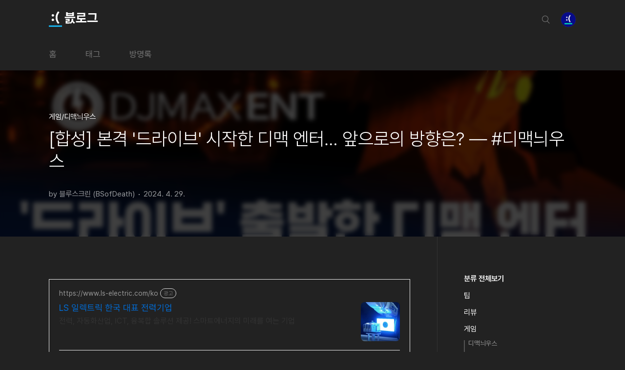

--- FILE ---
content_type: text/html;charset=UTF-8
request_url: https://blog.bsod.kr/198
body_size: 163117
content:
<!doctype html>
<html lang="ko">
                                                                                <head>
                <script type="text/javascript">if (!window.T) { window.T = {} }
window.T.config = {"TOP_SSL_URL":"https://www.tistory.com","PREVIEW":false,"ROLE":"guest","PREV_PAGE":"","NEXT_PAGE":"","BLOG":{"id":5345771,"name":"bsod","title":"븘로그","isDormancy":false,"nickName":"블루스크린 (BSofDeath)","status":"open","profileStatus":"normal"},"NEED_COMMENT_LOGIN":false,"COMMENT_LOGIN_CONFIRM_MESSAGE":"","LOGIN_URL":"https://www.tistory.com/auth/login/?redirectUrl=https://blog.bsod.kr/198","DEFAULT_URL":"https://blog.bsod.kr","USER":{"name":null,"homepage":null,"id":0,"profileImage":null},"SUBSCRIPTION":{"status":"none","isConnected":false,"isPending":false,"isWait":false,"isProcessing":false,"isNone":true},"IS_LOGIN":false,"HAS_BLOG":false,"IS_SUPPORT":false,"IS_SCRAPABLE":false,"TOP_URL":"http://www.tistory.com","JOIN_URL":"https://www.tistory.com/member/join","PHASE":"prod","ROLE_GROUP":"visitor"};
window.T.entryInfo = {"entryId":198,"isAuthor":false,"categoryId":1335893,"categoryLabel":"게임/디맥늬우스"};
window.appInfo = {"domain":"tistory.com","topUrl":"https://www.tistory.com","loginUrl":"https://www.tistory.com/auth/login","logoutUrl":"https://www.tistory.com/auth/logout"};
window.initData = {};

window.TistoryBlog = {
    basePath: "",
    url: "https://blog.bsod.kr",
    tistoryUrl: "https://bsod.tistory.com",
    manageUrl: "https://bsod.tistory.com/manage",
    token: "XlYJBr/REbruHE0TPFRYYEUvzKajosoP/0UfxEZeodTjcTw7g+C5V1V+cbbnoXOc"
};
var servicePath = "";
var blogURL = "";</script>

                
                
                
                        <!-- BusinessLicenseInfo - START -->
        
            <link href="https://tistory1.daumcdn.net/tistory_admin/userblog/userblog-7e0ff364db2dca01461081915f9748e9916c532a/static/plugin/BusinessLicenseInfo/style.css" rel="stylesheet" type="text/css"/>

            <script>function switchFold(entryId) {
    var businessLayer = document.getElementById("businessInfoLayer_" + entryId);

    if (businessLayer) {
        if (businessLayer.className.indexOf("unfold_license") > 0) {
            businessLayer.className = "business_license_layer";
        } else {
            businessLayer.className = "business_license_layer unfold_license";
        }
    }
}
</script>

        
        <!-- BusinessLicenseInfo - END -->
<!-- MetaTag - START -->
<meta name="naver" content="&lt;meta name=&quot;naver-site-verification&quot; content=&quot;933968f88a9c1051aa4d7a72d7ced8741b45b5c5&quot; /&gt;"/>
<!-- MetaTag - END -->

<!-- System - START -->

<!-- System - END -->

        <!-- GoogleSearchConsole - START -->
        
<!-- BEGIN GOOGLE_SITE_VERIFICATION -->
<meta name="google-site-verification" content="ZJVHlWOTD47HR7USS3LgD_8M0I9FvXZjJCWEe3fORDo"/>
<!-- END GOOGLE_SITE_VERIFICATION -->

        <!-- GoogleSearchConsole - END -->

        <!-- TistoryProfileLayer - START -->
        <link href="https://tistory1.daumcdn.net/tistory_admin/userblog/userblog-7e0ff364db2dca01461081915f9748e9916c532a/static/plugin/TistoryProfileLayer/style.css" rel="stylesheet" type="text/css"/>
<script type="text/javascript" src="https://tistory1.daumcdn.net/tistory_admin/userblog/userblog-7e0ff364db2dca01461081915f9748e9916c532a/static/plugin/TistoryProfileLayer/script.js"></script>

        <!-- TistoryProfileLayer - END -->

                
                <meta http-equiv="X-UA-Compatible" content="IE=Edge">
<meta name="format-detection" content="telephone=no">
<script src="//t1.daumcdn.net/tistory_admin/lib/jquery/jquery-3.5.1.min.js" integrity="sha256-9/aliU8dGd2tb6OSsuzixeV4y/faTqgFtohetphbbj0=" crossorigin="anonymous"></script>
<script type="text/javascript" src="//t1.daumcdn.net/tiara/js/v1/tiara-1.2.0.min.js"></script><meta name="referrer" content="always"/>
<meta name="google-adsense-platform-account" content="ca-host-pub-9691043933427338"/>
<meta name="google-adsense-platform-domain" content="tistory.com"/>
<meta name="google-adsense-account" content="ca-pub-9326209680985135"/>
<meta name="description" content="디제이맥스 엔터테인먼트의 첫 컴필레이션 앨범인 〈드라이브(DRIVE)〉가 4월 19일 발매됐습니다. 이번 글에서는 앞으로 디제이맥스 엔터테인먼트가 본격적으로 지향해 나갈 사업 방향을, 이번에 발매된 〈드라이브〉를 중심으로 다시 한번 짚어봤습니다. 음악 레이블의 투트랙 전략핵심은 스토리텔링더욱 활성화될 굿즈와 공연 사업관건은 전문인력 확보디제이맥스 브랜드 사이트 Find Your Sound from DJMAX ENTERTAINMENTwith DJMAX ENTERTAINMENT, the new label from Rocky Studio.www.djmax.co"/>
<meta property="og:type" content="article"/>
<meta property="og:url" content="https://blog.bsod.kr/198"/>
<meta property="og.article.author" content="블루스크린 (BSofDeath)"/>
<meta property="og:site_name" content="븘로그"/>
<meta property="og:title" content="[합성] 본격 '드라이브' 시작한 디맥 엔터… 앞으로의 방향은? — #디맥늬우스"/>
<meta name="by" content="블루스크린 (BSofDeath)"/>
<meta property="og:description" content="디제이맥스 엔터테인먼트의 첫 컴필레이션 앨범인 〈드라이브(DRIVE)〉가 4월 19일 발매됐습니다. 이번 글에서는 앞으로 디제이맥스 엔터테인먼트가 본격적으로 지향해 나갈 사업 방향을, 이번에 발매된 〈드라이브〉를 중심으로 다시 한번 짚어봤습니다. 음악 레이블의 투트랙 전략핵심은 스토리텔링더욱 활성화될 굿즈와 공연 사업관건은 전문인력 확보디제이맥스 브랜드 사이트 Find Your Sound from DJMAX ENTERTAINMENTwith DJMAX ENTERTAINMENT, the new label from Rocky Studio.www.djmax.co"/>
<meta property="og:image" content="https://img1.daumcdn.net/thumb/R800x0/?scode=mtistory2&fname=https%3A%2F%2Fblog.kakaocdn.net%2Fdna%2FbR84pl%2FbtsG0GmryNd%2FAAAAAAAAAAAAAAAAAAAAAGYU2qYXQCWax5WxltvPUHp942TcfImrbx-5d-AH7-He%2Fimg.png%3Fcredential%3DyqXZFxpELC7KVnFOS48ylbz2pIh7yKj8%26expires%3D1769871599%26allow_ip%3D%26allow_referer%3D%26signature%3D6z0%252FkGP6n6bZhgSLZ4GfsBreeCE%253D"/>
<meta property="article:section" content="'게임'"/>
<meta name="twitter:card" content="summary_large_image"/>
<meta name="twitter:site" content="@TISTORY"/>
<meta name="twitter:title" content="[합성] 본격 '드라이브' 시작한 디맥 엔터… 앞으로의 방향은? — #디맥늬우스"/>
<meta name="twitter:description" content="디제이맥스 엔터테인먼트의 첫 컴필레이션 앨범인 〈드라이브(DRIVE)〉가 4월 19일 발매됐습니다. 이번 글에서는 앞으로 디제이맥스 엔터테인먼트가 본격적으로 지향해 나갈 사업 방향을, 이번에 발매된 〈드라이브〉를 중심으로 다시 한번 짚어봤습니다. 음악 레이블의 투트랙 전략핵심은 스토리텔링더욱 활성화될 굿즈와 공연 사업관건은 전문인력 확보디제이맥스 브랜드 사이트 Find Your Sound from DJMAX ENTERTAINMENTwith DJMAX ENTERTAINMENT, the new label from Rocky Studio.www.djmax.co"/>
<meta property="twitter:image" content="https://img1.daumcdn.net/thumb/R800x0/?scode=mtistory2&fname=https%3A%2F%2Fblog.kakaocdn.net%2Fdna%2FbR84pl%2FbtsG0GmryNd%2FAAAAAAAAAAAAAAAAAAAAAGYU2qYXQCWax5WxltvPUHp942TcfImrbx-5d-AH7-He%2Fimg.png%3Fcredential%3DyqXZFxpELC7KVnFOS48ylbz2pIh7yKj8%26expires%3D1769871599%26allow_ip%3D%26allow_referer%3D%26signature%3D6z0%252FkGP6n6bZhgSLZ4GfsBreeCE%253D"/>
<meta content="https://blog.bsod.kr/198" property="dg:plink" content="https://blog.bsod.kr/198"/>
<meta name="plink"/>
<meta name="title" content="[합성] 본격 '드라이브' 시작한 디맥 엔터… 앞으로의 방향은? — #디맥늬우스"/>
<meta name="article:media_name" content="븘로그"/>
<meta property="article:mobile_url" content="https://blog.bsod.kr/m/198"/>
<meta property="article:pc_url" content="https://blog.bsod.kr/198"/>
<meta property="article:mobile_view_url" content="https://bsod.tistory.com/m/198"/>
<meta property="article:pc_view_url" content="https://bsod.tistory.com/198"/>
<meta property="article:talk_channel_view_url" content="https://blog.bsod.kr/m/198"/>
<meta property="article:pc_service_home" content="https://www.tistory.com"/>
<meta property="article:mobile_service_home" content="https://www.tistory.com/m"/>
<meta property="article:txid" content="5345771_198"/>
<meta property="article:published_time" content="2024-04-29T21:42:19+09:00"/>
<meta property="og:regDate" content="20240429094219"/>
<meta property="article:modified_time" content="2024-04-29T23:26:34+09:00"/>
<script type="module" src="https://tistory1.daumcdn.net/tistory_admin/userblog/userblog-7e0ff364db2dca01461081915f9748e9916c532a/static/pc/dist/index.js" defer=""></script>
<script type="text/javascript" src="https://tistory1.daumcdn.net/tistory_admin/userblog/userblog-7e0ff364db2dca01461081915f9748e9916c532a/static/pc/dist/index-legacy.js" defer="" nomodule="true"></script>
<script type="text/javascript" src="https://tistory1.daumcdn.net/tistory_admin/userblog/userblog-7e0ff364db2dca01461081915f9748e9916c532a/static/pc/dist/polyfills-legacy.js" defer="" nomodule="true"></script>
<link rel="stylesheet" type="text/css" href="https://t1.daumcdn.net/tistory_admin/www/style/font.css"/>
<link rel="stylesheet" type="text/css" href="https://tistory1.daumcdn.net/tistory_admin/userblog/userblog-7e0ff364db2dca01461081915f9748e9916c532a/static/style/content.css"/>
<link rel="stylesheet" type="text/css" href="https://tistory1.daumcdn.net/tistory_admin/userblog/userblog-7e0ff364db2dca01461081915f9748e9916c532a/static/pc/dist/index.css"/>
<link rel="stylesheet" type="text/css" href="https://tistory1.daumcdn.net/tistory_admin/userblog/userblog-7e0ff364db2dca01461081915f9748e9916c532a/static/style/uselessPMargin.css"/>
<script type="text/javascript">(function() {
    var tjQuery = jQuery.noConflict(true);
    window.tjQuery = tjQuery;
    window.orgjQuery = window.jQuery; window.jQuery = tjQuery;
    window.jQuery = window.orgjQuery; delete window.orgjQuery;
})()</script>
<script type="text/javascript" src="https://tistory1.daumcdn.net/tistory_admin/userblog/userblog-7e0ff364db2dca01461081915f9748e9916c532a/static/script/base.js"></script>
<script type="text/javascript" src="//developers.kakao.com/sdk/js/kakao.min.js"></script>

                
<!-- Google tag (gtag.js) -->
<script async src="https://www.googletagmanager.com/gtag/js?id=G-2PZ7K03GFN"></script>
<script>
  window.dataLayer = window.dataLayer || [];
  function gtag(){dataLayer.push(arguments);}
  gtag('js', new Date());

  gtag('config', 'G-2PZ7K03GFN');
</script>
<meta charset="UTF-8">
<meta name="viewport" content="user-scalable=no, initial-scale=1.0, maximum-scale=1.0, minimum-scale=1.0, width=device-width">
<title>[합성] 본격 '드라이브' 시작한 디맥 엔터&hellip; 앞으로의 방향은? &mdash; #디맥늬우스</title>
<link rel="stylesheet" href="https://tistory1.daumcdn.net/tistory/5345771/skin/style.css?_version_=1708849245">
<script src="https://code.jquery.com/jquery-3.3.1.min.js" integrity="sha256-FgpCb/KJQlLNfOu91ta32o/NMZxltwRo8QtmkMRdAu8=" crossorigin="anonymous"></script>
<script src="https://cdn.jsdelivr.net/npm/clipboard@2/dist/clipboard.min.js"></script>
<script src="//t1.daumcdn.net/tistory_admin/lib/jquery/jquery-1.12.4.min.js"></script>
<script type="text/javascript">
    (function(c,l,a,r,i,t,y){
        c[a]=c[a]||function(){(c[a].q=c[a].q||[]).push(arguments)};
        t=l.createElement(r);t.async=1;t.src="https://www.clarity.ms/tag/"+i;
        y=l.getElementsByTagName(r)[0];y.parentNode.insertBefore(t,y);
    })(window, document, "clarity", "script", "f4azxogwge");
</script>
<style type="text/css">

.entry-content a, .post-header h1 em, .comments h2 .count {color:#19ADE4}
.comment-form .submit button:hover, .comment-form .submit button:focus {background-color:#19ADE4}










</style>

                
                
                <style type="text/css">.another_category {
    border: 1px solid #E5E5E5;
    padding: 10px 10px 5px;
    margin: 10px 0;
    clear: both;
}

.another_category h4 {
    font-size: 12px !important;
    margin: 0 !important;
    border-bottom: 1px solid #E5E5E5 !important;
    padding: 2px 0 6px !important;
}

.another_category h4 a {
    font-weight: bold !important;
}

.another_category table {
    table-layout: fixed;
    border-collapse: collapse;
    width: 100% !important;
    margin-top: 10px !important;
}

* html .another_category table {
    width: auto !important;
}

*:first-child + html .another_category table {
    width: auto !important;
}

.another_category th, .another_category td {
    padding: 0 0 4px !important;
}

.another_category th {
    text-align: left;
    font-size: 12px !important;
    font-weight: normal;
    word-break: break-all;
    overflow: hidden;
    line-height: 1.5;
}

.another_category td {
    text-align: right;
    width: 80px;
    font-size: 11px;
}

.another_category th a {
    font-weight: normal;
    text-decoration: none;
    border: none !important;
}

.another_category th a.current {
    font-weight: bold;
    text-decoration: none !important;
    border-bottom: 1px solid !important;
}

.another_category th span {
    font-weight: normal;
    text-decoration: none;
    font: 10px Tahoma, Sans-serif;
    border: none !important;
}

.another_category_color_gray, .another_category_color_gray h4 {
    border-color: #E5E5E5 !important;
}

.another_category_color_gray * {
    color: #909090 !important;
}

.another_category_color_gray th a.current {
    border-color: #909090 !important;
}

.another_category_color_gray h4, .another_category_color_gray h4 a {
    color: #737373 !important;
}

.another_category_color_red, .another_category_color_red h4 {
    border-color: #F6D4D3 !important;
}

.another_category_color_red * {
    color: #E86869 !important;
}

.another_category_color_red th a.current {
    border-color: #E86869 !important;
}

.another_category_color_red h4, .another_category_color_red h4 a {
    color: #ED0908 !important;
}

.another_category_color_green, .another_category_color_green h4 {
    border-color: #CCE7C8 !important;
}

.another_category_color_green * {
    color: #64C05B !important;
}

.another_category_color_green th a.current {
    border-color: #64C05B !important;
}

.another_category_color_green h4, .another_category_color_green h4 a {
    color: #3EA731 !important;
}

.another_category_color_blue, .another_category_color_blue h4 {
    border-color: #C8DAF2 !important;
}

.another_category_color_blue * {
    color: #477FD6 !important;
}

.another_category_color_blue th a.current {
    border-color: #477FD6 !important;
}

.another_category_color_blue h4, .another_category_color_blue h4 a {
    color: #1960CA !important;
}

.another_category_color_violet, .another_category_color_violet h4 {
    border-color: #E1CEEC !important;
}

.another_category_color_violet * {
    color: #9D64C5 !important;
}

.another_category_color_violet th a.current {
    border-color: #9D64C5 !important;
}

.another_category_color_violet h4, .another_category_color_violet h4 a {
    color: #7E2CB5 !important;
}
</style>

                
                <link rel="stylesheet" type="text/css" href="https://tistory1.daumcdn.net/tistory_admin/userblog/userblog-7e0ff364db2dca01461081915f9748e9916c532a/static/style/revenue.css"/>
<link rel="canonical" href="https://blog.bsod.kr/198"/>

<!-- BEGIN STRUCTURED_DATA -->
<script type="application/ld+json">
    {"@context":"http://schema.org","@type":"BlogPosting","mainEntityOfPage":{"@id":"https://blog.bsod.kr/198","name":null},"url":"https://blog.bsod.kr/198","headline":"[합성] 본격 '드라이브' 시작한 디맥 엔터&hellip; 앞으로의 방향은? &mdash; #디맥늬우스","description":"디제이맥스&nbsp;엔터테인먼트의&nbsp;첫&nbsp;컴필레이션&nbsp;앨범인&nbsp;〈드라이브(DRIVE)〉가&nbsp;4월&nbsp;19일&nbsp;발매됐습니다. 이번&nbsp;글에서는&nbsp;앞으로&nbsp;디제이맥스&nbsp;엔터테인먼트가&nbsp;본격적으로&nbsp;지향해&nbsp;나갈&nbsp;사업&nbsp;방향을,&nbsp;이번에&nbsp;발매된&nbsp;〈드라이브〉를&nbsp;중심으로&nbsp;다시&nbsp;한번&nbsp;짚어봤습니다.&nbsp;음악 레이블의 투트랙 전략핵심은 스토리텔링더욱 활성화될 굿즈와 공연 사업관건은 전문인력 확보디제이맥스 브랜드 사이트&nbsp;Find Your Sound from DJMAX ENTERTAINMENTwith DJMAX ENTERTAINMENT, the new label from Rocky Studio.www.djmax.co","author":{"@type":"Person","name":"블루스크린 (BSofDeath)","logo":null},"image":{"@type":"ImageObject","url":"https://img1.daumcdn.net/thumb/R800x0/?scode=mtistory2&fname=https%3A%2F%2Fblog.kakaocdn.net%2Fdna%2FbR84pl%2FbtsG0GmryNd%2FAAAAAAAAAAAAAAAAAAAAAGYU2qYXQCWax5WxltvPUHp942TcfImrbx-5d-AH7-He%2Fimg.png%3Fcredential%3DyqXZFxpELC7KVnFOS48ylbz2pIh7yKj8%26expires%3D1769871599%26allow_ip%3D%26allow_referer%3D%26signature%3D6z0%252FkGP6n6bZhgSLZ4GfsBreeCE%253D","width":"800px","height":"800px"},"datePublished":"2024-04-29T21:42:19+09:00","dateModified":"2024-04-29T23:26:34+09:00","publisher":{"@type":"Organization","name":"TISTORY","logo":{"@type":"ImageObject","url":"https://t1.daumcdn.net/tistory_admin/static/images/openGraph/opengraph.png","width":"800px","height":"800px"}}}
</script>
<!-- END STRUCTURED_DATA -->
<link rel="stylesheet" type="text/css" href="https://tistory1.daumcdn.net/tistory_admin/userblog/userblog-7e0ff364db2dca01461081915f9748e9916c532a/static/style/dialog.css"/>
<link rel="stylesheet" type="text/css" href="//t1.daumcdn.net/tistory_admin/www/style/top/font.css"/>
<link rel="stylesheet" type="text/css" href="https://tistory1.daumcdn.net/tistory_admin/userblog/userblog-7e0ff364db2dca01461081915f9748e9916c532a/static/style/postBtn.css"/>
<link rel="stylesheet" type="text/css" href="https://tistory1.daumcdn.net/tistory_admin/userblog/userblog-7e0ff364db2dca01461081915f9748e9916c532a/static/style/tistory.css"/>
<script type="text/javascript" src="https://tistory1.daumcdn.net/tistory_admin/userblog/userblog-7e0ff364db2dca01461081915f9748e9916c532a/static/script/common.js"></script>

                
                </head>
                                                <body id="tt-body-page" class="layout-aside-right list-type-thumbnail  paging-view-more promotion-mobile-hide">
                
                
                

<div id="acc-nav">
	<a href="#content">본문 바로가기</a>
</div>
<div id="wrap">
	<header id="header">
		<div class="inner">
			<h1>
				<a href="https://blog.bsod.kr/">
					
						<img src="https://tistory1.daumcdn.net/tistory/5345771/skinSetting/838b4aba69f94a6c875ec5bf05540fce" alt="븘로그">
						븘로그
					
					
				</a>
			</h1>
			<div class="util">
				<div class="search">
					
						<label for="search" class="screen_out">블로그 내 검색</label>
						<input id="search" type="text" name="search" value="" placeholder="검색내용을 입력하세요." onkeypress="if (event.keyCode == 13) { try {
    window.location.href = '/search' + '/' + looseURIEncode(document.getElementsByName('search')[0].value);
    document.getElementsByName('search')[0].value = '';
    return false;
} catch (e) {} }">
						<button type="submit" onclick="try {
    window.location.href = '/search' + '/' + looseURIEncode(document.getElementsByName('search')[0].value);
    document.getElementsByName('search')[0].value = '';
    return false;
} catch (e) {}">검색</button>
					
				</div>
				<div class="profile">
					<button type="button"><img alt="블로그 이미지" src="https://tistory1.daumcdn.net/tistory/5345771/attach/cdd303cbf7dc4a449dace4b9310e8fb8"/></button>
					<nav>
						<ul>
							<li><a href="https://bsod.tistory.com/manage">관리</a></li>
							<li><a href="https://bsod.tistory.com/manage/entry/post ">글쓰기</a></li>
							<li class="login"><a href="#">로그인</a></li>
							<li class="logout"><a href="#">로그아웃</a></li>
						</ul>
					</nav>
				</div>
				<button type="button" class="menu"><span>메뉴</span></button>
			</div>
			<nav id="gnb">
				<ul>
  <li class="t_menu_home first"><a href="/" target="">홈</a></li>
  <li class="t_menu_tag"><a href="/tag" target="">태그</a></li>
  <li class="t_menu_guestbook last"><a href="/guestbook" target="">방명록</a></li>
</ul>
			</nav>
		</div>
	</header>
	<section id="container">
		
		<div class="content-wrap">
			<article id="content">
				

				

				

				

				

				

				<div class="inner">
					            
                

		

		
			<div class="post-cover" style="background-image:url(https://blog.kakaocdn.net/dna/bR84pl/btsG0GmryNd/AAAAAAAAAAAAAAAAAAAAAGYU2qYXQCWax5WxltvPUHp942TcfImrbx-5d-AH7-He/img.png?credential=yqXZFxpELC7KVnFOS48ylbz2pIh7yKj8&expires=1769871599&allow_ip=&allow_referer=&signature=6z0%2FkGP6n6bZhgSLZ4GfsBreeCE%3D)">
				<div class="inner">
					<span class="category">게임/디맥늬우스</span>
					<h1>[합성] 본격 '드라이브' 시작한 디맥 엔터&hellip; 앞으로의 방향은? &mdash; #디맥늬우스</h1>
					<span class="meta">
						<span class="author">by 블루스크린 (BSofDeath)</span>
						<span class="date">2024. 4. 29.</span>
						
					</span>
				</div>
			</div>

			<div class="entry-content">
				<!-- inventory -->
<div data-tistory-react-app="NaverAd"></div>

            <!-- System - START -->

<!-- System - END -->

            <div class="tt_article_useless_p_margin contents_style"><p data-ke-size="size16">디제이맥스&nbsp;엔터테인먼트의&nbsp;첫&nbsp;컴필레이션&nbsp;앨범인&nbsp;〈드라이브(DRIVE)〉가&nbsp;4월&nbsp;19일&nbsp;발매됐습니다. <br /><br />이번&nbsp;글에서는&nbsp;앞으로&nbsp;디제이맥스&nbsp;엔터테인먼트가&nbsp;본격적으로&nbsp;지향해&nbsp;나갈&nbsp;사업&nbsp;방향을,&nbsp;이번에&nbsp;발매된&nbsp;〈드라이브〉를&nbsp;중심으로&nbsp;다시&nbsp;한번&nbsp;짚어봤습니다.</p>
<p data-ke-size="size16">&nbsp;</p>
<ul style="list-style-type: disc;" data-ke-list-type="disc">
<li>음악 레이블의 <b>투트랙 전략</b></li>
<li>핵심은 <b>스토리텔링</b></li>
<li>더욱 활성화될 <b>굿즈와 공연 사업</b></li>
<li>관건은 <b>전문인력 확보</b></li>
</ul>
<hr contenteditable="false" data-ke-type="horizontalRule" data-ke-style="style1" />
<p><figure class="imageblock alignCenter" data-ke-mobileStyle="widthOrigin" data-filename="슬라이드85.PNG" data-origin-width="1920" data-origin-height="1080"><span data-url="https://blog.kakaocdn.net/dna/bR84pl/btsG0GmryNd/AAAAAAAAAAAAAAAAAAAAAGYU2qYXQCWax5WxltvPUHp942TcfImrbx-5d-AH7-He/img.png?credential=yqXZFxpELC7KVnFOS48ylbz2pIh7yKj8&expires=1769871599&allow_ip=&allow_referer=&signature=6z0%2FkGP6n6bZhgSLZ4GfsBreeCE%3D" data-phocus="https://blog.kakaocdn.net/dna/bR84pl/btsG0GmryNd/AAAAAAAAAAAAAAAAAAAAAGYU2qYXQCWax5WxltvPUHp942TcfImrbx-5d-AH7-He/img.png?credential=yqXZFxpELC7KVnFOS48ylbz2pIh7yKj8&expires=1769871599&allow_ip=&allow_referer=&signature=6z0%2FkGP6n6bZhgSLZ4GfsBreeCE%3D"><img src="https://blog.kakaocdn.net/dna/bR84pl/btsG0GmryNd/AAAAAAAAAAAAAAAAAAAAAGYU2qYXQCWax5WxltvPUHp942TcfImrbx-5d-AH7-He/img.png?credential=yqXZFxpELC7KVnFOS48ylbz2pIh7yKj8&expires=1769871599&allow_ip=&allow_referer=&signature=6z0%2FkGP6n6bZhgSLZ4GfsBreeCE%3D" srcset="https://img1.daumcdn.net/thumb/R1280x0/?scode=mtistory2&fname=https%3A%2F%2Fblog.kakaocdn.net%2Fdna%2FbR84pl%2FbtsG0GmryNd%2FAAAAAAAAAAAAAAAAAAAAAGYU2qYXQCWax5WxltvPUHp942TcfImrbx-5d-AH7-He%2Fimg.png%3Fcredential%3DyqXZFxpELC7KVnFOS48ylbz2pIh7yKj8%26expires%3D1769871599%26allow_ip%3D%26allow_referer%3D%26signature%3D6z0%252FkGP6n6bZhgSLZ4GfsBreeCE%253D" onerror="this.onerror=null; this.src='//t1.daumcdn.net/tistory_admin/static/images/no-image-v1.png'; this.srcset='//t1.daumcdn.net/tistory_admin/static/images/no-image-v1.png';" loading="lazy" width="1920" height="1080" data-filename="슬라이드85.PNG" data-origin-width="1920" data-origin-height="1080"/></span></figure>
<figure class="imageblock alignCenter" data-ke-mobileStyle="widthOrigin" data-origin-width="1920" data-origin-height="1080"><span data-url="https://blog.kakaocdn.net/dna/cvVdYd/btsG1y9lE3z/AAAAAAAAAAAAAAAAAAAAAA-hrT9VfWiWI-LUxGJcUpbh6Th7kQtbx_B2v_r7GyVc/img.png?credential=yqXZFxpELC7KVnFOS48ylbz2pIh7yKj8&expires=1769871599&allow_ip=&allow_referer=&signature=BnljhH%2FKJAgaMSZerVBJfsniF08%3D" data-phocus="https://blog.kakaocdn.net/dna/cvVdYd/btsG1y9lE3z/AAAAAAAAAAAAAAAAAAAAAA-hrT9VfWiWI-LUxGJcUpbh6Th7kQtbx_B2v_r7GyVc/img.png?credential=yqXZFxpELC7KVnFOS48ylbz2pIh7yKj8&expires=1769871599&allow_ip=&allow_referer=&signature=BnljhH%2FKJAgaMSZerVBJfsniF08%3D"><img src="https://blog.kakaocdn.net/dna/cvVdYd/btsG1y9lE3z/AAAAAAAAAAAAAAAAAAAAAA-hrT9VfWiWI-LUxGJcUpbh6Th7kQtbx_B2v_r7GyVc/img.png?credential=yqXZFxpELC7KVnFOS48ylbz2pIh7yKj8&expires=1769871599&allow_ip=&allow_referer=&signature=BnljhH%2FKJAgaMSZerVBJfsniF08%3D" srcset="https://img1.daumcdn.net/thumb/R1280x0/?scode=mtistory2&fname=https%3A%2F%2Fblog.kakaocdn.net%2Fdna%2FcvVdYd%2FbtsG1y9lE3z%2FAAAAAAAAAAAAAAAAAAAAAA-hrT9VfWiWI-LUxGJcUpbh6Th7kQtbx_B2v_r7GyVc%2Fimg.png%3Fcredential%3DyqXZFxpELC7KVnFOS48ylbz2pIh7yKj8%26expires%3D1769871599%26allow_ip%3D%26allow_referer%3D%26signature%3DBnljhH%252FKJAgaMSZerVBJfsniF08%253D" onerror="this.onerror=null; this.src='//t1.daumcdn.net/tistory_admin/static/images/no-image-v1.png'; this.srcset='//t1.daumcdn.net/tistory_admin/static/images/no-image-v1.png';" loading="lazy" width="1920" height="1080" data-origin-width="1920" data-origin-height="1080"/></span></figure>
<figure class="imageblock alignCenter" data-ke-mobileStyle="widthOrigin" data-filename="슬라이드2.PNG" data-origin-width="1920" data-origin-height="1080"><span data-url="https://blog.kakaocdn.net/dna/O7Y0l/btsG3gf5yVR/AAAAAAAAAAAAAAAAAAAAAO0PxEObvgBo0dZUOlnMbOp5xu9ScBkO-TqzBcq0cxDK/img.png?credential=yqXZFxpELC7KVnFOS48ylbz2pIh7yKj8&expires=1769871599&allow_ip=&allow_referer=&signature=FRm3BDqizzRtez15RIuaR%2F8hAX0%3D" data-phocus="https://blog.kakaocdn.net/dna/O7Y0l/btsG3gf5yVR/AAAAAAAAAAAAAAAAAAAAAO0PxEObvgBo0dZUOlnMbOp5xu9ScBkO-TqzBcq0cxDK/img.png?credential=yqXZFxpELC7KVnFOS48ylbz2pIh7yKj8&expires=1769871599&allow_ip=&allow_referer=&signature=FRm3BDqizzRtez15RIuaR%2F8hAX0%3D"><img src="https://blog.kakaocdn.net/dna/O7Y0l/btsG3gf5yVR/AAAAAAAAAAAAAAAAAAAAAO0PxEObvgBo0dZUOlnMbOp5xu9ScBkO-TqzBcq0cxDK/img.png?credential=yqXZFxpELC7KVnFOS48ylbz2pIh7yKj8&expires=1769871599&allow_ip=&allow_referer=&signature=FRm3BDqizzRtez15RIuaR%2F8hAX0%3D" srcset="https://img1.daumcdn.net/thumb/R1280x0/?scode=mtistory2&fname=https%3A%2F%2Fblog.kakaocdn.net%2Fdna%2FO7Y0l%2FbtsG3gf5yVR%2FAAAAAAAAAAAAAAAAAAAAAO0PxEObvgBo0dZUOlnMbOp5xu9ScBkO-TqzBcq0cxDK%2Fimg.png%3Fcredential%3DyqXZFxpELC7KVnFOS48ylbz2pIh7yKj8%26expires%3D1769871599%26allow_ip%3D%26allow_referer%3D%26signature%3DFRm3BDqizzRtez15RIuaR%252F8hAX0%253D" onerror="this.onerror=null; this.src='//t1.daumcdn.net/tistory_admin/static/images/no-image-v1.png'; this.srcset='//t1.daumcdn.net/tistory_admin/static/images/no-image-v1.png';" loading="lazy" width="1920" height="1080" data-filename="슬라이드2.PNG" data-origin-width="1920" data-origin-height="1080"/></span></figure>
<figure class="imageblock alignCenter" data-ke-mobileStyle="widthOrigin" data-filename="슬라이드3.PNG" data-origin-width="1920" data-origin-height="1080"><span data-url="https://blog.kakaocdn.net/dna/zUgSW/btsG3mtJ1pW/AAAAAAAAAAAAAAAAAAAAACivDlHhL1kcefjtQjdJ9JBuLDsx2X4akzyFsOzLAjd2/img.png?credential=yqXZFxpELC7KVnFOS48ylbz2pIh7yKj8&expires=1769871599&allow_ip=&allow_referer=&signature=y8eHwcqlqGq%2Bjp65gPchn%2FUDXr8%3D" data-phocus="https://blog.kakaocdn.net/dna/zUgSW/btsG3mtJ1pW/AAAAAAAAAAAAAAAAAAAAACivDlHhL1kcefjtQjdJ9JBuLDsx2X4akzyFsOzLAjd2/img.png?credential=yqXZFxpELC7KVnFOS48ylbz2pIh7yKj8&expires=1769871599&allow_ip=&allow_referer=&signature=y8eHwcqlqGq%2Bjp65gPchn%2FUDXr8%3D"><img src="https://blog.kakaocdn.net/dna/zUgSW/btsG3mtJ1pW/AAAAAAAAAAAAAAAAAAAAACivDlHhL1kcefjtQjdJ9JBuLDsx2X4akzyFsOzLAjd2/img.png?credential=yqXZFxpELC7KVnFOS48ylbz2pIh7yKj8&expires=1769871599&allow_ip=&allow_referer=&signature=y8eHwcqlqGq%2Bjp65gPchn%2FUDXr8%3D" srcset="https://img1.daumcdn.net/thumb/R1280x0/?scode=mtistory2&fname=https%3A%2F%2Fblog.kakaocdn.net%2Fdna%2FzUgSW%2FbtsG3mtJ1pW%2FAAAAAAAAAAAAAAAAAAAAACivDlHhL1kcefjtQjdJ9JBuLDsx2X4akzyFsOzLAjd2%2Fimg.png%3Fcredential%3DyqXZFxpELC7KVnFOS48ylbz2pIh7yKj8%26expires%3D1769871599%26allow_ip%3D%26allow_referer%3D%26signature%3Dy8eHwcqlqGq%252Bjp65gPchn%252FUDXr8%253D" onerror="this.onerror=null; this.src='//t1.daumcdn.net/tistory_admin/static/images/no-image-v1.png'; this.srcset='//t1.daumcdn.net/tistory_admin/static/images/no-image-v1.png';" loading="lazy" width="1920" height="1080" data-filename="슬라이드3.PNG" data-origin-width="1920" data-origin-height="1080"/></span></figure>
<figure class="imageblock alignCenter" data-ke-mobileStyle="widthOrigin" data-filename="슬라이드4.PNG" data-origin-width="1920" data-origin-height="1080"><span data-url="https://blog.kakaocdn.net/dna/PPAqU/btsG0ep9rza/AAAAAAAAAAAAAAAAAAAAAGoETYCaH4MWyvbLW9CY4kABHb1Zsr31xvSg9iTszvt0/img.png?credential=yqXZFxpELC7KVnFOS48ylbz2pIh7yKj8&expires=1769871599&allow_ip=&allow_referer=&signature=rCkH%2FzfGnXdIqoX6VLHK8S3mfSc%3D" data-phocus="https://blog.kakaocdn.net/dna/PPAqU/btsG0ep9rza/AAAAAAAAAAAAAAAAAAAAAGoETYCaH4MWyvbLW9CY4kABHb1Zsr31xvSg9iTszvt0/img.png?credential=yqXZFxpELC7KVnFOS48ylbz2pIh7yKj8&expires=1769871599&allow_ip=&allow_referer=&signature=rCkH%2FzfGnXdIqoX6VLHK8S3mfSc%3D"><img src="https://blog.kakaocdn.net/dna/PPAqU/btsG0ep9rza/AAAAAAAAAAAAAAAAAAAAAGoETYCaH4MWyvbLW9CY4kABHb1Zsr31xvSg9iTszvt0/img.png?credential=yqXZFxpELC7KVnFOS48ylbz2pIh7yKj8&expires=1769871599&allow_ip=&allow_referer=&signature=rCkH%2FzfGnXdIqoX6VLHK8S3mfSc%3D" srcset="https://img1.daumcdn.net/thumb/R1280x0/?scode=mtistory2&fname=https%3A%2F%2Fblog.kakaocdn.net%2Fdna%2FPPAqU%2FbtsG0ep9rza%2FAAAAAAAAAAAAAAAAAAAAAGoETYCaH4MWyvbLW9CY4kABHb1Zsr31xvSg9iTszvt0%2Fimg.png%3Fcredential%3DyqXZFxpELC7KVnFOS48ylbz2pIh7yKj8%26expires%3D1769871599%26allow_ip%3D%26allow_referer%3D%26signature%3DrCkH%252FzfGnXdIqoX6VLHK8S3mfSc%253D" onerror="this.onerror=null; this.src='//t1.daumcdn.net/tistory_admin/static/images/no-image-v1.png'; this.srcset='//t1.daumcdn.net/tistory_admin/static/images/no-image-v1.png';" loading="lazy" width="1920" height="1080" data-filename="슬라이드4.PNG" data-origin-width="1920" data-origin-height="1080"/></span></figure>
<figure class="imageblock alignCenter" data-ke-mobileStyle="widthOrigin" data-filename="슬라이드5.PNG" data-origin-width="1920" data-origin-height="1080"><span data-url="https://blog.kakaocdn.net/dna/pPVx6/btsGZL9G2Iu/AAAAAAAAAAAAAAAAAAAAAB47vgcYBzo62KirAfUukmx8xXKAnv5vvDO7rTz-F9B6/img.png?credential=yqXZFxpELC7KVnFOS48ylbz2pIh7yKj8&expires=1769871599&allow_ip=&allow_referer=&signature=bG9vn7ITeSUgi4nATV1yvdwm9T0%3D" data-phocus="https://blog.kakaocdn.net/dna/pPVx6/btsGZL9G2Iu/AAAAAAAAAAAAAAAAAAAAAB47vgcYBzo62KirAfUukmx8xXKAnv5vvDO7rTz-F9B6/img.png?credential=yqXZFxpELC7KVnFOS48ylbz2pIh7yKj8&expires=1769871599&allow_ip=&allow_referer=&signature=bG9vn7ITeSUgi4nATV1yvdwm9T0%3D"><img src="https://blog.kakaocdn.net/dna/pPVx6/btsGZL9G2Iu/AAAAAAAAAAAAAAAAAAAAAB47vgcYBzo62KirAfUukmx8xXKAnv5vvDO7rTz-F9B6/img.png?credential=yqXZFxpELC7KVnFOS48ylbz2pIh7yKj8&expires=1769871599&allow_ip=&allow_referer=&signature=bG9vn7ITeSUgi4nATV1yvdwm9T0%3D" srcset="https://img1.daumcdn.net/thumb/R1280x0/?scode=mtistory2&fname=https%3A%2F%2Fblog.kakaocdn.net%2Fdna%2FpPVx6%2FbtsGZL9G2Iu%2FAAAAAAAAAAAAAAAAAAAAAB47vgcYBzo62KirAfUukmx8xXKAnv5vvDO7rTz-F9B6%2Fimg.png%3Fcredential%3DyqXZFxpELC7KVnFOS48ylbz2pIh7yKj8%26expires%3D1769871599%26allow_ip%3D%26allow_referer%3D%26signature%3DbG9vn7ITeSUgi4nATV1yvdwm9T0%253D" onerror="this.onerror=null; this.src='//t1.daumcdn.net/tistory_admin/static/images/no-image-v1.png'; this.srcset='//t1.daumcdn.net/tistory_admin/static/images/no-image-v1.png';" loading="lazy" width="1920" height="1080" data-filename="슬라이드5.PNG" data-origin-width="1920" data-origin-height="1080"/></span></figure>
<figure class="imageblock alignCenter" data-ke-mobileStyle="widthOrigin" data-filename="6.PNG" data-origin-width="1920" data-origin-height="1080"><span data-url="https://blog.kakaocdn.net/dna/HetAi/btsG105KgRo/AAAAAAAAAAAAAAAAAAAAAMJ9tmIOaWIktSXs3hcdGRSsdU7igSAPHiQdeEKas7kl/img.png?credential=yqXZFxpELC7KVnFOS48ylbz2pIh7yKj8&expires=1769871599&allow_ip=&allow_referer=&signature=pdsvoIRWzfg5LmUex319s3uRrfo%3D" data-phocus="https://blog.kakaocdn.net/dna/HetAi/btsG105KgRo/AAAAAAAAAAAAAAAAAAAAAMJ9tmIOaWIktSXs3hcdGRSsdU7igSAPHiQdeEKas7kl/img.png?credential=yqXZFxpELC7KVnFOS48ylbz2pIh7yKj8&expires=1769871599&allow_ip=&allow_referer=&signature=pdsvoIRWzfg5LmUex319s3uRrfo%3D"><img src="https://blog.kakaocdn.net/dna/HetAi/btsG105KgRo/AAAAAAAAAAAAAAAAAAAAAMJ9tmIOaWIktSXs3hcdGRSsdU7igSAPHiQdeEKas7kl/img.png?credential=yqXZFxpELC7KVnFOS48ylbz2pIh7yKj8&expires=1769871599&allow_ip=&allow_referer=&signature=pdsvoIRWzfg5LmUex319s3uRrfo%3D" srcset="https://img1.daumcdn.net/thumb/R1280x0/?scode=mtistory2&fname=https%3A%2F%2Fblog.kakaocdn.net%2Fdna%2FHetAi%2FbtsG105KgRo%2FAAAAAAAAAAAAAAAAAAAAAMJ9tmIOaWIktSXs3hcdGRSsdU7igSAPHiQdeEKas7kl%2Fimg.png%3Fcredential%3DyqXZFxpELC7KVnFOS48ylbz2pIh7yKj8%26expires%3D1769871599%26allow_ip%3D%26allow_referer%3D%26signature%3DpdsvoIRWzfg5LmUex319s3uRrfo%253D" onerror="this.onerror=null; this.src='//t1.daumcdn.net/tistory_admin/static/images/no-image-v1.png'; this.srcset='//t1.daumcdn.net/tistory_admin/static/images/no-image-v1.png';" loading="lazy" width="1920" height="1080" data-filename="6.PNG" data-origin-width="1920" data-origin-height="1080"/></span></figure>
<figure class="imageblock alignCenter" data-ke-mobileStyle="widthOrigin" data-filename="7.PNG" data-origin-width="1920" data-origin-height="1080"><span data-url="https://blog.kakaocdn.net/dna/biFrPI/btsG0clt4nU/AAAAAAAAAAAAAAAAAAAAANANJMpUTBkhe2Ybxx49kidtbkKJzMGAG88LJy4ZCijW/img.png?credential=yqXZFxpELC7KVnFOS48ylbz2pIh7yKj8&expires=1769871599&allow_ip=&allow_referer=&signature=wsL%2FEGE7%2BWEYIFnNB5po%2F3aw2Zk%3D" data-phocus="https://blog.kakaocdn.net/dna/biFrPI/btsG0clt4nU/AAAAAAAAAAAAAAAAAAAAANANJMpUTBkhe2Ybxx49kidtbkKJzMGAG88LJy4ZCijW/img.png?credential=yqXZFxpELC7KVnFOS48ylbz2pIh7yKj8&expires=1769871599&allow_ip=&allow_referer=&signature=wsL%2FEGE7%2BWEYIFnNB5po%2F3aw2Zk%3D"><img src="https://blog.kakaocdn.net/dna/biFrPI/btsG0clt4nU/AAAAAAAAAAAAAAAAAAAAANANJMpUTBkhe2Ybxx49kidtbkKJzMGAG88LJy4ZCijW/img.png?credential=yqXZFxpELC7KVnFOS48ylbz2pIh7yKj8&expires=1769871599&allow_ip=&allow_referer=&signature=wsL%2FEGE7%2BWEYIFnNB5po%2F3aw2Zk%3D" srcset="https://img1.daumcdn.net/thumb/R1280x0/?scode=mtistory2&fname=https%3A%2F%2Fblog.kakaocdn.net%2Fdna%2FbiFrPI%2FbtsG0clt4nU%2FAAAAAAAAAAAAAAAAAAAAANANJMpUTBkhe2Ybxx49kidtbkKJzMGAG88LJy4ZCijW%2Fimg.png%3Fcredential%3DyqXZFxpELC7KVnFOS48ylbz2pIh7yKj8%26expires%3D1769871599%26allow_ip%3D%26allow_referer%3D%26signature%3DwsL%252FEGE7%252BWEYIFnNB5po%252F3aw2Zk%253D" onerror="this.onerror=null; this.src='//t1.daumcdn.net/tistory_admin/static/images/no-image-v1.png'; this.srcset='//t1.daumcdn.net/tistory_admin/static/images/no-image-v1.png';" loading="lazy" width="1920" height="1080" data-filename="7.PNG" data-origin-width="1920" data-origin-height="1080"/></span></figure>
<figure class="imageblock alignCenter" data-ke-mobileStyle="widthOrigin" data-filename="8.PNG" data-origin-width="1920" data-origin-height="1080"><span data-url="https://blog.kakaocdn.net/dna/cwIcRj/btsG0HFDFnC/AAAAAAAAAAAAAAAAAAAAALoeyYS9P3pYz90jgrQFMDlPZYK-ltinPxwJt2K-Ux4O/img.png?credential=yqXZFxpELC7KVnFOS48ylbz2pIh7yKj8&expires=1769871599&allow_ip=&allow_referer=&signature=W4ggaL0zqv1gxwMrVPCuNhCRhVI%3D" data-phocus="https://blog.kakaocdn.net/dna/cwIcRj/btsG0HFDFnC/AAAAAAAAAAAAAAAAAAAAALoeyYS9P3pYz90jgrQFMDlPZYK-ltinPxwJt2K-Ux4O/img.png?credential=yqXZFxpELC7KVnFOS48ylbz2pIh7yKj8&expires=1769871599&allow_ip=&allow_referer=&signature=W4ggaL0zqv1gxwMrVPCuNhCRhVI%3D"><img src="https://blog.kakaocdn.net/dna/cwIcRj/btsG0HFDFnC/AAAAAAAAAAAAAAAAAAAAALoeyYS9P3pYz90jgrQFMDlPZYK-ltinPxwJt2K-Ux4O/img.png?credential=yqXZFxpELC7KVnFOS48ylbz2pIh7yKj8&expires=1769871599&allow_ip=&allow_referer=&signature=W4ggaL0zqv1gxwMrVPCuNhCRhVI%3D" srcset="https://img1.daumcdn.net/thumb/R1280x0/?scode=mtistory2&fname=https%3A%2F%2Fblog.kakaocdn.net%2Fdna%2FcwIcRj%2FbtsG0HFDFnC%2FAAAAAAAAAAAAAAAAAAAAALoeyYS9P3pYz90jgrQFMDlPZYK-ltinPxwJt2K-Ux4O%2Fimg.png%3Fcredential%3DyqXZFxpELC7KVnFOS48ylbz2pIh7yKj8%26expires%3D1769871599%26allow_ip%3D%26allow_referer%3D%26signature%3DW4ggaL0zqv1gxwMrVPCuNhCRhVI%253D" onerror="this.onerror=null; this.src='//t1.daumcdn.net/tistory_admin/static/images/no-image-v1.png'; this.srcset='//t1.daumcdn.net/tistory_admin/static/images/no-image-v1.png';" loading="lazy" width="1920" height="1080" data-filename="8.PNG" data-origin-width="1920" data-origin-height="1080"/></span></figure>
<figure class="imageblock alignCenter" data-ke-mobileStyle="widthOrigin" data-filename="9.PNG" data-origin-width="1920" data-origin-height="1080"><span data-url="https://blog.kakaocdn.net/dna/qmVd0/btsGZVqOaF8/AAAAAAAAAAAAAAAAAAAAAEW2XgAiemBzJRZ-lNK63hjtMBG7sFq66gXnBvjEW8EC/img.png?credential=yqXZFxpELC7KVnFOS48ylbz2pIh7yKj8&expires=1769871599&allow_ip=&allow_referer=&signature=UReX5hZy0g2uUArtQKeKYoWa7a4%3D" data-phocus="https://blog.kakaocdn.net/dna/qmVd0/btsGZVqOaF8/AAAAAAAAAAAAAAAAAAAAAEW2XgAiemBzJRZ-lNK63hjtMBG7sFq66gXnBvjEW8EC/img.png?credential=yqXZFxpELC7KVnFOS48ylbz2pIh7yKj8&expires=1769871599&allow_ip=&allow_referer=&signature=UReX5hZy0g2uUArtQKeKYoWa7a4%3D"><img src="https://blog.kakaocdn.net/dna/qmVd0/btsGZVqOaF8/AAAAAAAAAAAAAAAAAAAAAEW2XgAiemBzJRZ-lNK63hjtMBG7sFq66gXnBvjEW8EC/img.png?credential=yqXZFxpELC7KVnFOS48ylbz2pIh7yKj8&expires=1769871599&allow_ip=&allow_referer=&signature=UReX5hZy0g2uUArtQKeKYoWa7a4%3D" srcset="https://img1.daumcdn.net/thumb/R1280x0/?scode=mtistory2&fname=https%3A%2F%2Fblog.kakaocdn.net%2Fdna%2FqmVd0%2FbtsGZVqOaF8%2FAAAAAAAAAAAAAAAAAAAAAEW2XgAiemBzJRZ-lNK63hjtMBG7sFq66gXnBvjEW8EC%2Fimg.png%3Fcredential%3DyqXZFxpELC7KVnFOS48ylbz2pIh7yKj8%26expires%3D1769871599%26allow_ip%3D%26allow_referer%3D%26signature%3DUReX5hZy0g2uUArtQKeKYoWa7a4%253D" onerror="this.onerror=null; this.src='//t1.daumcdn.net/tistory_admin/static/images/no-image-v1.png'; this.srcset='//t1.daumcdn.net/tistory_admin/static/images/no-image-v1.png';" loading="lazy" width="1920" height="1080" data-filename="9.PNG" data-origin-width="1920" data-origin-height="1080"/></span></figure>
<figure class="imageblock alignCenter" data-ke-mobileStyle="widthOrigin" data-filename="10.PNG" data-origin-width="1920" data-origin-height="1080"><span data-url="https://blog.kakaocdn.net/dna/cbhPq0/btsG2WPzVwx/AAAAAAAAAAAAAAAAAAAAAGB2S8y7HhzFJDqmqM_sTmX8Wr8UBI_UA2j1eG39OWDM/img.png?credential=yqXZFxpELC7KVnFOS48ylbz2pIh7yKj8&expires=1769871599&allow_ip=&allow_referer=&signature=aRw9HLR4vj7ss9a5ES7dmYNkWzw%3D" data-phocus="https://blog.kakaocdn.net/dna/cbhPq0/btsG2WPzVwx/AAAAAAAAAAAAAAAAAAAAAGB2S8y7HhzFJDqmqM_sTmX8Wr8UBI_UA2j1eG39OWDM/img.png?credential=yqXZFxpELC7KVnFOS48ylbz2pIh7yKj8&expires=1769871599&allow_ip=&allow_referer=&signature=aRw9HLR4vj7ss9a5ES7dmYNkWzw%3D"><img src="https://blog.kakaocdn.net/dna/cbhPq0/btsG2WPzVwx/AAAAAAAAAAAAAAAAAAAAAGB2S8y7HhzFJDqmqM_sTmX8Wr8UBI_UA2j1eG39OWDM/img.png?credential=yqXZFxpELC7KVnFOS48ylbz2pIh7yKj8&expires=1769871599&allow_ip=&allow_referer=&signature=aRw9HLR4vj7ss9a5ES7dmYNkWzw%3D" srcset="https://img1.daumcdn.net/thumb/R1280x0/?scode=mtistory2&fname=https%3A%2F%2Fblog.kakaocdn.net%2Fdna%2FcbhPq0%2FbtsG2WPzVwx%2FAAAAAAAAAAAAAAAAAAAAAGB2S8y7HhzFJDqmqM_sTmX8Wr8UBI_UA2j1eG39OWDM%2Fimg.png%3Fcredential%3DyqXZFxpELC7KVnFOS48ylbz2pIh7yKj8%26expires%3D1769871599%26allow_ip%3D%26allow_referer%3D%26signature%3DaRw9HLR4vj7ss9a5ES7dmYNkWzw%253D" onerror="this.onerror=null; this.src='//t1.daumcdn.net/tistory_admin/static/images/no-image-v1.png'; this.srcset='//t1.daumcdn.net/tistory_admin/static/images/no-image-v1.png';" loading="lazy" width="1920" height="1080" data-filename="10.PNG" data-origin-width="1920" data-origin-height="1080"/></span></figure>
<figure class="imageblock alignCenter" data-ke-mobileStyle="widthOrigin" data-filename="11.PNG" data-origin-width="1920" data-origin-height="1080"><span data-url="https://blog.kakaocdn.net/dna/c7CoJs/btsG13g6cMy/AAAAAAAAAAAAAAAAAAAAAIcUKTQStNj6AyAsZ1ohGptdwgMElb_jBHaj7GpkfLp3/img.png?credential=yqXZFxpELC7KVnFOS48ylbz2pIh7yKj8&expires=1769871599&allow_ip=&allow_referer=&signature=WG3gHJZB3t9SCiRbmjmJ44k36ck%3D" data-phocus="https://blog.kakaocdn.net/dna/c7CoJs/btsG13g6cMy/AAAAAAAAAAAAAAAAAAAAAIcUKTQStNj6AyAsZ1ohGptdwgMElb_jBHaj7GpkfLp3/img.png?credential=yqXZFxpELC7KVnFOS48ylbz2pIh7yKj8&expires=1769871599&allow_ip=&allow_referer=&signature=WG3gHJZB3t9SCiRbmjmJ44k36ck%3D"><img src="https://blog.kakaocdn.net/dna/c7CoJs/btsG13g6cMy/AAAAAAAAAAAAAAAAAAAAAIcUKTQStNj6AyAsZ1ohGptdwgMElb_jBHaj7GpkfLp3/img.png?credential=yqXZFxpELC7KVnFOS48ylbz2pIh7yKj8&expires=1769871599&allow_ip=&allow_referer=&signature=WG3gHJZB3t9SCiRbmjmJ44k36ck%3D" srcset="https://img1.daumcdn.net/thumb/R1280x0/?scode=mtistory2&fname=https%3A%2F%2Fblog.kakaocdn.net%2Fdna%2Fc7CoJs%2FbtsG13g6cMy%2FAAAAAAAAAAAAAAAAAAAAAIcUKTQStNj6AyAsZ1ohGptdwgMElb_jBHaj7GpkfLp3%2Fimg.png%3Fcredential%3DyqXZFxpELC7KVnFOS48ylbz2pIh7yKj8%26expires%3D1769871599%26allow_ip%3D%26allow_referer%3D%26signature%3DWG3gHJZB3t9SCiRbmjmJ44k36ck%253D" onerror="this.onerror=null; this.src='//t1.daumcdn.net/tistory_admin/static/images/no-image-v1.png'; this.srcset='//t1.daumcdn.net/tistory_admin/static/images/no-image-v1.png';" loading="lazy" width="1920" height="1080" data-filename="11.PNG" data-origin-width="1920" data-origin-height="1080"/></span></figure>
<figure class="imageblock alignCenter" data-ke-mobileStyle="widthOrigin" data-filename="12-13.png" data-origin-width="1920" data-origin-height="1156"><span data-url="https://blog.kakaocdn.net/dna/eiArad/btsG13nRmJ5/AAAAAAAAAAAAAAAAAAAAAGCrgGdyIhx_yuu-6wdSwvIzEmt79ZaKSCRSBARf_pZe/img.png?credential=yqXZFxpELC7KVnFOS48ylbz2pIh7yKj8&expires=1769871599&allow_ip=&allow_referer=&signature=fafaorQZd0tHT5ItKW0D5FJQZ5Y%3D" data-phocus="https://blog.kakaocdn.net/dna/eiArad/btsG13nRmJ5/AAAAAAAAAAAAAAAAAAAAAGCrgGdyIhx_yuu-6wdSwvIzEmt79ZaKSCRSBARf_pZe/img.png?credential=yqXZFxpELC7KVnFOS48ylbz2pIh7yKj8&expires=1769871599&allow_ip=&allow_referer=&signature=fafaorQZd0tHT5ItKW0D5FJQZ5Y%3D"><img src="https://blog.kakaocdn.net/dna/eiArad/btsG13nRmJ5/AAAAAAAAAAAAAAAAAAAAAGCrgGdyIhx_yuu-6wdSwvIzEmt79ZaKSCRSBARf_pZe/img.png?credential=yqXZFxpELC7KVnFOS48ylbz2pIh7yKj8&expires=1769871599&allow_ip=&allow_referer=&signature=fafaorQZd0tHT5ItKW0D5FJQZ5Y%3D" srcset="https://img1.daumcdn.net/thumb/R1280x0/?scode=mtistory2&fname=https%3A%2F%2Fblog.kakaocdn.net%2Fdna%2FeiArad%2FbtsG13nRmJ5%2FAAAAAAAAAAAAAAAAAAAAAGCrgGdyIhx_yuu-6wdSwvIzEmt79ZaKSCRSBARf_pZe%2Fimg.png%3Fcredential%3DyqXZFxpELC7KVnFOS48ylbz2pIh7yKj8%26expires%3D1769871599%26allow_ip%3D%26allow_referer%3D%26signature%3DfafaorQZd0tHT5ItKW0D5FJQZ5Y%253D" onerror="this.onerror=null; this.src='//t1.daumcdn.net/tistory_admin/static/images/no-image-v1.png'; this.srcset='//t1.daumcdn.net/tistory_admin/static/images/no-image-v1.png';" loading="lazy" width="1920" height="1156" data-filename="12-13.png" data-origin-width="1920" data-origin-height="1156"/></span></figure>
<figure class="imageblock alignCenter" data-ke-mobileStyle="widthOrigin" data-filename="14.PNG" data-origin-width="1920" data-origin-height="1080"><span data-url="https://blog.kakaocdn.net/dna/v4k4a/btsG3PvxraV/AAAAAAAAAAAAAAAAAAAAAEfZ2vuZyuK5RVKtHkC8de2mir5nZwzvVi8qxGjq6ATj/img.png?credential=yqXZFxpELC7KVnFOS48ylbz2pIh7yKj8&expires=1769871599&allow_ip=&allow_referer=&signature=pjWE25sn4TV9s75zCPKiW6pBcKE%3D" data-phocus="https://blog.kakaocdn.net/dna/v4k4a/btsG3PvxraV/AAAAAAAAAAAAAAAAAAAAAEfZ2vuZyuK5RVKtHkC8de2mir5nZwzvVi8qxGjq6ATj/img.png?credential=yqXZFxpELC7KVnFOS48ylbz2pIh7yKj8&expires=1769871599&allow_ip=&allow_referer=&signature=pjWE25sn4TV9s75zCPKiW6pBcKE%3D"><img src="https://blog.kakaocdn.net/dna/v4k4a/btsG3PvxraV/AAAAAAAAAAAAAAAAAAAAAEfZ2vuZyuK5RVKtHkC8de2mir5nZwzvVi8qxGjq6ATj/img.png?credential=yqXZFxpELC7KVnFOS48ylbz2pIh7yKj8&expires=1769871599&allow_ip=&allow_referer=&signature=pjWE25sn4TV9s75zCPKiW6pBcKE%3D" srcset="https://img1.daumcdn.net/thumb/R1280x0/?scode=mtistory2&fname=https%3A%2F%2Fblog.kakaocdn.net%2Fdna%2Fv4k4a%2FbtsG3PvxraV%2FAAAAAAAAAAAAAAAAAAAAAEfZ2vuZyuK5RVKtHkC8de2mir5nZwzvVi8qxGjq6ATj%2Fimg.png%3Fcredential%3DyqXZFxpELC7KVnFOS48ylbz2pIh7yKj8%26expires%3D1769871599%26allow_ip%3D%26allow_referer%3D%26signature%3DpjWE25sn4TV9s75zCPKiW6pBcKE%253D" onerror="this.onerror=null; this.src='//t1.daumcdn.net/tistory_admin/static/images/no-image-v1.png'; this.srcset='//t1.daumcdn.net/tistory_admin/static/images/no-image-v1.png';" loading="lazy" width="1920" height="1080" data-filename="14.PNG" data-origin-width="1920" data-origin-height="1080"/></span></figure>
<figure class="imageblock alignCenter" data-ke-mobileStyle="widthOrigin" data-filename="15.PNG" data-origin-width="1920" data-origin-height="1080"><span data-url="https://blog.kakaocdn.net/dna/eoEwzu/btsG1guhgeI/AAAAAAAAAAAAAAAAAAAAAP1Jwp0DgI1gwYWyqz3psqkT4wW8813j4PWLelvopnmo/img.png?credential=yqXZFxpELC7KVnFOS48ylbz2pIh7yKj8&expires=1769871599&allow_ip=&allow_referer=&signature=k31fQU%2BNu%2F%2BqrZekmdHhRGgjJP0%3D" data-phocus="https://blog.kakaocdn.net/dna/eoEwzu/btsG1guhgeI/AAAAAAAAAAAAAAAAAAAAAP1Jwp0DgI1gwYWyqz3psqkT4wW8813j4PWLelvopnmo/img.png?credential=yqXZFxpELC7KVnFOS48ylbz2pIh7yKj8&expires=1769871599&allow_ip=&allow_referer=&signature=k31fQU%2BNu%2F%2BqrZekmdHhRGgjJP0%3D"><img src="https://blog.kakaocdn.net/dna/eoEwzu/btsG1guhgeI/AAAAAAAAAAAAAAAAAAAAAP1Jwp0DgI1gwYWyqz3psqkT4wW8813j4PWLelvopnmo/img.png?credential=yqXZFxpELC7KVnFOS48ylbz2pIh7yKj8&expires=1769871599&allow_ip=&allow_referer=&signature=k31fQU%2BNu%2F%2BqrZekmdHhRGgjJP0%3D" srcset="https://img1.daumcdn.net/thumb/R1280x0/?scode=mtistory2&fname=https%3A%2F%2Fblog.kakaocdn.net%2Fdna%2FeoEwzu%2FbtsG1guhgeI%2FAAAAAAAAAAAAAAAAAAAAAP1Jwp0DgI1gwYWyqz3psqkT4wW8813j4PWLelvopnmo%2Fimg.png%3Fcredential%3DyqXZFxpELC7KVnFOS48ylbz2pIh7yKj8%26expires%3D1769871599%26allow_ip%3D%26allow_referer%3D%26signature%3Dk31fQU%252BNu%252F%252BqrZekmdHhRGgjJP0%253D" onerror="this.onerror=null; this.src='//t1.daumcdn.net/tistory_admin/static/images/no-image-v1.png'; this.srcset='//t1.daumcdn.net/tistory_admin/static/images/no-image-v1.png';" loading="lazy" width="1920" height="1080" data-filename="15.PNG" data-origin-width="1920" data-origin-height="1080"/></span></figure>
<figure class="imageblock alignCenter" data-ke-mobileStyle="widthOrigin" data-filename="16.PNG" data-origin-width="1920" data-origin-height="1080"><span data-url="https://blog.kakaocdn.net/dna/ctulUc/btsG1yVQyAo/AAAAAAAAAAAAAAAAAAAAAIyc17pmodDceXpbokH0WCDrDx6iLuAAamFTYl9cjC4g/img.png?credential=yqXZFxpELC7KVnFOS48ylbz2pIh7yKj8&expires=1769871599&allow_ip=&allow_referer=&signature=UKzR6qQY7c9vWZMy3AvYbcfkC7w%3D" data-phocus="https://blog.kakaocdn.net/dna/ctulUc/btsG1yVQyAo/AAAAAAAAAAAAAAAAAAAAAIyc17pmodDceXpbokH0WCDrDx6iLuAAamFTYl9cjC4g/img.png?credential=yqXZFxpELC7KVnFOS48ylbz2pIh7yKj8&expires=1769871599&allow_ip=&allow_referer=&signature=UKzR6qQY7c9vWZMy3AvYbcfkC7w%3D"><img src="https://blog.kakaocdn.net/dna/ctulUc/btsG1yVQyAo/AAAAAAAAAAAAAAAAAAAAAIyc17pmodDceXpbokH0WCDrDx6iLuAAamFTYl9cjC4g/img.png?credential=yqXZFxpELC7KVnFOS48ylbz2pIh7yKj8&expires=1769871599&allow_ip=&allow_referer=&signature=UKzR6qQY7c9vWZMy3AvYbcfkC7w%3D" srcset="https://img1.daumcdn.net/thumb/R1280x0/?scode=mtistory2&fname=https%3A%2F%2Fblog.kakaocdn.net%2Fdna%2FctulUc%2FbtsG1yVQyAo%2FAAAAAAAAAAAAAAAAAAAAAIyc17pmodDceXpbokH0WCDrDx6iLuAAamFTYl9cjC4g%2Fimg.png%3Fcredential%3DyqXZFxpELC7KVnFOS48ylbz2pIh7yKj8%26expires%3D1769871599%26allow_ip%3D%26allow_referer%3D%26signature%3DUKzR6qQY7c9vWZMy3AvYbcfkC7w%253D" onerror="this.onerror=null; this.src='//t1.daumcdn.net/tistory_admin/static/images/no-image-v1.png'; this.srcset='//t1.daumcdn.net/tistory_admin/static/images/no-image-v1.png';" loading="lazy" width="1920" height="1080" data-filename="16.PNG" data-origin-width="1920" data-origin-height="1080"/></span></figure>
<figure class="imageblock alignCenter" data-ke-mobileStyle="widthOrigin" data-filename="17.PNG" data-origin-width="1920" data-origin-height="1080"><span data-url="https://blog.kakaocdn.net/dna/boeFAF/btsGZXB23DN/AAAAAAAAAAAAAAAAAAAAAB4sf6BzDivgpl5zLnBT8DEhYfOYzJlZuXCVki6AC39F/img.png?credential=yqXZFxpELC7KVnFOS48ylbz2pIh7yKj8&expires=1769871599&allow_ip=&allow_referer=&signature=RtlypfRB5ff9RO8N7nnXgECcFs8%3D" data-phocus="https://blog.kakaocdn.net/dna/boeFAF/btsGZXB23DN/AAAAAAAAAAAAAAAAAAAAAB4sf6BzDivgpl5zLnBT8DEhYfOYzJlZuXCVki6AC39F/img.png?credential=yqXZFxpELC7KVnFOS48ylbz2pIh7yKj8&expires=1769871599&allow_ip=&allow_referer=&signature=RtlypfRB5ff9RO8N7nnXgECcFs8%3D"><img src="https://blog.kakaocdn.net/dna/boeFAF/btsGZXB23DN/AAAAAAAAAAAAAAAAAAAAAB4sf6BzDivgpl5zLnBT8DEhYfOYzJlZuXCVki6AC39F/img.png?credential=yqXZFxpELC7KVnFOS48ylbz2pIh7yKj8&expires=1769871599&allow_ip=&allow_referer=&signature=RtlypfRB5ff9RO8N7nnXgECcFs8%3D" srcset="https://img1.daumcdn.net/thumb/R1280x0/?scode=mtistory2&fname=https%3A%2F%2Fblog.kakaocdn.net%2Fdna%2FboeFAF%2FbtsGZXB23DN%2FAAAAAAAAAAAAAAAAAAAAAB4sf6BzDivgpl5zLnBT8DEhYfOYzJlZuXCVki6AC39F%2Fimg.png%3Fcredential%3DyqXZFxpELC7KVnFOS48ylbz2pIh7yKj8%26expires%3D1769871599%26allow_ip%3D%26allow_referer%3D%26signature%3DRtlypfRB5ff9RO8N7nnXgECcFs8%253D" onerror="this.onerror=null; this.src='//t1.daumcdn.net/tistory_admin/static/images/no-image-v1.png'; this.srcset='//t1.daumcdn.net/tistory_admin/static/images/no-image-v1.png';" loading="lazy" width="1920" height="1080" data-filename="17.PNG" data-origin-width="1920" data-origin-height="1080"/></span></figure>
<figure class="imageblock alignCenter" data-ke-mobileStyle="widthOrigin" data-filename="18.PNG" data-origin-width="1920" data-origin-height="1080"><span data-url="https://blog.kakaocdn.net/dna/bw7S9m/btsG3CiMagE/AAAAAAAAAAAAAAAAAAAAABpwho2gh3ERnuj4A7sdPi0ITVVztqTFY1Imp7JYbMh7/img.png?credential=yqXZFxpELC7KVnFOS48ylbz2pIh7yKj8&expires=1769871599&allow_ip=&allow_referer=&signature=z7y2ySm8xaSKaq10C0qBD3XMzwY%3D" data-phocus="https://blog.kakaocdn.net/dna/bw7S9m/btsG3CiMagE/AAAAAAAAAAAAAAAAAAAAABpwho2gh3ERnuj4A7sdPi0ITVVztqTFY1Imp7JYbMh7/img.png?credential=yqXZFxpELC7KVnFOS48ylbz2pIh7yKj8&expires=1769871599&allow_ip=&allow_referer=&signature=z7y2ySm8xaSKaq10C0qBD3XMzwY%3D"><img src="https://blog.kakaocdn.net/dna/bw7S9m/btsG3CiMagE/AAAAAAAAAAAAAAAAAAAAABpwho2gh3ERnuj4A7sdPi0ITVVztqTFY1Imp7JYbMh7/img.png?credential=yqXZFxpELC7KVnFOS48ylbz2pIh7yKj8&expires=1769871599&allow_ip=&allow_referer=&signature=z7y2ySm8xaSKaq10C0qBD3XMzwY%3D" srcset="https://img1.daumcdn.net/thumb/R1280x0/?scode=mtistory2&fname=https%3A%2F%2Fblog.kakaocdn.net%2Fdna%2Fbw7S9m%2FbtsG3CiMagE%2FAAAAAAAAAAAAAAAAAAAAABpwho2gh3ERnuj4A7sdPi0ITVVztqTFY1Imp7JYbMh7%2Fimg.png%3Fcredential%3DyqXZFxpELC7KVnFOS48ylbz2pIh7yKj8%26expires%3D1769871599%26allow_ip%3D%26allow_referer%3D%26signature%3Dz7y2ySm8xaSKaq10C0qBD3XMzwY%253D" onerror="this.onerror=null; this.src='//t1.daumcdn.net/tistory_admin/static/images/no-image-v1.png'; this.srcset='//t1.daumcdn.net/tistory_admin/static/images/no-image-v1.png';" loading="lazy" width="1920" height="1080" data-filename="18.PNG" data-origin-width="1920" data-origin-height="1080"/></span></figure>
<figure class="imageblock alignCenter" data-ke-mobileStyle="widthOrigin" data-filename="19-20.png" data-origin-width="1920" data-origin-height="1156"><span data-url="https://blog.kakaocdn.net/dna/bmtCxG/btsGZL9HkKM/AAAAAAAAAAAAAAAAAAAAAAGEq3QxYfnGmDf_PFka4Ai4UjfRSH2_FlxCAU_cj7oq/img.png?credential=yqXZFxpELC7KVnFOS48ylbz2pIh7yKj8&expires=1769871599&allow_ip=&allow_referer=&signature=bvVwH2rLKYwE659A7ETDRMPSgVo%3D" data-phocus="https://blog.kakaocdn.net/dna/bmtCxG/btsGZL9HkKM/AAAAAAAAAAAAAAAAAAAAAAGEq3QxYfnGmDf_PFka4Ai4UjfRSH2_FlxCAU_cj7oq/img.png?credential=yqXZFxpELC7KVnFOS48ylbz2pIh7yKj8&expires=1769871599&allow_ip=&allow_referer=&signature=bvVwH2rLKYwE659A7ETDRMPSgVo%3D"><img src="https://blog.kakaocdn.net/dna/bmtCxG/btsGZL9HkKM/AAAAAAAAAAAAAAAAAAAAAAGEq3QxYfnGmDf_PFka4Ai4UjfRSH2_FlxCAU_cj7oq/img.png?credential=yqXZFxpELC7KVnFOS48ylbz2pIh7yKj8&expires=1769871599&allow_ip=&allow_referer=&signature=bvVwH2rLKYwE659A7ETDRMPSgVo%3D" srcset="https://img1.daumcdn.net/thumb/R1280x0/?scode=mtistory2&fname=https%3A%2F%2Fblog.kakaocdn.net%2Fdna%2FbmtCxG%2FbtsGZL9HkKM%2FAAAAAAAAAAAAAAAAAAAAAAGEq3QxYfnGmDf_PFka4Ai4UjfRSH2_FlxCAU_cj7oq%2Fimg.png%3Fcredential%3DyqXZFxpELC7KVnFOS48ylbz2pIh7yKj8%26expires%3D1769871599%26allow_ip%3D%26allow_referer%3D%26signature%3DbvVwH2rLKYwE659A7ETDRMPSgVo%253D" onerror="this.onerror=null; this.src='//t1.daumcdn.net/tistory_admin/static/images/no-image-v1.png'; this.srcset='//t1.daumcdn.net/tistory_admin/static/images/no-image-v1.png';" loading="lazy" width="1920" height="1156" data-filename="19-20.png" data-origin-width="1920" data-origin-height="1156"/></span></figure>
<figure class="imageblock alignCenter" data-ke-mobileStyle="widthOrigin" data-filename="21-23.png" data-origin-width="1920" data-origin-height="1380"><span data-url="https://blog.kakaocdn.net/dna/cD5nZX/btsG0ULxJgZ/AAAAAAAAAAAAAAAAAAAAADkvclLvwUgNrZgxoLBuWgNS66O-6QkPuABsWxchNKHx/img.png?credential=yqXZFxpELC7KVnFOS48ylbz2pIh7yKj8&expires=1769871599&allow_ip=&allow_referer=&signature=T3YiI4LkY2s9nT9Ar3r0aNna%2Fus%3D" data-phocus="https://blog.kakaocdn.net/dna/cD5nZX/btsG0ULxJgZ/AAAAAAAAAAAAAAAAAAAAADkvclLvwUgNrZgxoLBuWgNS66O-6QkPuABsWxchNKHx/img.png?credential=yqXZFxpELC7KVnFOS48ylbz2pIh7yKj8&expires=1769871599&allow_ip=&allow_referer=&signature=T3YiI4LkY2s9nT9Ar3r0aNna%2Fus%3D"><img src="https://blog.kakaocdn.net/dna/cD5nZX/btsG0ULxJgZ/AAAAAAAAAAAAAAAAAAAAADkvclLvwUgNrZgxoLBuWgNS66O-6QkPuABsWxchNKHx/img.png?credential=yqXZFxpELC7KVnFOS48ylbz2pIh7yKj8&expires=1769871599&allow_ip=&allow_referer=&signature=T3YiI4LkY2s9nT9Ar3r0aNna%2Fus%3D" srcset="https://img1.daumcdn.net/thumb/R1280x0/?scode=mtistory2&fname=https%3A%2F%2Fblog.kakaocdn.net%2Fdna%2FcD5nZX%2FbtsG0ULxJgZ%2FAAAAAAAAAAAAAAAAAAAAADkvclLvwUgNrZgxoLBuWgNS66O-6QkPuABsWxchNKHx%2Fimg.png%3Fcredential%3DyqXZFxpELC7KVnFOS48ylbz2pIh7yKj8%26expires%3D1769871599%26allow_ip%3D%26allow_referer%3D%26signature%3DT3YiI4LkY2s9nT9Ar3r0aNna%252Fus%253D" onerror="this.onerror=null; this.src='//t1.daumcdn.net/tistory_admin/static/images/no-image-v1.png'; this.srcset='//t1.daumcdn.net/tistory_admin/static/images/no-image-v1.png';" loading="lazy" width="1920" height="1380" data-filename="21-23.png" data-origin-width="1920" data-origin-height="1380"/></span></figure>
<figure class="imageblock alignCenter" data-ke-mobileStyle="widthOrigin" data-filename="24.PNG" data-origin-width="1920" data-origin-height="1080"><span data-url="https://blog.kakaocdn.net/dna/1oDzK/btsGZWXwuLL/AAAAAAAAAAAAAAAAAAAAAMA0DBwuqSfF-dlN9umJUICmibQGBWh_F3I1CnjZ1i8O/img.png?credential=yqXZFxpELC7KVnFOS48ylbz2pIh7yKj8&expires=1769871599&allow_ip=&allow_referer=&signature=1HVYfkhEav%2BbPBmErM8n8iahE1Q%3D" data-phocus="https://blog.kakaocdn.net/dna/1oDzK/btsGZWXwuLL/AAAAAAAAAAAAAAAAAAAAAMA0DBwuqSfF-dlN9umJUICmibQGBWh_F3I1CnjZ1i8O/img.png?credential=yqXZFxpELC7KVnFOS48ylbz2pIh7yKj8&expires=1769871599&allow_ip=&allow_referer=&signature=1HVYfkhEav%2BbPBmErM8n8iahE1Q%3D"><img src="https://blog.kakaocdn.net/dna/1oDzK/btsGZWXwuLL/AAAAAAAAAAAAAAAAAAAAAMA0DBwuqSfF-dlN9umJUICmibQGBWh_F3I1CnjZ1i8O/img.png?credential=yqXZFxpELC7KVnFOS48ylbz2pIh7yKj8&expires=1769871599&allow_ip=&allow_referer=&signature=1HVYfkhEav%2BbPBmErM8n8iahE1Q%3D" srcset="https://img1.daumcdn.net/thumb/R1280x0/?scode=mtistory2&fname=https%3A%2F%2Fblog.kakaocdn.net%2Fdna%2F1oDzK%2FbtsGZWXwuLL%2FAAAAAAAAAAAAAAAAAAAAAMA0DBwuqSfF-dlN9umJUICmibQGBWh_F3I1CnjZ1i8O%2Fimg.png%3Fcredential%3DyqXZFxpELC7KVnFOS48ylbz2pIh7yKj8%26expires%3D1769871599%26allow_ip%3D%26allow_referer%3D%26signature%3D1HVYfkhEav%252BbPBmErM8n8iahE1Q%253D" onerror="this.onerror=null; this.src='//t1.daumcdn.net/tistory_admin/static/images/no-image-v1.png'; this.srcset='//t1.daumcdn.net/tistory_admin/static/images/no-image-v1.png';" loading="lazy" width="1920" height="1080" data-filename="24.PNG" data-origin-width="1920" data-origin-height="1080"/></span></figure>
<figure class="imageblock alignCenter" data-ke-mobileStyle="widthOrigin" data-filename="25.PNG" data-origin-width="1920" data-origin-height="1080"><span data-url="https://blog.kakaocdn.net/dna/wa41N/btsG4AEL5eI/AAAAAAAAAAAAAAAAAAAAANTDHavVm4sA2DD-OaHBP4hERifNRnqWZ-BAQz3nnTzu/img.png?credential=yqXZFxpELC7KVnFOS48ylbz2pIh7yKj8&expires=1769871599&allow_ip=&allow_referer=&signature=UK07Fi1C5QZeC4SgKmvvjDuXeY0%3D" data-phocus="https://blog.kakaocdn.net/dna/wa41N/btsG4AEL5eI/AAAAAAAAAAAAAAAAAAAAANTDHavVm4sA2DD-OaHBP4hERifNRnqWZ-BAQz3nnTzu/img.png?credential=yqXZFxpELC7KVnFOS48ylbz2pIh7yKj8&expires=1769871599&allow_ip=&allow_referer=&signature=UK07Fi1C5QZeC4SgKmvvjDuXeY0%3D"><img src="https://blog.kakaocdn.net/dna/wa41N/btsG4AEL5eI/AAAAAAAAAAAAAAAAAAAAANTDHavVm4sA2DD-OaHBP4hERifNRnqWZ-BAQz3nnTzu/img.png?credential=yqXZFxpELC7KVnFOS48ylbz2pIh7yKj8&expires=1769871599&allow_ip=&allow_referer=&signature=UK07Fi1C5QZeC4SgKmvvjDuXeY0%3D" srcset="https://img1.daumcdn.net/thumb/R1280x0/?scode=mtistory2&fname=https%3A%2F%2Fblog.kakaocdn.net%2Fdna%2Fwa41N%2FbtsG4AEL5eI%2FAAAAAAAAAAAAAAAAAAAAANTDHavVm4sA2DD-OaHBP4hERifNRnqWZ-BAQz3nnTzu%2Fimg.png%3Fcredential%3DyqXZFxpELC7KVnFOS48ylbz2pIh7yKj8%26expires%3D1769871599%26allow_ip%3D%26allow_referer%3D%26signature%3DUK07Fi1C5QZeC4SgKmvvjDuXeY0%253D" onerror="this.onerror=null; this.src='//t1.daumcdn.net/tistory_admin/static/images/no-image-v1.png'; this.srcset='//t1.daumcdn.net/tistory_admin/static/images/no-image-v1.png';" loading="lazy" width="1920" height="1080" data-filename="25.PNG" data-origin-width="1920" data-origin-height="1080"/></span></figure>
<figure class="imageblock alignCenter" data-ke-mobileStyle="widthOrigin" data-filename="26-27.png" data-origin-width="1920" data-origin-height="1156"><span data-url="https://blog.kakaocdn.net/dna/cIuhkQ/btsG0eRcRYv/AAAAAAAAAAAAAAAAAAAAAMcEtalEVFRrrc-Jw2B_HWq6EWkEWMIwbaPkfvQSEMHw/img.png?credential=yqXZFxpELC7KVnFOS48ylbz2pIh7yKj8&expires=1769871599&allow_ip=&allow_referer=&signature=SUIGr%2F9ungViM1WrrUOeTd0vsdU%3D" data-phocus="https://blog.kakaocdn.net/dna/cIuhkQ/btsG0eRcRYv/AAAAAAAAAAAAAAAAAAAAAMcEtalEVFRrrc-Jw2B_HWq6EWkEWMIwbaPkfvQSEMHw/img.png?credential=yqXZFxpELC7KVnFOS48ylbz2pIh7yKj8&expires=1769871599&allow_ip=&allow_referer=&signature=SUIGr%2F9ungViM1WrrUOeTd0vsdU%3D"><img src="https://blog.kakaocdn.net/dna/cIuhkQ/btsG0eRcRYv/AAAAAAAAAAAAAAAAAAAAAMcEtalEVFRrrc-Jw2B_HWq6EWkEWMIwbaPkfvQSEMHw/img.png?credential=yqXZFxpELC7KVnFOS48ylbz2pIh7yKj8&expires=1769871599&allow_ip=&allow_referer=&signature=SUIGr%2F9ungViM1WrrUOeTd0vsdU%3D" srcset="https://img1.daumcdn.net/thumb/R1280x0/?scode=mtistory2&fname=https%3A%2F%2Fblog.kakaocdn.net%2Fdna%2FcIuhkQ%2FbtsG0eRcRYv%2FAAAAAAAAAAAAAAAAAAAAAMcEtalEVFRrrc-Jw2B_HWq6EWkEWMIwbaPkfvQSEMHw%2Fimg.png%3Fcredential%3DyqXZFxpELC7KVnFOS48ylbz2pIh7yKj8%26expires%3D1769871599%26allow_ip%3D%26allow_referer%3D%26signature%3DSUIGr%252F9ungViM1WrrUOeTd0vsdU%253D" onerror="this.onerror=null; this.src='//t1.daumcdn.net/tistory_admin/static/images/no-image-v1.png'; this.srcset='//t1.daumcdn.net/tistory_admin/static/images/no-image-v1.png';" loading="lazy" width="1920" height="1156" data-filename="26-27.png" data-origin-width="1920" data-origin-height="1156"/></span></figure>
<figure class="imageblock alignCenter" data-ke-mobileStyle="widthOrigin" data-filename="28.PNG" data-origin-width="1920" data-origin-height="1080"><span data-url="https://blog.kakaocdn.net/dna/bNDqbU/btsGZXa5zUT/AAAAAAAAAAAAAAAAAAAAAL7Q2p7_awUuD9ynNwaPES85vSaRsHDjjYAbVzrOTxn4/img.png?credential=yqXZFxpELC7KVnFOS48ylbz2pIh7yKj8&expires=1769871599&allow_ip=&allow_referer=&signature=2oHLbfxhLJLZHwLq8%2BEmDCqUuPI%3D" data-phocus="https://blog.kakaocdn.net/dna/bNDqbU/btsGZXa5zUT/AAAAAAAAAAAAAAAAAAAAAL7Q2p7_awUuD9ynNwaPES85vSaRsHDjjYAbVzrOTxn4/img.png?credential=yqXZFxpELC7KVnFOS48ylbz2pIh7yKj8&expires=1769871599&allow_ip=&allow_referer=&signature=2oHLbfxhLJLZHwLq8%2BEmDCqUuPI%3D"><img src="https://blog.kakaocdn.net/dna/bNDqbU/btsGZXa5zUT/AAAAAAAAAAAAAAAAAAAAAL7Q2p7_awUuD9ynNwaPES85vSaRsHDjjYAbVzrOTxn4/img.png?credential=yqXZFxpELC7KVnFOS48ylbz2pIh7yKj8&expires=1769871599&allow_ip=&allow_referer=&signature=2oHLbfxhLJLZHwLq8%2BEmDCqUuPI%3D" srcset="https://img1.daumcdn.net/thumb/R1280x0/?scode=mtistory2&fname=https%3A%2F%2Fblog.kakaocdn.net%2Fdna%2FbNDqbU%2FbtsGZXa5zUT%2FAAAAAAAAAAAAAAAAAAAAAL7Q2p7_awUuD9ynNwaPES85vSaRsHDjjYAbVzrOTxn4%2Fimg.png%3Fcredential%3DyqXZFxpELC7KVnFOS48ylbz2pIh7yKj8%26expires%3D1769871599%26allow_ip%3D%26allow_referer%3D%26signature%3D2oHLbfxhLJLZHwLq8%252BEmDCqUuPI%253D" onerror="this.onerror=null; this.src='//t1.daumcdn.net/tistory_admin/static/images/no-image-v1.png'; this.srcset='//t1.daumcdn.net/tistory_admin/static/images/no-image-v1.png';" loading="lazy" width="1920" height="1080" data-filename="28.PNG" data-origin-width="1920" data-origin-height="1080"/></span></figure>
<figure class="imageblock alignCenter" data-ke-mobileStyle="widthOrigin" data-filename="29.PNG" data-origin-width="1920" data-origin-height="1080"><span data-url="https://blog.kakaocdn.net/dna/FOCez/btsGZXIRtuN/AAAAAAAAAAAAAAAAAAAAABwrz1OklvHrunxM73Jjlmy4pUeVUN_lWW10646i1efc/img.png?credential=yqXZFxpELC7KVnFOS48ylbz2pIh7yKj8&expires=1769871599&allow_ip=&allow_referer=&signature=PfMqvgrmXRB2bvMp003zQCl6lhQ%3D" data-phocus="https://blog.kakaocdn.net/dna/FOCez/btsGZXIRtuN/AAAAAAAAAAAAAAAAAAAAABwrz1OklvHrunxM73Jjlmy4pUeVUN_lWW10646i1efc/img.png?credential=yqXZFxpELC7KVnFOS48ylbz2pIh7yKj8&expires=1769871599&allow_ip=&allow_referer=&signature=PfMqvgrmXRB2bvMp003zQCl6lhQ%3D"><img src="https://blog.kakaocdn.net/dna/FOCez/btsGZXIRtuN/AAAAAAAAAAAAAAAAAAAAABwrz1OklvHrunxM73Jjlmy4pUeVUN_lWW10646i1efc/img.png?credential=yqXZFxpELC7KVnFOS48ylbz2pIh7yKj8&expires=1769871599&allow_ip=&allow_referer=&signature=PfMqvgrmXRB2bvMp003zQCl6lhQ%3D" srcset="https://img1.daumcdn.net/thumb/R1280x0/?scode=mtistory2&fname=https%3A%2F%2Fblog.kakaocdn.net%2Fdna%2FFOCez%2FbtsGZXIRtuN%2FAAAAAAAAAAAAAAAAAAAAABwrz1OklvHrunxM73Jjlmy4pUeVUN_lWW10646i1efc%2Fimg.png%3Fcredential%3DyqXZFxpELC7KVnFOS48ylbz2pIh7yKj8%26expires%3D1769871599%26allow_ip%3D%26allow_referer%3D%26signature%3DPfMqvgrmXRB2bvMp003zQCl6lhQ%253D" onerror="this.onerror=null; this.src='//t1.daumcdn.net/tistory_admin/static/images/no-image-v1.png'; this.srcset='//t1.daumcdn.net/tistory_admin/static/images/no-image-v1.png';" loading="lazy" width="1920" height="1080" data-filename="29.PNG" data-origin-width="1920" data-origin-height="1080"/></span></figure>
<figure class="imageblock alignCenter" data-ke-mobileStyle="widthOrigin" data-filename="30-31.png" data-origin-width="1920" data-origin-height="1230"><span data-url="https://blog.kakaocdn.net/dna/cY6Pt9/btsG3r9vxKH/AAAAAAAAAAAAAAAAAAAAAFnG54X0Cd0mQzpmHsS_DFuGsaKtH_b2dmr-rnXgziTL/img.png?credential=yqXZFxpELC7KVnFOS48ylbz2pIh7yKj8&expires=1769871599&allow_ip=&allow_referer=&signature=oMjq6dD8dx4Crrg9pvbVfkiw%2BcA%3D" data-phocus="https://blog.kakaocdn.net/dna/cY6Pt9/btsG3r9vxKH/AAAAAAAAAAAAAAAAAAAAAFnG54X0Cd0mQzpmHsS_DFuGsaKtH_b2dmr-rnXgziTL/img.png?credential=yqXZFxpELC7KVnFOS48ylbz2pIh7yKj8&expires=1769871599&allow_ip=&allow_referer=&signature=oMjq6dD8dx4Crrg9pvbVfkiw%2BcA%3D"><img src="https://blog.kakaocdn.net/dna/cY6Pt9/btsG3r9vxKH/AAAAAAAAAAAAAAAAAAAAAFnG54X0Cd0mQzpmHsS_DFuGsaKtH_b2dmr-rnXgziTL/img.png?credential=yqXZFxpELC7KVnFOS48ylbz2pIh7yKj8&expires=1769871599&allow_ip=&allow_referer=&signature=oMjq6dD8dx4Crrg9pvbVfkiw%2BcA%3D" srcset="https://img1.daumcdn.net/thumb/R1280x0/?scode=mtistory2&fname=https%3A%2F%2Fblog.kakaocdn.net%2Fdna%2FcY6Pt9%2FbtsG3r9vxKH%2FAAAAAAAAAAAAAAAAAAAAAFnG54X0Cd0mQzpmHsS_DFuGsaKtH_b2dmr-rnXgziTL%2Fimg.png%3Fcredential%3DyqXZFxpELC7KVnFOS48ylbz2pIh7yKj8%26expires%3D1769871599%26allow_ip%3D%26allow_referer%3D%26signature%3DoMjq6dD8dx4Crrg9pvbVfkiw%252BcA%253D" onerror="this.onerror=null; this.src='//t1.daumcdn.net/tistory_admin/static/images/no-image-v1.png'; this.srcset='//t1.daumcdn.net/tistory_admin/static/images/no-image-v1.png';" loading="lazy" width="1920" height="1230" data-filename="30-31.png" data-origin-width="1920" data-origin-height="1230"/></span></figure>
<figure class="imageblock alignCenter" data-ke-mobileStyle="widthOrigin" data-filename="32.PNG" data-origin-width="1920" data-origin-height="1080"><span data-url="https://blog.kakaocdn.net/dna/bDi6uE/btsG1xJm2dT/AAAAAAAAAAAAAAAAAAAAADdYzk0hrDAXjx5DVQCWy_meGaxezZYGg3bOsv3l2RyB/img.png?credential=yqXZFxpELC7KVnFOS48ylbz2pIh7yKj8&expires=1769871599&allow_ip=&allow_referer=&signature=hyhwEZuCqN85kgV5RZFuDzRZzVk%3D" data-phocus="https://blog.kakaocdn.net/dna/bDi6uE/btsG1xJm2dT/AAAAAAAAAAAAAAAAAAAAADdYzk0hrDAXjx5DVQCWy_meGaxezZYGg3bOsv3l2RyB/img.png?credential=yqXZFxpELC7KVnFOS48ylbz2pIh7yKj8&expires=1769871599&allow_ip=&allow_referer=&signature=hyhwEZuCqN85kgV5RZFuDzRZzVk%3D"><img src="https://blog.kakaocdn.net/dna/bDi6uE/btsG1xJm2dT/AAAAAAAAAAAAAAAAAAAAADdYzk0hrDAXjx5DVQCWy_meGaxezZYGg3bOsv3l2RyB/img.png?credential=yqXZFxpELC7KVnFOS48ylbz2pIh7yKj8&expires=1769871599&allow_ip=&allow_referer=&signature=hyhwEZuCqN85kgV5RZFuDzRZzVk%3D" srcset="https://img1.daumcdn.net/thumb/R1280x0/?scode=mtistory2&fname=https%3A%2F%2Fblog.kakaocdn.net%2Fdna%2FbDi6uE%2FbtsG1xJm2dT%2FAAAAAAAAAAAAAAAAAAAAADdYzk0hrDAXjx5DVQCWy_meGaxezZYGg3bOsv3l2RyB%2Fimg.png%3Fcredential%3DyqXZFxpELC7KVnFOS48ylbz2pIh7yKj8%26expires%3D1769871599%26allow_ip%3D%26allow_referer%3D%26signature%3DhyhwEZuCqN85kgV5RZFuDzRZzVk%253D" onerror="this.onerror=null; this.src='//t1.daumcdn.net/tistory_admin/static/images/no-image-v1.png'; this.srcset='//t1.daumcdn.net/tistory_admin/static/images/no-image-v1.png';" loading="lazy" width="1920" height="1080" data-filename="32.PNG" data-origin-width="1920" data-origin-height="1080"/></span></figure>
<figure class="imageblock alignCenter" data-ke-mobileStyle="widthOrigin" data-filename="33.PNG" data-origin-width="1920" data-origin-height="1080"><span data-url="https://blog.kakaocdn.net/dna/mgbcH/btsG0T6ZEGV/AAAAAAAAAAAAAAAAAAAAABsEl7cKqQlDg60_bhj8feU77lCh1PZBTvOeVKSiFG-3/img.png?credential=yqXZFxpELC7KVnFOS48ylbz2pIh7yKj8&expires=1769871599&allow_ip=&allow_referer=&signature=js%2BcW%2BMlTcCi8lPbXt%2FDrvivJ0Q%3D" data-phocus="https://blog.kakaocdn.net/dna/mgbcH/btsG0T6ZEGV/AAAAAAAAAAAAAAAAAAAAABsEl7cKqQlDg60_bhj8feU77lCh1PZBTvOeVKSiFG-3/img.png?credential=yqXZFxpELC7KVnFOS48ylbz2pIh7yKj8&expires=1769871599&allow_ip=&allow_referer=&signature=js%2BcW%2BMlTcCi8lPbXt%2FDrvivJ0Q%3D"><img src="https://blog.kakaocdn.net/dna/mgbcH/btsG0T6ZEGV/AAAAAAAAAAAAAAAAAAAAABsEl7cKqQlDg60_bhj8feU77lCh1PZBTvOeVKSiFG-3/img.png?credential=yqXZFxpELC7KVnFOS48ylbz2pIh7yKj8&expires=1769871599&allow_ip=&allow_referer=&signature=js%2BcW%2BMlTcCi8lPbXt%2FDrvivJ0Q%3D" srcset="https://img1.daumcdn.net/thumb/R1280x0/?scode=mtistory2&fname=https%3A%2F%2Fblog.kakaocdn.net%2Fdna%2FmgbcH%2FbtsG0T6ZEGV%2FAAAAAAAAAAAAAAAAAAAAABsEl7cKqQlDg60_bhj8feU77lCh1PZBTvOeVKSiFG-3%2Fimg.png%3Fcredential%3DyqXZFxpELC7KVnFOS48ylbz2pIh7yKj8%26expires%3D1769871599%26allow_ip%3D%26allow_referer%3D%26signature%3Djs%252BcW%252BMlTcCi8lPbXt%252FDrvivJ0Q%253D" onerror="this.onerror=null; this.src='//t1.daumcdn.net/tistory_admin/static/images/no-image-v1.png'; this.srcset='//t1.daumcdn.net/tistory_admin/static/images/no-image-v1.png';" loading="lazy" width="1920" height="1080" data-filename="33.PNG" data-origin-width="1920" data-origin-height="1080"/></span></figure>
<figure class="imageblock alignCenter" data-ke-mobileStyle="widthOrigin" data-filename="34.PNG" data-origin-width="1920" data-origin-height="1080"><span data-url="https://blog.kakaocdn.net/dna/zp37U/btsG4A5QGaK/AAAAAAAAAAAAAAAAAAAAACPZ9J-NTCZpgoi-fz5G5NyPV5PXshxdo-06m-oGBxRV/img.png?credential=yqXZFxpELC7KVnFOS48ylbz2pIh7yKj8&expires=1769871599&allow_ip=&allow_referer=&signature=uenlK5M1ONShv5XKDr%2B51k%2FYa7s%3D" data-phocus="https://blog.kakaocdn.net/dna/zp37U/btsG4A5QGaK/AAAAAAAAAAAAAAAAAAAAACPZ9J-NTCZpgoi-fz5G5NyPV5PXshxdo-06m-oGBxRV/img.png?credential=yqXZFxpELC7KVnFOS48ylbz2pIh7yKj8&expires=1769871599&allow_ip=&allow_referer=&signature=uenlK5M1ONShv5XKDr%2B51k%2FYa7s%3D"><img src="https://blog.kakaocdn.net/dna/zp37U/btsG4A5QGaK/AAAAAAAAAAAAAAAAAAAAACPZ9J-NTCZpgoi-fz5G5NyPV5PXshxdo-06m-oGBxRV/img.png?credential=yqXZFxpELC7KVnFOS48ylbz2pIh7yKj8&expires=1769871599&allow_ip=&allow_referer=&signature=uenlK5M1ONShv5XKDr%2B51k%2FYa7s%3D" srcset="https://img1.daumcdn.net/thumb/R1280x0/?scode=mtistory2&fname=https%3A%2F%2Fblog.kakaocdn.net%2Fdna%2Fzp37U%2FbtsG4A5QGaK%2FAAAAAAAAAAAAAAAAAAAAACPZ9J-NTCZpgoi-fz5G5NyPV5PXshxdo-06m-oGBxRV%2Fimg.png%3Fcredential%3DyqXZFxpELC7KVnFOS48ylbz2pIh7yKj8%26expires%3D1769871599%26allow_ip%3D%26allow_referer%3D%26signature%3DuenlK5M1ONShv5XKDr%252B51k%252FYa7s%253D" onerror="this.onerror=null; this.src='//t1.daumcdn.net/tistory_admin/static/images/no-image-v1.png'; this.srcset='//t1.daumcdn.net/tistory_admin/static/images/no-image-v1.png';" loading="lazy" width="1920" height="1080" data-filename="34.PNG" data-origin-width="1920" data-origin-height="1080"/></span></figure>
<figure class="imageblock alignCenter" data-ke-mobileStyle="widthOrigin" data-filename="35.PNG" data-origin-width="1920" data-origin-height="1080"><span data-url="https://blog.kakaocdn.net/dna/bTLMKV/btsG322B3WF/AAAAAAAAAAAAAAAAAAAAABXNaGEAhHSgbjHw8vpeurwyivrTmL9ppWGvZ5zad8-6/img.png?credential=yqXZFxpELC7KVnFOS48ylbz2pIh7yKj8&expires=1769871599&allow_ip=&allow_referer=&signature=%2BIy67GUU8JmCmHIa8aOR4T5sbbU%3D" data-phocus="https://blog.kakaocdn.net/dna/bTLMKV/btsG322B3WF/AAAAAAAAAAAAAAAAAAAAABXNaGEAhHSgbjHw8vpeurwyivrTmL9ppWGvZ5zad8-6/img.png?credential=yqXZFxpELC7KVnFOS48ylbz2pIh7yKj8&expires=1769871599&allow_ip=&allow_referer=&signature=%2BIy67GUU8JmCmHIa8aOR4T5sbbU%3D"><img src="https://blog.kakaocdn.net/dna/bTLMKV/btsG322B3WF/AAAAAAAAAAAAAAAAAAAAABXNaGEAhHSgbjHw8vpeurwyivrTmL9ppWGvZ5zad8-6/img.png?credential=yqXZFxpELC7KVnFOS48ylbz2pIh7yKj8&expires=1769871599&allow_ip=&allow_referer=&signature=%2BIy67GUU8JmCmHIa8aOR4T5sbbU%3D" srcset="https://img1.daumcdn.net/thumb/R1280x0/?scode=mtistory2&fname=https%3A%2F%2Fblog.kakaocdn.net%2Fdna%2FbTLMKV%2FbtsG322B3WF%2FAAAAAAAAAAAAAAAAAAAAABXNaGEAhHSgbjHw8vpeurwyivrTmL9ppWGvZ5zad8-6%2Fimg.png%3Fcredential%3DyqXZFxpELC7KVnFOS48ylbz2pIh7yKj8%26expires%3D1769871599%26allow_ip%3D%26allow_referer%3D%26signature%3D%252BIy67GUU8JmCmHIa8aOR4T5sbbU%253D" onerror="this.onerror=null; this.src='//t1.daumcdn.net/tistory_admin/static/images/no-image-v1.png'; this.srcset='//t1.daumcdn.net/tistory_admin/static/images/no-image-v1.png';" loading="lazy" width="1920" height="1080" data-filename="35.PNG" data-origin-width="1920" data-origin-height="1080"/></span></figure>
<figure class="imageblock alignCenter" data-ke-mobileStyle="widthOrigin" data-filename="36-37.png" data-origin-width="1920" data-origin-height="1156"><span data-url="https://blog.kakaocdn.net/dna/B8xsX/btsG0sV4Ogx/AAAAAAAAAAAAAAAAAAAAAOOCWL4UCeL73B4AmkNowIDXSJzOEqX-PigkmB8i5cQm/img.png?credential=yqXZFxpELC7KVnFOS48ylbz2pIh7yKj8&expires=1769871599&allow_ip=&allow_referer=&signature=3M1PHgQBxcj%2BHgLJeBxU9HyjTKM%3D" data-phocus="https://blog.kakaocdn.net/dna/B8xsX/btsG0sV4Ogx/AAAAAAAAAAAAAAAAAAAAAOOCWL4UCeL73B4AmkNowIDXSJzOEqX-PigkmB8i5cQm/img.png?credential=yqXZFxpELC7KVnFOS48ylbz2pIh7yKj8&expires=1769871599&allow_ip=&allow_referer=&signature=3M1PHgQBxcj%2BHgLJeBxU9HyjTKM%3D"><img src="https://blog.kakaocdn.net/dna/B8xsX/btsG0sV4Ogx/AAAAAAAAAAAAAAAAAAAAAOOCWL4UCeL73B4AmkNowIDXSJzOEqX-PigkmB8i5cQm/img.png?credential=yqXZFxpELC7KVnFOS48ylbz2pIh7yKj8&expires=1769871599&allow_ip=&allow_referer=&signature=3M1PHgQBxcj%2BHgLJeBxU9HyjTKM%3D" srcset="https://img1.daumcdn.net/thumb/R1280x0/?scode=mtistory2&fname=https%3A%2F%2Fblog.kakaocdn.net%2Fdna%2FB8xsX%2FbtsG0sV4Ogx%2FAAAAAAAAAAAAAAAAAAAAAOOCWL4UCeL73B4AmkNowIDXSJzOEqX-PigkmB8i5cQm%2Fimg.png%3Fcredential%3DyqXZFxpELC7KVnFOS48ylbz2pIh7yKj8%26expires%3D1769871599%26allow_ip%3D%26allow_referer%3D%26signature%3D3M1PHgQBxcj%252BHgLJeBxU9HyjTKM%253D" onerror="this.onerror=null; this.src='//t1.daumcdn.net/tistory_admin/static/images/no-image-v1.png'; this.srcset='//t1.daumcdn.net/tistory_admin/static/images/no-image-v1.png';" loading="lazy" width="1920" height="1156" data-filename="36-37.png" data-origin-width="1920" data-origin-height="1156"/></span></figure>
<figure class="imageblock alignCenter" data-ke-mobileStyle="widthOrigin" data-filename="38-39.png" data-origin-width="1920" data-origin-height="1156"><span data-url="https://blog.kakaocdn.net/dna/cSxhR4/btsG0WbxR1a/AAAAAAAAAAAAAAAAAAAAAIc2NnEffYQLaVzOcnNbbwHGOOvuXdvEnwULyOnhs0zk/img.png?credential=yqXZFxpELC7KVnFOS48ylbz2pIh7yKj8&expires=1769871599&allow_ip=&allow_referer=&signature=ztqkrms8N3pxUpBjdVrbvR1GZxY%3D" data-phocus="https://blog.kakaocdn.net/dna/cSxhR4/btsG0WbxR1a/AAAAAAAAAAAAAAAAAAAAAIc2NnEffYQLaVzOcnNbbwHGOOvuXdvEnwULyOnhs0zk/img.png?credential=yqXZFxpELC7KVnFOS48ylbz2pIh7yKj8&expires=1769871599&allow_ip=&allow_referer=&signature=ztqkrms8N3pxUpBjdVrbvR1GZxY%3D"><img src="https://blog.kakaocdn.net/dna/cSxhR4/btsG0WbxR1a/AAAAAAAAAAAAAAAAAAAAAIc2NnEffYQLaVzOcnNbbwHGOOvuXdvEnwULyOnhs0zk/img.png?credential=yqXZFxpELC7KVnFOS48ylbz2pIh7yKj8&expires=1769871599&allow_ip=&allow_referer=&signature=ztqkrms8N3pxUpBjdVrbvR1GZxY%3D" srcset="https://img1.daumcdn.net/thumb/R1280x0/?scode=mtistory2&fname=https%3A%2F%2Fblog.kakaocdn.net%2Fdna%2FcSxhR4%2FbtsG0WbxR1a%2FAAAAAAAAAAAAAAAAAAAAAIc2NnEffYQLaVzOcnNbbwHGOOvuXdvEnwULyOnhs0zk%2Fimg.png%3Fcredential%3DyqXZFxpELC7KVnFOS48ylbz2pIh7yKj8%26expires%3D1769871599%26allow_ip%3D%26allow_referer%3D%26signature%3Dztqkrms8N3pxUpBjdVrbvR1GZxY%253D" onerror="this.onerror=null; this.src='//t1.daumcdn.net/tistory_admin/static/images/no-image-v1.png'; this.srcset='//t1.daumcdn.net/tistory_admin/static/images/no-image-v1.png';" loading="lazy" width="1920" height="1156" data-filename="38-39.png" data-origin-width="1920" data-origin-height="1156"/></span></figure>
<figure class="imageblock alignCenter" data-ke-mobileStyle="widthOrigin" data-filename="40.PNG" data-origin-width="1920" data-origin-height="1080"><span data-url="https://blog.kakaocdn.net/dna/bjhTW6/btsG1gHN15j/AAAAAAAAAAAAAAAAAAAAAN2AHY6Ec_XXrfghdfxPiZ8ELjgu-47x40YQG986aVOu/img.png?credential=yqXZFxpELC7KVnFOS48ylbz2pIh7yKj8&expires=1769871599&allow_ip=&allow_referer=&signature=GSAcLY5TVwxoqoRgMytmwBm9vdU%3D" data-phocus="https://blog.kakaocdn.net/dna/bjhTW6/btsG1gHN15j/AAAAAAAAAAAAAAAAAAAAAN2AHY6Ec_XXrfghdfxPiZ8ELjgu-47x40YQG986aVOu/img.png?credential=yqXZFxpELC7KVnFOS48ylbz2pIh7yKj8&expires=1769871599&allow_ip=&allow_referer=&signature=GSAcLY5TVwxoqoRgMytmwBm9vdU%3D"><img src="https://blog.kakaocdn.net/dna/bjhTW6/btsG1gHN15j/AAAAAAAAAAAAAAAAAAAAAN2AHY6Ec_XXrfghdfxPiZ8ELjgu-47x40YQG986aVOu/img.png?credential=yqXZFxpELC7KVnFOS48ylbz2pIh7yKj8&expires=1769871599&allow_ip=&allow_referer=&signature=GSAcLY5TVwxoqoRgMytmwBm9vdU%3D" srcset="https://img1.daumcdn.net/thumb/R1280x0/?scode=mtistory2&fname=https%3A%2F%2Fblog.kakaocdn.net%2Fdna%2FbjhTW6%2FbtsG1gHN15j%2FAAAAAAAAAAAAAAAAAAAAAN2AHY6Ec_XXrfghdfxPiZ8ELjgu-47x40YQG986aVOu%2Fimg.png%3Fcredential%3DyqXZFxpELC7KVnFOS48ylbz2pIh7yKj8%26expires%3D1769871599%26allow_ip%3D%26allow_referer%3D%26signature%3DGSAcLY5TVwxoqoRgMytmwBm9vdU%253D" onerror="this.onerror=null; this.src='//t1.daumcdn.net/tistory_admin/static/images/no-image-v1.png'; this.srcset='//t1.daumcdn.net/tistory_admin/static/images/no-image-v1.png';" loading="lazy" width="1920" height="1080" data-filename="40.PNG" data-origin-width="1920" data-origin-height="1080"/></span></figure>
<figure class="imageblock alignCenter" data-ke-mobileStyle="widthOrigin" data-filename="41.PNG" data-origin-width="1920" data-origin-height="1080"><span data-url="https://blog.kakaocdn.net/dna/VCYLx/btsG1eiVnF9/AAAAAAAAAAAAAAAAAAAAAK4fQURoAsT4O4HgNciYKmm7SdPbHSUFEB01KKMjtES2/img.png?credential=yqXZFxpELC7KVnFOS48ylbz2pIh7yKj8&expires=1769871599&allow_ip=&allow_referer=&signature=0v%2Bb2SyGW9hxaO%2BwU23umjyegxU%3D" data-phocus="https://blog.kakaocdn.net/dna/VCYLx/btsG1eiVnF9/AAAAAAAAAAAAAAAAAAAAAK4fQURoAsT4O4HgNciYKmm7SdPbHSUFEB01KKMjtES2/img.png?credential=yqXZFxpELC7KVnFOS48ylbz2pIh7yKj8&expires=1769871599&allow_ip=&allow_referer=&signature=0v%2Bb2SyGW9hxaO%2BwU23umjyegxU%3D"><img src="https://blog.kakaocdn.net/dna/VCYLx/btsG1eiVnF9/AAAAAAAAAAAAAAAAAAAAAK4fQURoAsT4O4HgNciYKmm7SdPbHSUFEB01KKMjtES2/img.png?credential=yqXZFxpELC7KVnFOS48ylbz2pIh7yKj8&expires=1769871599&allow_ip=&allow_referer=&signature=0v%2Bb2SyGW9hxaO%2BwU23umjyegxU%3D" srcset="https://img1.daumcdn.net/thumb/R1280x0/?scode=mtistory2&fname=https%3A%2F%2Fblog.kakaocdn.net%2Fdna%2FVCYLx%2FbtsG1eiVnF9%2FAAAAAAAAAAAAAAAAAAAAAK4fQURoAsT4O4HgNciYKmm7SdPbHSUFEB01KKMjtES2%2Fimg.png%3Fcredential%3DyqXZFxpELC7KVnFOS48ylbz2pIh7yKj8%26expires%3D1769871599%26allow_ip%3D%26allow_referer%3D%26signature%3D0v%252Bb2SyGW9hxaO%252BwU23umjyegxU%253D" onerror="this.onerror=null; this.src='//t1.daumcdn.net/tistory_admin/static/images/no-image-v1.png'; this.srcset='//t1.daumcdn.net/tistory_admin/static/images/no-image-v1.png';" loading="lazy" width="1920" height="1080" data-filename="41.PNG" data-origin-width="1920" data-origin-height="1080"/></span></figure>
<figure class="imageblock alignCenter" data-ke-mobileStyle="widthOrigin" data-filename="42.PNG" data-origin-width="1920" data-origin-height="1080"><span data-url="https://blog.kakaocdn.net/dna/djCtRt/btsG0FHQKEz/AAAAAAAAAAAAAAAAAAAAAKkI5xsy5IsgbIHCr-PZ6ItNGd5Et1mdCLSu8CvczLuQ/img.png?credential=yqXZFxpELC7KVnFOS48ylbz2pIh7yKj8&expires=1769871599&allow_ip=&allow_referer=&signature=%2BMwEO8rFR%2FarD5vsssunYvMxkcg%3D" data-phocus="https://blog.kakaocdn.net/dna/djCtRt/btsG0FHQKEz/AAAAAAAAAAAAAAAAAAAAAKkI5xsy5IsgbIHCr-PZ6ItNGd5Et1mdCLSu8CvczLuQ/img.png?credential=yqXZFxpELC7KVnFOS48ylbz2pIh7yKj8&expires=1769871599&allow_ip=&allow_referer=&signature=%2BMwEO8rFR%2FarD5vsssunYvMxkcg%3D"><img src="https://blog.kakaocdn.net/dna/djCtRt/btsG0FHQKEz/AAAAAAAAAAAAAAAAAAAAAKkI5xsy5IsgbIHCr-PZ6ItNGd5Et1mdCLSu8CvczLuQ/img.png?credential=yqXZFxpELC7KVnFOS48ylbz2pIh7yKj8&expires=1769871599&allow_ip=&allow_referer=&signature=%2BMwEO8rFR%2FarD5vsssunYvMxkcg%3D" srcset="https://img1.daumcdn.net/thumb/R1280x0/?scode=mtistory2&fname=https%3A%2F%2Fblog.kakaocdn.net%2Fdna%2FdjCtRt%2FbtsG0FHQKEz%2FAAAAAAAAAAAAAAAAAAAAAKkI5xsy5IsgbIHCr-PZ6ItNGd5Et1mdCLSu8CvczLuQ%2Fimg.png%3Fcredential%3DyqXZFxpELC7KVnFOS48ylbz2pIh7yKj8%26expires%3D1769871599%26allow_ip%3D%26allow_referer%3D%26signature%3D%252BMwEO8rFR%252FarD5vsssunYvMxkcg%253D" onerror="this.onerror=null; this.src='//t1.daumcdn.net/tistory_admin/static/images/no-image-v1.png'; this.srcset='//t1.daumcdn.net/tistory_admin/static/images/no-image-v1.png';" loading="lazy" width="1920" height="1080" data-filename="42.PNG" data-origin-width="1920" data-origin-height="1080"/></span></figure>
<figure class="imageblock alignCenter" data-ke-mobileStyle="widthOrigin" data-filename="43.PNG" data-origin-width="1920" data-origin-height="1080"><span data-url="https://blog.kakaocdn.net/dna/WxDER/btsG3ASM8Uh/AAAAAAAAAAAAAAAAAAAAAOPwLavpFJeHyqi-bMzwus_eNAh1mwUZ7XeNnWvW5Z0f/img.png?credential=yqXZFxpELC7KVnFOS48ylbz2pIh7yKj8&expires=1769871599&allow_ip=&allow_referer=&signature=3AZDATBY3xQImW7gyYxCKEY5G7s%3D" data-phocus="https://blog.kakaocdn.net/dna/WxDER/btsG3ASM8Uh/AAAAAAAAAAAAAAAAAAAAAOPwLavpFJeHyqi-bMzwus_eNAh1mwUZ7XeNnWvW5Z0f/img.png?credential=yqXZFxpELC7KVnFOS48ylbz2pIh7yKj8&expires=1769871599&allow_ip=&allow_referer=&signature=3AZDATBY3xQImW7gyYxCKEY5G7s%3D"><img src="https://blog.kakaocdn.net/dna/WxDER/btsG3ASM8Uh/AAAAAAAAAAAAAAAAAAAAAOPwLavpFJeHyqi-bMzwus_eNAh1mwUZ7XeNnWvW5Z0f/img.png?credential=yqXZFxpELC7KVnFOS48ylbz2pIh7yKj8&expires=1769871599&allow_ip=&allow_referer=&signature=3AZDATBY3xQImW7gyYxCKEY5G7s%3D" srcset="https://img1.daumcdn.net/thumb/R1280x0/?scode=mtistory2&fname=https%3A%2F%2Fblog.kakaocdn.net%2Fdna%2FWxDER%2FbtsG3ASM8Uh%2FAAAAAAAAAAAAAAAAAAAAAOPwLavpFJeHyqi-bMzwus_eNAh1mwUZ7XeNnWvW5Z0f%2Fimg.png%3Fcredential%3DyqXZFxpELC7KVnFOS48ylbz2pIh7yKj8%26expires%3D1769871599%26allow_ip%3D%26allow_referer%3D%26signature%3D3AZDATBY3xQImW7gyYxCKEY5G7s%253D" onerror="this.onerror=null; this.src='//t1.daumcdn.net/tistory_admin/static/images/no-image-v1.png'; this.srcset='//t1.daumcdn.net/tistory_admin/static/images/no-image-v1.png';" loading="lazy" width="1920" height="1080" data-filename="43.PNG" data-origin-width="1920" data-origin-height="1080"/></span></figure>
<figure class="imageblock alignCenter" data-ke-mobileStyle="widthOrigin" data-filename="44.PNG" data-origin-width="1920" data-origin-height="1080"><span data-url="https://blog.kakaocdn.net/dna/bdRNSc/btsG3stPbfo/AAAAAAAAAAAAAAAAAAAAAAbu3LGWAgxWjQ6NmGzy4roYGIilqaFO5M_U08uQYoBE/img.png?credential=yqXZFxpELC7KVnFOS48ylbz2pIh7yKj8&expires=1769871599&allow_ip=&allow_referer=&signature=myl%2FSuC%2BTZKsi%2BDPptipJ0w%2BR7U%3D" data-phocus="https://blog.kakaocdn.net/dna/bdRNSc/btsG3stPbfo/AAAAAAAAAAAAAAAAAAAAAAbu3LGWAgxWjQ6NmGzy4roYGIilqaFO5M_U08uQYoBE/img.png?credential=yqXZFxpELC7KVnFOS48ylbz2pIh7yKj8&expires=1769871599&allow_ip=&allow_referer=&signature=myl%2FSuC%2BTZKsi%2BDPptipJ0w%2BR7U%3D"><img src="https://blog.kakaocdn.net/dna/bdRNSc/btsG3stPbfo/AAAAAAAAAAAAAAAAAAAAAAbu3LGWAgxWjQ6NmGzy4roYGIilqaFO5M_U08uQYoBE/img.png?credential=yqXZFxpELC7KVnFOS48ylbz2pIh7yKj8&expires=1769871599&allow_ip=&allow_referer=&signature=myl%2FSuC%2BTZKsi%2BDPptipJ0w%2BR7U%3D" srcset="https://img1.daumcdn.net/thumb/R1280x0/?scode=mtistory2&fname=https%3A%2F%2Fblog.kakaocdn.net%2Fdna%2FbdRNSc%2FbtsG3stPbfo%2FAAAAAAAAAAAAAAAAAAAAAAbu3LGWAgxWjQ6NmGzy4roYGIilqaFO5M_U08uQYoBE%2Fimg.png%3Fcredential%3DyqXZFxpELC7KVnFOS48ylbz2pIh7yKj8%26expires%3D1769871599%26allow_ip%3D%26allow_referer%3D%26signature%3Dmyl%252FSuC%252BTZKsi%252BDPptipJ0w%252BR7U%253D" onerror="this.onerror=null; this.src='//t1.daumcdn.net/tistory_admin/static/images/no-image-v1.png'; this.srcset='//t1.daumcdn.net/tistory_admin/static/images/no-image-v1.png';" loading="lazy" width="1920" height="1080" data-filename="44.PNG" data-origin-width="1920" data-origin-height="1080"/></span></figure>
<figure class="imageblock alignCenter" data-ke-mobileStyle="widthOrigin" data-filename="45.png" data-origin-width="1920" data-origin-height="1080"><span data-url="https://blog.kakaocdn.net/dna/loowG/btsG4Ax0Y94/AAAAAAAAAAAAAAAAAAAAAFOhYUko2HxC_dpe41TcMGr93y8e0lAsqGK9xFJpeyF4/img.png?credential=yqXZFxpELC7KVnFOS48ylbz2pIh7yKj8&expires=1769871599&allow_ip=&allow_referer=&signature=m1YASIP0%2B6oJKG0Cb2KiTPVdFlQ%3D" data-phocus="https://blog.kakaocdn.net/dna/loowG/btsG4Ax0Y94/AAAAAAAAAAAAAAAAAAAAAFOhYUko2HxC_dpe41TcMGr93y8e0lAsqGK9xFJpeyF4/img.png?credential=yqXZFxpELC7KVnFOS48ylbz2pIh7yKj8&expires=1769871599&allow_ip=&allow_referer=&signature=m1YASIP0%2B6oJKG0Cb2KiTPVdFlQ%3D"><img src="https://blog.kakaocdn.net/dna/loowG/btsG4Ax0Y94/AAAAAAAAAAAAAAAAAAAAAFOhYUko2HxC_dpe41TcMGr93y8e0lAsqGK9xFJpeyF4/img.png?credential=yqXZFxpELC7KVnFOS48ylbz2pIh7yKj8&expires=1769871599&allow_ip=&allow_referer=&signature=m1YASIP0%2B6oJKG0Cb2KiTPVdFlQ%3D" srcset="https://img1.daumcdn.net/thumb/R1280x0/?scode=mtistory2&fname=https%3A%2F%2Fblog.kakaocdn.net%2Fdna%2FloowG%2FbtsG4Ax0Y94%2FAAAAAAAAAAAAAAAAAAAAAFOhYUko2HxC_dpe41TcMGr93y8e0lAsqGK9xFJpeyF4%2Fimg.png%3Fcredential%3DyqXZFxpELC7KVnFOS48ylbz2pIh7yKj8%26expires%3D1769871599%26allow_ip%3D%26allow_referer%3D%26signature%3Dm1YASIP0%252B6oJKG0Cb2KiTPVdFlQ%253D" onerror="this.onerror=null; this.src='//t1.daumcdn.net/tistory_admin/static/images/no-image-v1.png'; this.srcset='//t1.daumcdn.net/tistory_admin/static/images/no-image-v1.png';" loading="lazy" width="1920" height="1080" data-filename="45.png" data-origin-width="1920" data-origin-height="1080"/></span></figure>
<figure class="imageblock alignCenter" data-ke-mobileStyle="widthOrigin" data-filename="46-47.png" data-origin-width="1920" data-origin-height="1230"><span data-url="https://blog.kakaocdn.net/dna/LRBgr/btsG4jXslf8/AAAAAAAAAAAAAAAAAAAAAJx48G5ObgrnwwDw6JCehLjXJxyIbPTCipaQXJuBtSRS/img.png?credential=yqXZFxpELC7KVnFOS48ylbz2pIh7yKj8&expires=1769871599&allow_ip=&allow_referer=&signature=4ibURu278rs4nBAWv%2BSGFr2bcY4%3D" data-phocus="https://blog.kakaocdn.net/dna/LRBgr/btsG4jXslf8/AAAAAAAAAAAAAAAAAAAAAJx48G5ObgrnwwDw6JCehLjXJxyIbPTCipaQXJuBtSRS/img.png?credential=yqXZFxpELC7KVnFOS48ylbz2pIh7yKj8&expires=1769871599&allow_ip=&allow_referer=&signature=4ibURu278rs4nBAWv%2BSGFr2bcY4%3D"><img src="https://blog.kakaocdn.net/dna/LRBgr/btsG4jXslf8/AAAAAAAAAAAAAAAAAAAAAJx48G5ObgrnwwDw6JCehLjXJxyIbPTCipaQXJuBtSRS/img.png?credential=yqXZFxpELC7KVnFOS48ylbz2pIh7yKj8&expires=1769871599&allow_ip=&allow_referer=&signature=4ibURu278rs4nBAWv%2BSGFr2bcY4%3D" srcset="https://img1.daumcdn.net/thumb/R1280x0/?scode=mtistory2&fname=https%3A%2F%2Fblog.kakaocdn.net%2Fdna%2FLRBgr%2FbtsG4jXslf8%2FAAAAAAAAAAAAAAAAAAAAAJx48G5ObgrnwwDw6JCehLjXJxyIbPTCipaQXJuBtSRS%2Fimg.png%3Fcredential%3DyqXZFxpELC7KVnFOS48ylbz2pIh7yKj8%26expires%3D1769871599%26allow_ip%3D%26allow_referer%3D%26signature%3D4ibURu278rs4nBAWv%252BSGFr2bcY4%253D" onerror="this.onerror=null; this.src='//t1.daumcdn.net/tistory_admin/static/images/no-image-v1.png'; this.srcset='//t1.daumcdn.net/tistory_admin/static/images/no-image-v1.png';" loading="lazy" width="1920" height="1230" data-filename="46-47.png" data-origin-width="1920" data-origin-height="1230"/></span></figure>
<figure class="imageblock alignCenter" data-ke-mobileStyle="widthOrigin" data-filename="48.PNG" data-origin-width="1920" data-origin-height="1080"><span data-url="https://blog.kakaocdn.net/dna/c0LX6E/btsG0GNtfSk/AAAAAAAAAAAAAAAAAAAAAMwybru2H289utxsEauAUE69JeBVzzMueVv62E2KeKA4/img.png?credential=yqXZFxpELC7KVnFOS48ylbz2pIh7yKj8&expires=1769871599&allow_ip=&allow_referer=&signature=hj1DgVgAZBv7k8iGw6skevvgQ6k%3D" data-phocus="https://blog.kakaocdn.net/dna/c0LX6E/btsG0GNtfSk/AAAAAAAAAAAAAAAAAAAAAMwybru2H289utxsEauAUE69JeBVzzMueVv62E2KeKA4/img.png?credential=yqXZFxpELC7KVnFOS48ylbz2pIh7yKj8&expires=1769871599&allow_ip=&allow_referer=&signature=hj1DgVgAZBv7k8iGw6skevvgQ6k%3D"><img src="https://blog.kakaocdn.net/dna/c0LX6E/btsG0GNtfSk/AAAAAAAAAAAAAAAAAAAAAMwybru2H289utxsEauAUE69JeBVzzMueVv62E2KeKA4/img.png?credential=yqXZFxpELC7KVnFOS48ylbz2pIh7yKj8&expires=1769871599&allow_ip=&allow_referer=&signature=hj1DgVgAZBv7k8iGw6skevvgQ6k%3D" srcset="https://img1.daumcdn.net/thumb/R1280x0/?scode=mtistory2&fname=https%3A%2F%2Fblog.kakaocdn.net%2Fdna%2Fc0LX6E%2FbtsG0GNtfSk%2FAAAAAAAAAAAAAAAAAAAAAMwybru2H289utxsEauAUE69JeBVzzMueVv62E2KeKA4%2Fimg.png%3Fcredential%3DyqXZFxpELC7KVnFOS48ylbz2pIh7yKj8%26expires%3D1769871599%26allow_ip%3D%26allow_referer%3D%26signature%3Dhj1DgVgAZBv7k8iGw6skevvgQ6k%253D" onerror="this.onerror=null; this.src='//t1.daumcdn.net/tistory_admin/static/images/no-image-v1.png'; this.srcset='//t1.daumcdn.net/tistory_admin/static/images/no-image-v1.png';" loading="lazy" width="1920" height="1080" data-filename="48.PNG" data-origin-width="1920" data-origin-height="1080"/></span></figure>
<figure class="imageblock alignCenter" data-ke-mobileStyle="widthOrigin" data-filename="49.PNG" data-origin-width="1920" data-origin-height="1080"><span data-url="https://blog.kakaocdn.net/dna/bYZ5Kc/btsG4iqHXbH/AAAAAAAAAAAAAAAAAAAAADmFR7K_u1ctU4-JTS8MTf4D2nDirznf8fERsdTyinfJ/img.png?credential=yqXZFxpELC7KVnFOS48ylbz2pIh7yKj8&expires=1769871599&allow_ip=&allow_referer=&signature=PtPF8%2FvqAPeKmRAPPiMJTStNmPg%3D" data-phocus="https://blog.kakaocdn.net/dna/bYZ5Kc/btsG4iqHXbH/AAAAAAAAAAAAAAAAAAAAADmFR7K_u1ctU4-JTS8MTf4D2nDirznf8fERsdTyinfJ/img.png?credential=yqXZFxpELC7KVnFOS48ylbz2pIh7yKj8&expires=1769871599&allow_ip=&allow_referer=&signature=PtPF8%2FvqAPeKmRAPPiMJTStNmPg%3D"><img src="https://blog.kakaocdn.net/dna/bYZ5Kc/btsG4iqHXbH/AAAAAAAAAAAAAAAAAAAAADmFR7K_u1ctU4-JTS8MTf4D2nDirznf8fERsdTyinfJ/img.png?credential=yqXZFxpELC7KVnFOS48ylbz2pIh7yKj8&expires=1769871599&allow_ip=&allow_referer=&signature=PtPF8%2FvqAPeKmRAPPiMJTStNmPg%3D" srcset="https://img1.daumcdn.net/thumb/R1280x0/?scode=mtistory2&fname=https%3A%2F%2Fblog.kakaocdn.net%2Fdna%2FbYZ5Kc%2FbtsG4iqHXbH%2FAAAAAAAAAAAAAAAAAAAAADmFR7K_u1ctU4-JTS8MTf4D2nDirznf8fERsdTyinfJ%2Fimg.png%3Fcredential%3DyqXZFxpELC7KVnFOS48ylbz2pIh7yKj8%26expires%3D1769871599%26allow_ip%3D%26allow_referer%3D%26signature%3DPtPF8%252FvqAPeKmRAPPiMJTStNmPg%253D" onerror="this.onerror=null; this.src='//t1.daumcdn.net/tistory_admin/static/images/no-image-v1.png'; this.srcset='//t1.daumcdn.net/tistory_admin/static/images/no-image-v1.png';" loading="lazy" width="1920" height="1080" data-filename="49.PNG" data-origin-width="1920" data-origin-height="1080"/></span></figure>
<figure class="imageblock alignCenter" data-ke-mobileStyle="widthOrigin" data-filename="50.PNG" data-origin-width="1920" data-origin-height="1080"><span data-url="https://blog.kakaocdn.net/dna/SoAr9/btsG1wKvnO3/AAAAAAAAAAAAAAAAAAAAAIB7_U9K0jjqLw03DOZ7vJPGfrPPNPmNbRxy8vG3uck9/img.png?credential=yqXZFxpELC7KVnFOS48ylbz2pIh7yKj8&expires=1769871599&allow_ip=&allow_referer=&signature=ovaCQ2q1j%2BOK4Ply9ox3MZnmBXE%3D" data-phocus="https://blog.kakaocdn.net/dna/SoAr9/btsG1wKvnO3/AAAAAAAAAAAAAAAAAAAAAIB7_U9K0jjqLw03DOZ7vJPGfrPPNPmNbRxy8vG3uck9/img.png?credential=yqXZFxpELC7KVnFOS48ylbz2pIh7yKj8&expires=1769871599&allow_ip=&allow_referer=&signature=ovaCQ2q1j%2BOK4Ply9ox3MZnmBXE%3D"><img src="https://blog.kakaocdn.net/dna/SoAr9/btsG1wKvnO3/AAAAAAAAAAAAAAAAAAAAAIB7_U9K0jjqLw03DOZ7vJPGfrPPNPmNbRxy8vG3uck9/img.png?credential=yqXZFxpELC7KVnFOS48ylbz2pIh7yKj8&expires=1769871599&allow_ip=&allow_referer=&signature=ovaCQ2q1j%2BOK4Ply9ox3MZnmBXE%3D" srcset="https://img1.daumcdn.net/thumb/R1280x0/?scode=mtistory2&fname=https%3A%2F%2Fblog.kakaocdn.net%2Fdna%2FSoAr9%2FbtsG1wKvnO3%2FAAAAAAAAAAAAAAAAAAAAAIB7_U9K0jjqLw03DOZ7vJPGfrPPNPmNbRxy8vG3uck9%2Fimg.png%3Fcredential%3DyqXZFxpELC7KVnFOS48ylbz2pIh7yKj8%26expires%3D1769871599%26allow_ip%3D%26allow_referer%3D%26signature%3DovaCQ2q1j%252BOK4Ply9ox3MZnmBXE%253D" onerror="this.onerror=null; this.src='//t1.daumcdn.net/tistory_admin/static/images/no-image-v1.png'; this.srcset='//t1.daumcdn.net/tistory_admin/static/images/no-image-v1.png';" loading="lazy" width="1920" height="1080" data-filename="50.PNG" data-origin-width="1920" data-origin-height="1080"/></span></figure>
<figure class="imageblock alignCenter" data-ke-mobileStyle="widthOrigin" data-filename="51.PNG" data-origin-width="1920" data-origin-height="1080"><span data-url="https://blog.kakaocdn.net/dna/pnqN5/btsG0b1fB5R/AAAAAAAAAAAAAAAAAAAAAJHkCY9m27jCPglva0EhLb6DaVqCxOJ5dlBqqykm9zr1/img.png?credential=yqXZFxpELC7KVnFOS48ylbz2pIh7yKj8&expires=1769871599&allow_ip=&allow_referer=&signature=4e4lWbaYIHlJy15rPYK%2FD84lYlM%3D" data-phocus="https://blog.kakaocdn.net/dna/pnqN5/btsG0b1fB5R/AAAAAAAAAAAAAAAAAAAAAJHkCY9m27jCPglva0EhLb6DaVqCxOJ5dlBqqykm9zr1/img.png?credential=yqXZFxpELC7KVnFOS48ylbz2pIh7yKj8&expires=1769871599&allow_ip=&allow_referer=&signature=4e4lWbaYIHlJy15rPYK%2FD84lYlM%3D"><img src="https://blog.kakaocdn.net/dna/pnqN5/btsG0b1fB5R/AAAAAAAAAAAAAAAAAAAAAJHkCY9m27jCPglva0EhLb6DaVqCxOJ5dlBqqykm9zr1/img.png?credential=yqXZFxpELC7KVnFOS48ylbz2pIh7yKj8&expires=1769871599&allow_ip=&allow_referer=&signature=4e4lWbaYIHlJy15rPYK%2FD84lYlM%3D" srcset="https://img1.daumcdn.net/thumb/R1280x0/?scode=mtistory2&fname=https%3A%2F%2Fblog.kakaocdn.net%2Fdna%2FpnqN5%2FbtsG0b1fB5R%2FAAAAAAAAAAAAAAAAAAAAAJHkCY9m27jCPglva0EhLb6DaVqCxOJ5dlBqqykm9zr1%2Fimg.png%3Fcredential%3DyqXZFxpELC7KVnFOS48ylbz2pIh7yKj8%26expires%3D1769871599%26allow_ip%3D%26allow_referer%3D%26signature%3D4e4lWbaYIHlJy15rPYK%252FD84lYlM%253D" onerror="this.onerror=null; this.src='//t1.daumcdn.net/tistory_admin/static/images/no-image-v1.png'; this.srcset='//t1.daumcdn.net/tistory_admin/static/images/no-image-v1.png';" loading="lazy" width="1920" height="1080" data-filename="51.PNG" data-origin-width="1920" data-origin-height="1080"/></span></figure>
<figure class="imageblock alignCenter" data-ke-mobileStyle="widthOrigin" data-filename="52-53.png" data-origin-width="1920" data-origin-height="1230"><span data-url="https://blog.kakaocdn.net/dna/kLhIJ/btsG4Bp9tSp/AAAAAAAAAAAAAAAAAAAAANkzc5Zf3CXVmP3Ekt343zbBahZ7J1rYqNS_PJpI3bRk/img.png?credential=yqXZFxpELC7KVnFOS48ylbz2pIh7yKj8&expires=1769871599&allow_ip=&allow_referer=&signature=VcYt4alWr8TeYVIJlaFOiYvJXtY%3D" data-phocus="https://blog.kakaocdn.net/dna/kLhIJ/btsG4Bp9tSp/AAAAAAAAAAAAAAAAAAAAANkzc5Zf3CXVmP3Ekt343zbBahZ7J1rYqNS_PJpI3bRk/img.png?credential=yqXZFxpELC7KVnFOS48ylbz2pIh7yKj8&expires=1769871599&allow_ip=&allow_referer=&signature=VcYt4alWr8TeYVIJlaFOiYvJXtY%3D"><img src="https://blog.kakaocdn.net/dna/kLhIJ/btsG4Bp9tSp/AAAAAAAAAAAAAAAAAAAAANkzc5Zf3CXVmP3Ekt343zbBahZ7J1rYqNS_PJpI3bRk/img.png?credential=yqXZFxpELC7KVnFOS48ylbz2pIh7yKj8&expires=1769871599&allow_ip=&allow_referer=&signature=VcYt4alWr8TeYVIJlaFOiYvJXtY%3D" srcset="https://img1.daumcdn.net/thumb/R1280x0/?scode=mtistory2&fname=https%3A%2F%2Fblog.kakaocdn.net%2Fdna%2FkLhIJ%2FbtsG4Bp9tSp%2FAAAAAAAAAAAAAAAAAAAAANkzc5Zf3CXVmP3Ekt343zbBahZ7J1rYqNS_PJpI3bRk%2Fimg.png%3Fcredential%3DyqXZFxpELC7KVnFOS48ylbz2pIh7yKj8%26expires%3D1769871599%26allow_ip%3D%26allow_referer%3D%26signature%3DVcYt4alWr8TeYVIJlaFOiYvJXtY%253D" onerror="this.onerror=null; this.src='//t1.daumcdn.net/tistory_admin/static/images/no-image-v1.png'; this.srcset='//t1.daumcdn.net/tistory_admin/static/images/no-image-v1.png';" loading="lazy" width="1920" height="1230" data-filename="52-53.png" data-origin-width="1920" data-origin-height="1230"/></span></figure>
<figure class="imageblock alignCenter" data-ke-mobileStyle="widthOrigin" data-filename="54.PNG" data-origin-width="1920" data-origin-height="1080"><span data-url="https://blog.kakaocdn.net/dna/ckUQWg/btsG3pKC10X/AAAAAAAAAAAAAAAAAAAAADwN5bGPg6Wp7yvr6AePEa49KJeiJU1UAH5F55S_maa3/img.png?credential=yqXZFxpELC7KVnFOS48ylbz2pIh7yKj8&expires=1769871599&allow_ip=&allow_referer=&signature=92fvDgwWwT8gRMODovGfowvNZHY%3D" data-phocus="https://blog.kakaocdn.net/dna/ckUQWg/btsG3pKC10X/AAAAAAAAAAAAAAAAAAAAADwN5bGPg6Wp7yvr6AePEa49KJeiJU1UAH5F55S_maa3/img.png?credential=yqXZFxpELC7KVnFOS48ylbz2pIh7yKj8&expires=1769871599&allow_ip=&allow_referer=&signature=92fvDgwWwT8gRMODovGfowvNZHY%3D"><img src="https://blog.kakaocdn.net/dna/ckUQWg/btsG3pKC10X/AAAAAAAAAAAAAAAAAAAAADwN5bGPg6Wp7yvr6AePEa49KJeiJU1UAH5F55S_maa3/img.png?credential=yqXZFxpELC7KVnFOS48ylbz2pIh7yKj8&expires=1769871599&allow_ip=&allow_referer=&signature=92fvDgwWwT8gRMODovGfowvNZHY%3D" srcset="https://img1.daumcdn.net/thumb/R1280x0/?scode=mtistory2&fname=https%3A%2F%2Fblog.kakaocdn.net%2Fdna%2FckUQWg%2FbtsG3pKC10X%2FAAAAAAAAAAAAAAAAAAAAADwN5bGPg6Wp7yvr6AePEa49KJeiJU1UAH5F55S_maa3%2Fimg.png%3Fcredential%3DyqXZFxpELC7KVnFOS48ylbz2pIh7yKj8%26expires%3D1769871599%26allow_ip%3D%26allow_referer%3D%26signature%3D92fvDgwWwT8gRMODovGfowvNZHY%253D" onerror="this.onerror=null; this.src='//t1.daumcdn.net/tistory_admin/static/images/no-image-v1.png'; this.srcset='//t1.daumcdn.net/tistory_admin/static/images/no-image-v1.png';" loading="lazy" width="1920" height="1080" data-filename="54.PNG" data-origin-width="1920" data-origin-height="1080"/></span></figure>
<figure class="imageblock alignCenter" data-ke-mobileStyle="widthOrigin" data-filename="55.PNG" data-origin-width="1920" data-origin-height="1080"><span data-url="https://blog.kakaocdn.net/dna/bF8P9G/btsG13uCrrG/AAAAAAAAAAAAAAAAAAAAAPQumpkcZEkbdUnkCWihGu7wgk8lgTzN9JvJqMB6toya/img.png?credential=yqXZFxpELC7KVnFOS48ylbz2pIh7yKj8&expires=1769871599&allow_ip=&allow_referer=&signature=O9It9sunSKsrj5WPCc88SIqJ%2Bpc%3D" data-phocus="https://blog.kakaocdn.net/dna/bF8P9G/btsG13uCrrG/AAAAAAAAAAAAAAAAAAAAAPQumpkcZEkbdUnkCWihGu7wgk8lgTzN9JvJqMB6toya/img.png?credential=yqXZFxpELC7KVnFOS48ylbz2pIh7yKj8&expires=1769871599&allow_ip=&allow_referer=&signature=O9It9sunSKsrj5WPCc88SIqJ%2Bpc%3D"><img src="https://blog.kakaocdn.net/dna/bF8P9G/btsG13uCrrG/AAAAAAAAAAAAAAAAAAAAAPQumpkcZEkbdUnkCWihGu7wgk8lgTzN9JvJqMB6toya/img.png?credential=yqXZFxpELC7KVnFOS48ylbz2pIh7yKj8&expires=1769871599&allow_ip=&allow_referer=&signature=O9It9sunSKsrj5WPCc88SIqJ%2Bpc%3D" srcset="https://img1.daumcdn.net/thumb/R1280x0/?scode=mtistory2&fname=https%3A%2F%2Fblog.kakaocdn.net%2Fdna%2FbF8P9G%2FbtsG13uCrrG%2FAAAAAAAAAAAAAAAAAAAAAPQumpkcZEkbdUnkCWihGu7wgk8lgTzN9JvJqMB6toya%2Fimg.png%3Fcredential%3DyqXZFxpELC7KVnFOS48ylbz2pIh7yKj8%26expires%3D1769871599%26allow_ip%3D%26allow_referer%3D%26signature%3DO9It9sunSKsrj5WPCc88SIqJ%252Bpc%253D" onerror="this.onerror=null; this.src='//t1.daumcdn.net/tistory_admin/static/images/no-image-v1.png'; this.srcset='//t1.daumcdn.net/tistory_admin/static/images/no-image-v1.png';" loading="lazy" width="1920" height="1080" data-filename="55.PNG" data-origin-width="1920" data-origin-height="1080"/></span></figure>
<figure class="imageblock alignCenter" data-ke-mobileStyle="widthOrigin" data-filename="56.PNG" data-origin-width="1920" data-origin-height="1080"><span data-url="https://blog.kakaocdn.net/dna/bDh7ef/btsGZVK7Ggd/AAAAAAAAAAAAAAAAAAAAAEgzjfxsA1tV0BoQ6-bJGA06aXySBRQqk5Z0TqMSK0Pg/img.png?credential=yqXZFxpELC7KVnFOS48ylbz2pIh7yKj8&expires=1769871599&allow_ip=&allow_referer=&signature=9HZJPcdP%2B7eBct%2FBso%2BiR28iLco%3D" data-phocus="https://blog.kakaocdn.net/dna/bDh7ef/btsGZVK7Ggd/AAAAAAAAAAAAAAAAAAAAAEgzjfxsA1tV0BoQ6-bJGA06aXySBRQqk5Z0TqMSK0Pg/img.png?credential=yqXZFxpELC7KVnFOS48ylbz2pIh7yKj8&expires=1769871599&allow_ip=&allow_referer=&signature=9HZJPcdP%2B7eBct%2FBso%2BiR28iLco%3D"><img src="https://blog.kakaocdn.net/dna/bDh7ef/btsGZVK7Ggd/AAAAAAAAAAAAAAAAAAAAAEgzjfxsA1tV0BoQ6-bJGA06aXySBRQqk5Z0TqMSK0Pg/img.png?credential=yqXZFxpELC7KVnFOS48ylbz2pIh7yKj8&expires=1769871599&allow_ip=&allow_referer=&signature=9HZJPcdP%2B7eBct%2FBso%2BiR28iLco%3D" srcset="https://img1.daumcdn.net/thumb/R1280x0/?scode=mtistory2&fname=https%3A%2F%2Fblog.kakaocdn.net%2Fdna%2FbDh7ef%2FbtsGZVK7Ggd%2FAAAAAAAAAAAAAAAAAAAAAEgzjfxsA1tV0BoQ6-bJGA06aXySBRQqk5Z0TqMSK0Pg%2Fimg.png%3Fcredential%3DyqXZFxpELC7KVnFOS48ylbz2pIh7yKj8%26expires%3D1769871599%26allow_ip%3D%26allow_referer%3D%26signature%3D9HZJPcdP%252B7eBct%252FBso%252BiR28iLco%253D" onerror="this.onerror=null; this.src='//t1.daumcdn.net/tistory_admin/static/images/no-image-v1.png'; this.srcset='//t1.daumcdn.net/tistory_admin/static/images/no-image-v1.png';" loading="lazy" width="1920" height="1080" data-filename="56.PNG" data-origin-width="1920" data-origin-height="1080"/></span></figure>
<figure class="imageblock alignCenter" data-ke-mobileStyle="widthOrigin" data-filename="57-58.png" data-origin-width="1920" data-origin-height="1156"><span data-url="https://blog.kakaocdn.net/dna/9UEsv/btsG0vL5dWf/AAAAAAAAAAAAAAAAAAAAAGBB4yQNEESG0PN1ankeEfVhXdaTfDzWMNgIqDweStGR/img.png?credential=yqXZFxpELC7KVnFOS48ylbz2pIh7yKj8&expires=1769871599&allow_ip=&allow_referer=&signature=LNHt8kW0arP2gW3yX2NmXvFM5FI%3D" data-phocus="https://blog.kakaocdn.net/dna/9UEsv/btsG0vL5dWf/AAAAAAAAAAAAAAAAAAAAAGBB4yQNEESG0PN1ankeEfVhXdaTfDzWMNgIqDweStGR/img.png?credential=yqXZFxpELC7KVnFOS48ylbz2pIh7yKj8&expires=1769871599&allow_ip=&allow_referer=&signature=LNHt8kW0arP2gW3yX2NmXvFM5FI%3D"><img src="https://blog.kakaocdn.net/dna/9UEsv/btsG0vL5dWf/AAAAAAAAAAAAAAAAAAAAAGBB4yQNEESG0PN1ankeEfVhXdaTfDzWMNgIqDweStGR/img.png?credential=yqXZFxpELC7KVnFOS48ylbz2pIh7yKj8&expires=1769871599&allow_ip=&allow_referer=&signature=LNHt8kW0arP2gW3yX2NmXvFM5FI%3D" srcset="https://img1.daumcdn.net/thumb/R1280x0/?scode=mtistory2&fname=https%3A%2F%2Fblog.kakaocdn.net%2Fdna%2F9UEsv%2FbtsG0vL5dWf%2FAAAAAAAAAAAAAAAAAAAAAGBB4yQNEESG0PN1ankeEfVhXdaTfDzWMNgIqDweStGR%2Fimg.png%3Fcredential%3DyqXZFxpELC7KVnFOS48ylbz2pIh7yKj8%26expires%3D1769871599%26allow_ip%3D%26allow_referer%3D%26signature%3DLNHt8kW0arP2gW3yX2NmXvFM5FI%253D" onerror="this.onerror=null; this.src='//t1.daumcdn.net/tistory_admin/static/images/no-image-v1.png'; this.srcset='//t1.daumcdn.net/tistory_admin/static/images/no-image-v1.png';" loading="lazy" width="1920" height="1156" data-filename="57-58.png" data-origin-width="1920" data-origin-height="1156"/></span></figure>
<figure class="imageblock alignCenter" data-ke-mobileStyle="widthOrigin" data-filename="59.PNG" data-origin-width="1920" data-origin-height="1080"><span data-url="https://blog.kakaocdn.net/dna/y5uaK/btsG0bGXBzQ/AAAAAAAAAAAAAAAAAAAAAAclIrcXhQuXDFr52BXQKAxqROW90bvPbP-LfAlmt7_1/img.png?credential=yqXZFxpELC7KVnFOS48ylbz2pIh7yKj8&expires=1769871599&allow_ip=&allow_referer=&signature=mKabOrKQNqkO%2B7By9KE0B0wl0M4%3D" data-phocus="https://blog.kakaocdn.net/dna/y5uaK/btsG0bGXBzQ/AAAAAAAAAAAAAAAAAAAAAAclIrcXhQuXDFr52BXQKAxqROW90bvPbP-LfAlmt7_1/img.png?credential=yqXZFxpELC7KVnFOS48ylbz2pIh7yKj8&expires=1769871599&allow_ip=&allow_referer=&signature=mKabOrKQNqkO%2B7By9KE0B0wl0M4%3D"><img src="https://blog.kakaocdn.net/dna/y5uaK/btsG0bGXBzQ/AAAAAAAAAAAAAAAAAAAAAAclIrcXhQuXDFr52BXQKAxqROW90bvPbP-LfAlmt7_1/img.png?credential=yqXZFxpELC7KVnFOS48ylbz2pIh7yKj8&expires=1769871599&allow_ip=&allow_referer=&signature=mKabOrKQNqkO%2B7By9KE0B0wl0M4%3D" srcset="https://img1.daumcdn.net/thumb/R1280x0/?scode=mtistory2&fname=https%3A%2F%2Fblog.kakaocdn.net%2Fdna%2Fy5uaK%2FbtsG0bGXBzQ%2FAAAAAAAAAAAAAAAAAAAAAAclIrcXhQuXDFr52BXQKAxqROW90bvPbP-LfAlmt7_1%2Fimg.png%3Fcredential%3DyqXZFxpELC7KVnFOS48ylbz2pIh7yKj8%26expires%3D1769871599%26allow_ip%3D%26allow_referer%3D%26signature%3DmKabOrKQNqkO%252B7By9KE0B0wl0M4%253D" onerror="this.onerror=null; this.src='//t1.daumcdn.net/tistory_admin/static/images/no-image-v1.png'; this.srcset='//t1.daumcdn.net/tistory_admin/static/images/no-image-v1.png';" loading="lazy" width="1920" height="1080" data-filename="59.PNG" data-origin-width="1920" data-origin-height="1080"/></span></figure>
<figure class="imageblock alignCenter" data-ke-mobileStyle="widthOrigin" data-filename="60.PNG" data-origin-width="1920" data-origin-height="1080"><span data-url="https://blog.kakaocdn.net/dna/KF4or/btsG2nT5NHr/AAAAAAAAAAAAAAAAAAAAABfdW9MJ0ZPwFNKs9MWd-pCzFwAy1Jlbl0FXsdHmMWoR/img.png?credential=yqXZFxpELC7KVnFOS48ylbz2pIh7yKj8&expires=1769871599&allow_ip=&allow_referer=&signature=3M2L7KkwcIig3bfEgYBrWpuntUg%3D" data-phocus="https://blog.kakaocdn.net/dna/KF4or/btsG2nT5NHr/AAAAAAAAAAAAAAAAAAAAABfdW9MJ0ZPwFNKs9MWd-pCzFwAy1Jlbl0FXsdHmMWoR/img.png?credential=yqXZFxpELC7KVnFOS48ylbz2pIh7yKj8&expires=1769871599&allow_ip=&allow_referer=&signature=3M2L7KkwcIig3bfEgYBrWpuntUg%3D"><img src="https://blog.kakaocdn.net/dna/KF4or/btsG2nT5NHr/AAAAAAAAAAAAAAAAAAAAABfdW9MJ0ZPwFNKs9MWd-pCzFwAy1Jlbl0FXsdHmMWoR/img.png?credential=yqXZFxpELC7KVnFOS48ylbz2pIh7yKj8&expires=1769871599&allow_ip=&allow_referer=&signature=3M2L7KkwcIig3bfEgYBrWpuntUg%3D" srcset="https://img1.daumcdn.net/thumb/R1280x0/?scode=mtistory2&fname=https%3A%2F%2Fblog.kakaocdn.net%2Fdna%2FKF4or%2FbtsG2nT5NHr%2FAAAAAAAAAAAAAAAAAAAAABfdW9MJ0ZPwFNKs9MWd-pCzFwAy1Jlbl0FXsdHmMWoR%2Fimg.png%3Fcredential%3DyqXZFxpELC7KVnFOS48ylbz2pIh7yKj8%26expires%3D1769871599%26allow_ip%3D%26allow_referer%3D%26signature%3D3M2L7KkwcIig3bfEgYBrWpuntUg%253D" onerror="this.onerror=null; this.src='//t1.daumcdn.net/tistory_admin/static/images/no-image-v1.png'; this.srcset='//t1.daumcdn.net/tistory_admin/static/images/no-image-v1.png';" loading="lazy" width="1920" height="1080" data-filename="60.PNG" data-origin-width="1920" data-origin-height="1080"/></span></figure>
<figure class="imageblock alignCenter" data-ke-mobileStyle="widthOrigin" data-filename="61.PNG" data-origin-width="1920" data-origin-height="1080"><span data-url="https://blog.kakaocdn.net/dna/dOacw8/btsG12WN4GG/AAAAAAAAAAAAAAAAAAAAAL7qLUb6-kr2G3zMOs86v11XdvWwQ66fIJfKNsgfiDIo/img.png?credential=yqXZFxpELC7KVnFOS48ylbz2pIh7yKj8&expires=1769871599&allow_ip=&allow_referer=&signature=rMjLW0KAL9YeEuerFRP0J99Tzck%3D" data-phocus="https://blog.kakaocdn.net/dna/dOacw8/btsG12WN4GG/AAAAAAAAAAAAAAAAAAAAAL7qLUb6-kr2G3zMOs86v11XdvWwQ66fIJfKNsgfiDIo/img.png?credential=yqXZFxpELC7KVnFOS48ylbz2pIh7yKj8&expires=1769871599&allow_ip=&allow_referer=&signature=rMjLW0KAL9YeEuerFRP0J99Tzck%3D"><img src="https://blog.kakaocdn.net/dna/dOacw8/btsG12WN4GG/AAAAAAAAAAAAAAAAAAAAAL7qLUb6-kr2G3zMOs86v11XdvWwQ66fIJfKNsgfiDIo/img.png?credential=yqXZFxpELC7KVnFOS48ylbz2pIh7yKj8&expires=1769871599&allow_ip=&allow_referer=&signature=rMjLW0KAL9YeEuerFRP0J99Tzck%3D" srcset="https://img1.daumcdn.net/thumb/R1280x0/?scode=mtistory2&fname=https%3A%2F%2Fblog.kakaocdn.net%2Fdna%2FdOacw8%2FbtsG12WN4GG%2FAAAAAAAAAAAAAAAAAAAAAL7qLUb6-kr2G3zMOs86v11XdvWwQ66fIJfKNsgfiDIo%2Fimg.png%3Fcredential%3DyqXZFxpELC7KVnFOS48ylbz2pIh7yKj8%26expires%3D1769871599%26allow_ip%3D%26allow_referer%3D%26signature%3DrMjLW0KAL9YeEuerFRP0J99Tzck%253D" onerror="this.onerror=null; this.src='//t1.daumcdn.net/tistory_admin/static/images/no-image-v1.png'; this.srcset='//t1.daumcdn.net/tistory_admin/static/images/no-image-v1.png';" loading="lazy" width="1920" height="1080" data-filename="61.PNG" data-origin-width="1920" data-origin-height="1080"/></span></figure>
<figure class="imageblock alignCenter" data-ke-mobileStyle="widthOrigin" data-filename="62.PNG" data-origin-width="1920" data-origin-height="1080"><span data-url="https://blog.kakaocdn.net/dna/nYBwN/btsG1h0XOOb/AAAAAAAAAAAAAAAAAAAAAJ7OJkGHJdCyqZ98VGfvnKJRotxl0qLcKUUuDNqiN_iX/img.png?credential=yqXZFxpELC7KVnFOS48ylbz2pIh7yKj8&expires=1769871599&allow_ip=&allow_referer=&signature=fXt%2Fa5SWen%2BIuvR%2BNlqdsmybFQw%3D" data-phocus="https://blog.kakaocdn.net/dna/nYBwN/btsG1h0XOOb/AAAAAAAAAAAAAAAAAAAAAJ7OJkGHJdCyqZ98VGfvnKJRotxl0qLcKUUuDNqiN_iX/img.png?credential=yqXZFxpELC7KVnFOS48ylbz2pIh7yKj8&expires=1769871599&allow_ip=&allow_referer=&signature=fXt%2Fa5SWen%2BIuvR%2BNlqdsmybFQw%3D"><img src="https://blog.kakaocdn.net/dna/nYBwN/btsG1h0XOOb/AAAAAAAAAAAAAAAAAAAAAJ7OJkGHJdCyqZ98VGfvnKJRotxl0qLcKUUuDNqiN_iX/img.png?credential=yqXZFxpELC7KVnFOS48ylbz2pIh7yKj8&expires=1769871599&allow_ip=&allow_referer=&signature=fXt%2Fa5SWen%2BIuvR%2BNlqdsmybFQw%3D" srcset="https://img1.daumcdn.net/thumb/R1280x0/?scode=mtistory2&fname=https%3A%2F%2Fblog.kakaocdn.net%2Fdna%2FnYBwN%2FbtsG1h0XOOb%2FAAAAAAAAAAAAAAAAAAAAAJ7OJkGHJdCyqZ98VGfvnKJRotxl0qLcKUUuDNqiN_iX%2Fimg.png%3Fcredential%3DyqXZFxpELC7KVnFOS48ylbz2pIh7yKj8%26expires%3D1769871599%26allow_ip%3D%26allow_referer%3D%26signature%3DfXt%252Fa5SWen%252BIuvR%252BNlqdsmybFQw%253D" onerror="this.onerror=null; this.src='//t1.daumcdn.net/tistory_admin/static/images/no-image-v1.png'; this.srcset='//t1.daumcdn.net/tistory_admin/static/images/no-image-v1.png';" loading="lazy" width="1920" height="1080" data-filename="62.PNG" data-origin-width="1920" data-origin-height="1080"/></span></figure>
<figure class="imageblock alignCenter" data-ke-mobileStyle="widthOrigin" data-filename="63.PNG" data-origin-width="1920" data-origin-height="1080"><span data-url="https://blog.kakaocdn.net/dna/cPKAC2/btsG0vrPflV/AAAAAAAAAAAAAAAAAAAAAJV5GGLXDvkcKqjoeGEvx8xl5p2-gjSMchdmjJ_aSlv1/img.png?credential=yqXZFxpELC7KVnFOS48ylbz2pIh7yKj8&expires=1769871599&allow_ip=&allow_referer=&signature=stf68SJhxpu%2FkpILBjH3%2Ba4beQk%3D" data-phocus="https://blog.kakaocdn.net/dna/cPKAC2/btsG0vrPflV/AAAAAAAAAAAAAAAAAAAAAJV5GGLXDvkcKqjoeGEvx8xl5p2-gjSMchdmjJ_aSlv1/img.png?credential=yqXZFxpELC7KVnFOS48ylbz2pIh7yKj8&expires=1769871599&allow_ip=&allow_referer=&signature=stf68SJhxpu%2FkpILBjH3%2Ba4beQk%3D"><img src="https://blog.kakaocdn.net/dna/cPKAC2/btsG0vrPflV/AAAAAAAAAAAAAAAAAAAAAJV5GGLXDvkcKqjoeGEvx8xl5p2-gjSMchdmjJ_aSlv1/img.png?credential=yqXZFxpELC7KVnFOS48ylbz2pIh7yKj8&expires=1769871599&allow_ip=&allow_referer=&signature=stf68SJhxpu%2FkpILBjH3%2Ba4beQk%3D" srcset="https://img1.daumcdn.net/thumb/R1280x0/?scode=mtistory2&fname=https%3A%2F%2Fblog.kakaocdn.net%2Fdna%2FcPKAC2%2FbtsG0vrPflV%2FAAAAAAAAAAAAAAAAAAAAAJV5GGLXDvkcKqjoeGEvx8xl5p2-gjSMchdmjJ_aSlv1%2Fimg.png%3Fcredential%3DyqXZFxpELC7KVnFOS48ylbz2pIh7yKj8%26expires%3D1769871599%26allow_ip%3D%26allow_referer%3D%26signature%3Dstf68SJhxpu%252FkpILBjH3%252Ba4beQk%253D" onerror="this.onerror=null; this.src='//t1.daumcdn.net/tistory_admin/static/images/no-image-v1.png'; this.srcset='//t1.daumcdn.net/tistory_admin/static/images/no-image-v1.png';" loading="lazy" width="1920" height="1080" data-filename="63.PNG" data-origin-width="1920" data-origin-height="1080"/></span></figure>
<figure class="imageblock alignCenter" data-ke-mobileStyle="widthOrigin" data-filename="64.PNG" data-origin-width="1920" data-origin-height="1080"><span data-url="https://blog.kakaocdn.net/dna/m4nhy/btsG0btrfdi/AAAAAAAAAAAAAAAAAAAAAD_U28sLoQhMHNuFOTTi5mWZbWSMsn2m0-kEXzFb29id/img.png?credential=yqXZFxpELC7KVnFOS48ylbz2pIh7yKj8&expires=1769871599&allow_ip=&allow_referer=&signature=4OqyuVDk055ELUt8XeIFe27jevU%3D" data-phocus="https://blog.kakaocdn.net/dna/m4nhy/btsG0btrfdi/AAAAAAAAAAAAAAAAAAAAAD_U28sLoQhMHNuFOTTi5mWZbWSMsn2m0-kEXzFb29id/img.png?credential=yqXZFxpELC7KVnFOS48ylbz2pIh7yKj8&expires=1769871599&allow_ip=&allow_referer=&signature=4OqyuVDk055ELUt8XeIFe27jevU%3D"><img src="https://blog.kakaocdn.net/dna/m4nhy/btsG0btrfdi/AAAAAAAAAAAAAAAAAAAAAD_U28sLoQhMHNuFOTTi5mWZbWSMsn2m0-kEXzFb29id/img.png?credential=yqXZFxpELC7KVnFOS48ylbz2pIh7yKj8&expires=1769871599&allow_ip=&allow_referer=&signature=4OqyuVDk055ELUt8XeIFe27jevU%3D" srcset="https://img1.daumcdn.net/thumb/R1280x0/?scode=mtistory2&fname=https%3A%2F%2Fblog.kakaocdn.net%2Fdna%2Fm4nhy%2FbtsG0btrfdi%2FAAAAAAAAAAAAAAAAAAAAAD_U28sLoQhMHNuFOTTi5mWZbWSMsn2m0-kEXzFb29id%2Fimg.png%3Fcredential%3DyqXZFxpELC7KVnFOS48ylbz2pIh7yKj8%26expires%3D1769871599%26allow_ip%3D%26allow_referer%3D%26signature%3D4OqyuVDk055ELUt8XeIFe27jevU%253D" onerror="this.onerror=null; this.src='//t1.daumcdn.net/tistory_admin/static/images/no-image-v1.png'; this.srcset='//t1.daumcdn.net/tistory_admin/static/images/no-image-v1.png';" loading="lazy" width="1920" height="1080" data-filename="64.PNG" data-origin-width="1920" data-origin-height="1080"/></span></figure>
<figure class="imageblock alignCenter" data-ke-mobileStyle="widthOrigin" data-filename="65.png" data-origin-width="1920" data-origin-height="1080"><span data-url="https://blog.kakaocdn.net/dna/bcwYO3/btsGZZ7C6k7/AAAAAAAAAAAAAAAAAAAAACIAsSoaiuAijcMv-JfoSGdiCzm3ZyrqVqE1O2wJW-Ki/img.png?credential=yqXZFxpELC7KVnFOS48ylbz2pIh7yKj8&expires=1769871599&allow_ip=&allow_referer=&signature=mfG8ba4zBpBzBo1AH3zd4XuKZOg%3D" data-phocus="https://blog.kakaocdn.net/dna/bcwYO3/btsGZZ7C6k7/AAAAAAAAAAAAAAAAAAAAACIAsSoaiuAijcMv-JfoSGdiCzm3ZyrqVqE1O2wJW-Ki/img.png?credential=yqXZFxpELC7KVnFOS48ylbz2pIh7yKj8&expires=1769871599&allow_ip=&allow_referer=&signature=mfG8ba4zBpBzBo1AH3zd4XuKZOg%3D"><img src="https://blog.kakaocdn.net/dna/bcwYO3/btsGZZ7C6k7/AAAAAAAAAAAAAAAAAAAAACIAsSoaiuAijcMv-JfoSGdiCzm3ZyrqVqE1O2wJW-Ki/img.png?credential=yqXZFxpELC7KVnFOS48ylbz2pIh7yKj8&expires=1769871599&allow_ip=&allow_referer=&signature=mfG8ba4zBpBzBo1AH3zd4XuKZOg%3D" srcset="https://img1.daumcdn.net/thumb/R1280x0/?scode=mtistory2&fname=https%3A%2F%2Fblog.kakaocdn.net%2Fdna%2FbcwYO3%2FbtsGZZ7C6k7%2FAAAAAAAAAAAAAAAAAAAAACIAsSoaiuAijcMv-JfoSGdiCzm3ZyrqVqE1O2wJW-Ki%2Fimg.png%3Fcredential%3DyqXZFxpELC7KVnFOS48ylbz2pIh7yKj8%26expires%3D1769871599%26allow_ip%3D%26allow_referer%3D%26signature%3DmfG8ba4zBpBzBo1AH3zd4XuKZOg%253D" onerror="this.onerror=null; this.src='//t1.daumcdn.net/tistory_admin/static/images/no-image-v1.png'; this.srcset='//t1.daumcdn.net/tistory_admin/static/images/no-image-v1.png';" loading="lazy" width="1920" height="1080" data-filename="65.png" data-origin-width="1920" data-origin-height="1080"/></span></figure>
<figure class="imageblock alignCenter" data-ke-mobileStyle="widthOrigin" data-filename="66.PNG" data-origin-width="1920" data-origin-height="1080"><span data-url="https://blog.kakaocdn.net/dna/yumGv/btsG36qnpby/AAAAAAAAAAAAAAAAAAAAALwu0QyowsB2AkUaayycauvNtQc0Myn8Mh9quOEKmqHE/img.png?credential=yqXZFxpELC7KVnFOS48ylbz2pIh7yKj8&expires=1769871599&allow_ip=&allow_referer=&signature=GzsP78Ff6jiHzwBfuvtpfHGkZiA%3D" data-phocus="https://blog.kakaocdn.net/dna/yumGv/btsG36qnpby/AAAAAAAAAAAAAAAAAAAAALwu0QyowsB2AkUaayycauvNtQc0Myn8Mh9quOEKmqHE/img.png?credential=yqXZFxpELC7KVnFOS48ylbz2pIh7yKj8&expires=1769871599&allow_ip=&allow_referer=&signature=GzsP78Ff6jiHzwBfuvtpfHGkZiA%3D"><img src="https://blog.kakaocdn.net/dna/yumGv/btsG36qnpby/AAAAAAAAAAAAAAAAAAAAALwu0QyowsB2AkUaayycauvNtQc0Myn8Mh9quOEKmqHE/img.png?credential=yqXZFxpELC7KVnFOS48ylbz2pIh7yKj8&expires=1769871599&allow_ip=&allow_referer=&signature=GzsP78Ff6jiHzwBfuvtpfHGkZiA%3D" srcset="https://img1.daumcdn.net/thumb/R1280x0/?scode=mtistory2&fname=https%3A%2F%2Fblog.kakaocdn.net%2Fdna%2FyumGv%2FbtsG36qnpby%2FAAAAAAAAAAAAAAAAAAAAALwu0QyowsB2AkUaayycauvNtQc0Myn8Mh9quOEKmqHE%2Fimg.png%3Fcredential%3DyqXZFxpELC7KVnFOS48ylbz2pIh7yKj8%26expires%3D1769871599%26allow_ip%3D%26allow_referer%3D%26signature%3DGzsP78Ff6jiHzwBfuvtpfHGkZiA%253D" onerror="this.onerror=null; this.src='//t1.daumcdn.net/tistory_admin/static/images/no-image-v1.png'; this.srcset='//t1.daumcdn.net/tistory_admin/static/images/no-image-v1.png';" loading="lazy" width="1920" height="1080" data-filename="66.PNG" data-origin-width="1920" data-origin-height="1080"/></span></figure>
<figure class="imageblock alignCenter" data-ke-mobileStyle="widthOrigin" data-filename="67.PNG" data-origin-width="1920" data-origin-height="1080"><span data-url="https://blog.kakaocdn.net/dna/kN1ek/btsG3mgbh4M/AAAAAAAAAAAAAAAAAAAAANYEM4Uip-bhXE7mhIvqeFKyF0TWx8CkBCKK6Kkp9ROY/img.png?credential=yqXZFxpELC7KVnFOS48ylbz2pIh7yKj8&expires=1769871599&allow_ip=&allow_referer=&signature=fboKTadPNY31BR6cY0Lk5uR%2F1Uk%3D" data-phocus="https://blog.kakaocdn.net/dna/kN1ek/btsG3mgbh4M/AAAAAAAAAAAAAAAAAAAAANYEM4Uip-bhXE7mhIvqeFKyF0TWx8CkBCKK6Kkp9ROY/img.png?credential=yqXZFxpELC7KVnFOS48ylbz2pIh7yKj8&expires=1769871599&allow_ip=&allow_referer=&signature=fboKTadPNY31BR6cY0Lk5uR%2F1Uk%3D"><img src="https://blog.kakaocdn.net/dna/kN1ek/btsG3mgbh4M/AAAAAAAAAAAAAAAAAAAAANYEM4Uip-bhXE7mhIvqeFKyF0TWx8CkBCKK6Kkp9ROY/img.png?credential=yqXZFxpELC7KVnFOS48ylbz2pIh7yKj8&expires=1769871599&allow_ip=&allow_referer=&signature=fboKTadPNY31BR6cY0Lk5uR%2F1Uk%3D" srcset="https://img1.daumcdn.net/thumb/R1280x0/?scode=mtistory2&fname=https%3A%2F%2Fblog.kakaocdn.net%2Fdna%2FkN1ek%2FbtsG3mgbh4M%2FAAAAAAAAAAAAAAAAAAAAANYEM4Uip-bhXE7mhIvqeFKyF0TWx8CkBCKK6Kkp9ROY%2Fimg.png%3Fcredential%3DyqXZFxpELC7KVnFOS48ylbz2pIh7yKj8%26expires%3D1769871599%26allow_ip%3D%26allow_referer%3D%26signature%3DfboKTadPNY31BR6cY0Lk5uR%252F1Uk%253D" onerror="this.onerror=null; this.src='//t1.daumcdn.net/tistory_admin/static/images/no-image-v1.png'; this.srcset='//t1.daumcdn.net/tistory_admin/static/images/no-image-v1.png';" loading="lazy" width="1920" height="1080" data-filename="67.PNG" data-origin-width="1920" data-origin-height="1080"/></span></figure>
<figure class="imageblock alignCenter" data-ke-mobileStyle="widthOrigin" data-filename="68.PNG" data-origin-width="1920" data-origin-height="1080"><span data-url="https://blog.kakaocdn.net/dna/dbfl4W/btsG3OQVfC2/AAAAAAAAAAAAAAAAAAAAADJEW4mPRMqJ66FObehS7PBfAuxSOf55A_Nc-EM42ypa/img.png?credential=yqXZFxpELC7KVnFOS48ylbz2pIh7yKj8&expires=1769871599&allow_ip=&allow_referer=&signature=SPHcQHPCx1KbJ8w7gR7V%2BgBB5cg%3D" data-phocus="https://blog.kakaocdn.net/dna/dbfl4W/btsG3OQVfC2/AAAAAAAAAAAAAAAAAAAAADJEW4mPRMqJ66FObehS7PBfAuxSOf55A_Nc-EM42ypa/img.png?credential=yqXZFxpELC7KVnFOS48ylbz2pIh7yKj8&expires=1769871599&allow_ip=&allow_referer=&signature=SPHcQHPCx1KbJ8w7gR7V%2BgBB5cg%3D"><img src="https://blog.kakaocdn.net/dna/dbfl4W/btsG3OQVfC2/AAAAAAAAAAAAAAAAAAAAADJEW4mPRMqJ66FObehS7PBfAuxSOf55A_Nc-EM42ypa/img.png?credential=yqXZFxpELC7KVnFOS48ylbz2pIh7yKj8&expires=1769871599&allow_ip=&allow_referer=&signature=SPHcQHPCx1KbJ8w7gR7V%2BgBB5cg%3D" srcset="https://img1.daumcdn.net/thumb/R1280x0/?scode=mtistory2&fname=https%3A%2F%2Fblog.kakaocdn.net%2Fdna%2Fdbfl4W%2FbtsG3OQVfC2%2FAAAAAAAAAAAAAAAAAAAAADJEW4mPRMqJ66FObehS7PBfAuxSOf55A_Nc-EM42ypa%2Fimg.png%3Fcredential%3DyqXZFxpELC7KVnFOS48ylbz2pIh7yKj8%26expires%3D1769871599%26allow_ip%3D%26allow_referer%3D%26signature%3DSPHcQHPCx1KbJ8w7gR7V%252BgBB5cg%253D" onerror="this.onerror=null; this.src='//t1.daumcdn.net/tistory_admin/static/images/no-image-v1.png'; this.srcset='//t1.daumcdn.net/tistory_admin/static/images/no-image-v1.png';" loading="lazy" width="1920" height="1080" data-filename="68.PNG" data-origin-width="1920" data-origin-height="1080"/></span></figure>
<figure class="imageblock alignCenter" data-ke-mobileStyle="widthOrigin" data-filename="69.PNG" data-origin-width="1920" data-origin-height="1080"><span data-url="https://blog.kakaocdn.net/dna/CivkD/btsG4x87NAX/AAAAAAAAAAAAAAAAAAAAAD0buDpftkwza8jdEOR1t35-u2uLqV2JooR6_dK0ukVR/img.png?credential=yqXZFxpELC7KVnFOS48ylbz2pIh7yKj8&expires=1769871599&allow_ip=&allow_referer=&signature=iGc2x3RI06mRk73yTaNGYTGoHVQ%3D" data-phocus="https://blog.kakaocdn.net/dna/CivkD/btsG4x87NAX/AAAAAAAAAAAAAAAAAAAAAD0buDpftkwza8jdEOR1t35-u2uLqV2JooR6_dK0ukVR/img.png?credential=yqXZFxpELC7KVnFOS48ylbz2pIh7yKj8&expires=1769871599&allow_ip=&allow_referer=&signature=iGc2x3RI06mRk73yTaNGYTGoHVQ%3D"><img src="https://blog.kakaocdn.net/dna/CivkD/btsG4x87NAX/AAAAAAAAAAAAAAAAAAAAAD0buDpftkwza8jdEOR1t35-u2uLqV2JooR6_dK0ukVR/img.png?credential=yqXZFxpELC7KVnFOS48ylbz2pIh7yKj8&expires=1769871599&allow_ip=&allow_referer=&signature=iGc2x3RI06mRk73yTaNGYTGoHVQ%3D" srcset="https://img1.daumcdn.net/thumb/R1280x0/?scode=mtistory2&fname=https%3A%2F%2Fblog.kakaocdn.net%2Fdna%2FCivkD%2FbtsG4x87NAX%2FAAAAAAAAAAAAAAAAAAAAAD0buDpftkwza8jdEOR1t35-u2uLqV2JooR6_dK0ukVR%2Fimg.png%3Fcredential%3DyqXZFxpELC7KVnFOS48ylbz2pIh7yKj8%26expires%3D1769871599%26allow_ip%3D%26allow_referer%3D%26signature%3DiGc2x3RI06mRk73yTaNGYTGoHVQ%253D" onerror="this.onerror=null; this.src='//t1.daumcdn.net/tistory_admin/static/images/no-image-v1.png'; this.srcset='//t1.daumcdn.net/tistory_admin/static/images/no-image-v1.png';" loading="lazy" width="1920" height="1080" data-filename="69.PNG" data-origin-width="1920" data-origin-height="1080"/></span></figure>
<figure class="imageblock alignCenter" data-ke-mobileStyle="widthOrigin" data-filename="70.PNG" data-origin-width="1920" data-origin-height="1080"><span data-url="https://blog.kakaocdn.net/dna/Di5XX/btsG0dENxV3/AAAAAAAAAAAAAAAAAAAAAPbbveCatHbPnxT1oAsTsdUMsj2pJDttQVYhj4T_aHX4/img.png?credential=yqXZFxpELC7KVnFOS48ylbz2pIh7yKj8&expires=1769871599&allow_ip=&allow_referer=&signature=ZhlUKMlyfhC1CIjIVOuOQ1aEF5I%3D" data-phocus="https://blog.kakaocdn.net/dna/Di5XX/btsG0dENxV3/AAAAAAAAAAAAAAAAAAAAAPbbveCatHbPnxT1oAsTsdUMsj2pJDttQVYhj4T_aHX4/img.png?credential=yqXZFxpELC7KVnFOS48ylbz2pIh7yKj8&expires=1769871599&allow_ip=&allow_referer=&signature=ZhlUKMlyfhC1CIjIVOuOQ1aEF5I%3D"><img src="https://blog.kakaocdn.net/dna/Di5XX/btsG0dENxV3/AAAAAAAAAAAAAAAAAAAAAPbbveCatHbPnxT1oAsTsdUMsj2pJDttQVYhj4T_aHX4/img.png?credential=yqXZFxpELC7KVnFOS48ylbz2pIh7yKj8&expires=1769871599&allow_ip=&allow_referer=&signature=ZhlUKMlyfhC1CIjIVOuOQ1aEF5I%3D" srcset="https://img1.daumcdn.net/thumb/R1280x0/?scode=mtistory2&fname=https%3A%2F%2Fblog.kakaocdn.net%2Fdna%2FDi5XX%2FbtsG0dENxV3%2FAAAAAAAAAAAAAAAAAAAAAPbbveCatHbPnxT1oAsTsdUMsj2pJDttQVYhj4T_aHX4%2Fimg.png%3Fcredential%3DyqXZFxpELC7KVnFOS48ylbz2pIh7yKj8%26expires%3D1769871599%26allow_ip%3D%26allow_referer%3D%26signature%3DZhlUKMlyfhC1CIjIVOuOQ1aEF5I%253D" onerror="this.onerror=null; this.src='//t1.daumcdn.net/tistory_admin/static/images/no-image-v1.png'; this.srcset='//t1.daumcdn.net/tistory_admin/static/images/no-image-v1.png';" loading="lazy" width="1920" height="1080" data-filename="70.PNG" data-origin-width="1920" data-origin-height="1080"/></span></figure>
<figure class="imageblock alignCenter" data-ke-mobileStyle="widthOrigin" data-filename="71.PNG" data-origin-width="1920" data-origin-height="1080"><span data-url="https://blog.kakaocdn.net/dna/Qf0eR/btsG10rbgbd/AAAAAAAAAAAAAAAAAAAAACcj4r5Hkb_qRkder-b6B6fBXq0-WOfOcQ85JcGcU1sT/img.png?credential=yqXZFxpELC7KVnFOS48ylbz2pIh7yKj8&expires=1769871599&allow_ip=&allow_referer=&signature=l5wYNxQDwQxNB61qiNMmvmsEiUU%3D" data-phocus="https://blog.kakaocdn.net/dna/Qf0eR/btsG10rbgbd/AAAAAAAAAAAAAAAAAAAAACcj4r5Hkb_qRkder-b6B6fBXq0-WOfOcQ85JcGcU1sT/img.png?credential=yqXZFxpELC7KVnFOS48ylbz2pIh7yKj8&expires=1769871599&allow_ip=&allow_referer=&signature=l5wYNxQDwQxNB61qiNMmvmsEiUU%3D"><img src="https://blog.kakaocdn.net/dna/Qf0eR/btsG10rbgbd/AAAAAAAAAAAAAAAAAAAAACcj4r5Hkb_qRkder-b6B6fBXq0-WOfOcQ85JcGcU1sT/img.png?credential=yqXZFxpELC7KVnFOS48ylbz2pIh7yKj8&expires=1769871599&allow_ip=&allow_referer=&signature=l5wYNxQDwQxNB61qiNMmvmsEiUU%3D" srcset="https://img1.daumcdn.net/thumb/R1280x0/?scode=mtistory2&fname=https%3A%2F%2Fblog.kakaocdn.net%2Fdna%2FQf0eR%2FbtsG10rbgbd%2FAAAAAAAAAAAAAAAAAAAAACcj4r5Hkb_qRkder-b6B6fBXq0-WOfOcQ85JcGcU1sT%2Fimg.png%3Fcredential%3DyqXZFxpELC7KVnFOS48ylbz2pIh7yKj8%26expires%3D1769871599%26allow_ip%3D%26allow_referer%3D%26signature%3Dl5wYNxQDwQxNB61qiNMmvmsEiUU%253D" onerror="this.onerror=null; this.src='//t1.daumcdn.net/tistory_admin/static/images/no-image-v1.png'; this.srcset='//t1.daumcdn.net/tistory_admin/static/images/no-image-v1.png';" loading="lazy" width="1920" height="1080" data-filename="71.PNG" data-origin-width="1920" data-origin-height="1080"/></span></figure>
<figure class="imageblock alignCenter" data-ke-mobileStyle="widthOrigin" data-filename="72.PNG" data-origin-width="1920" data-origin-height="1080"><span data-url="https://blog.kakaocdn.net/dna/EizYh/btsG2pj15H1/AAAAAAAAAAAAAAAAAAAAADqihOkD0JsgQtHPyl313GwfS-EzmzyOr2bWlgOPqvs-/img.png?credential=yqXZFxpELC7KVnFOS48ylbz2pIh7yKj8&expires=1769871599&allow_ip=&allow_referer=&signature=EC6fBS0nSpOLVQBqibJyhSKUPew%3D" data-phocus="https://blog.kakaocdn.net/dna/EizYh/btsG2pj15H1/AAAAAAAAAAAAAAAAAAAAADqihOkD0JsgQtHPyl313GwfS-EzmzyOr2bWlgOPqvs-/img.png?credential=yqXZFxpELC7KVnFOS48ylbz2pIh7yKj8&expires=1769871599&allow_ip=&allow_referer=&signature=EC6fBS0nSpOLVQBqibJyhSKUPew%3D"><img src="https://blog.kakaocdn.net/dna/EizYh/btsG2pj15H1/AAAAAAAAAAAAAAAAAAAAADqihOkD0JsgQtHPyl313GwfS-EzmzyOr2bWlgOPqvs-/img.png?credential=yqXZFxpELC7KVnFOS48ylbz2pIh7yKj8&expires=1769871599&allow_ip=&allow_referer=&signature=EC6fBS0nSpOLVQBqibJyhSKUPew%3D" srcset="https://img1.daumcdn.net/thumb/R1280x0/?scode=mtistory2&fname=https%3A%2F%2Fblog.kakaocdn.net%2Fdna%2FEizYh%2FbtsG2pj15H1%2FAAAAAAAAAAAAAAAAAAAAADqihOkD0JsgQtHPyl313GwfS-EzmzyOr2bWlgOPqvs-%2Fimg.png%3Fcredential%3DyqXZFxpELC7KVnFOS48ylbz2pIh7yKj8%26expires%3D1769871599%26allow_ip%3D%26allow_referer%3D%26signature%3DEC6fBS0nSpOLVQBqibJyhSKUPew%253D" onerror="this.onerror=null; this.src='//t1.daumcdn.net/tistory_admin/static/images/no-image-v1.png'; this.srcset='//t1.daumcdn.net/tistory_admin/static/images/no-image-v1.png';" loading="lazy" width="1920" height="1080" data-filename="72.PNG" data-origin-width="1920" data-origin-height="1080"/></span></figure>
<figure class="imageblock alignCenter" data-ke-mobileStyle="widthOrigin" data-filename="73.PNG" data-origin-width="1920" data-origin-height="1080"><span data-url="https://blog.kakaocdn.net/dna/peJC9/btsGZ0FyG1T/AAAAAAAAAAAAAAAAAAAAAKsLnc0SOtH5-fvTHDJpxIrD76k-s674yKm1LuafeLel/img.png?credential=yqXZFxpELC7KVnFOS48ylbz2pIh7yKj8&expires=1769871599&allow_ip=&allow_referer=&signature=%2Fpr%2FDo%2F5o000ZxnCa%2FwmmTmoVpE%3D" data-phocus="https://blog.kakaocdn.net/dna/peJC9/btsGZ0FyG1T/AAAAAAAAAAAAAAAAAAAAAKsLnc0SOtH5-fvTHDJpxIrD76k-s674yKm1LuafeLel/img.png?credential=yqXZFxpELC7KVnFOS48ylbz2pIh7yKj8&expires=1769871599&allow_ip=&allow_referer=&signature=%2Fpr%2FDo%2F5o000ZxnCa%2FwmmTmoVpE%3D"><img src="https://blog.kakaocdn.net/dna/peJC9/btsGZ0FyG1T/AAAAAAAAAAAAAAAAAAAAAKsLnc0SOtH5-fvTHDJpxIrD76k-s674yKm1LuafeLel/img.png?credential=yqXZFxpELC7KVnFOS48ylbz2pIh7yKj8&expires=1769871599&allow_ip=&allow_referer=&signature=%2Fpr%2FDo%2F5o000ZxnCa%2FwmmTmoVpE%3D" srcset="https://img1.daumcdn.net/thumb/R1280x0/?scode=mtistory2&fname=https%3A%2F%2Fblog.kakaocdn.net%2Fdna%2FpeJC9%2FbtsGZ0FyG1T%2FAAAAAAAAAAAAAAAAAAAAAKsLnc0SOtH5-fvTHDJpxIrD76k-s674yKm1LuafeLel%2Fimg.png%3Fcredential%3DyqXZFxpELC7KVnFOS48ylbz2pIh7yKj8%26expires%3D1769871599%26allow_ip%3D%26allow_referer%3D%26signature%3D%252Fpr%252FDo%252F5o000ZxnCa%252FwmmTmoVpE%253D" onerror="this.onerror=null; this.src='//t1.daumcdn.net/tistory_admin/static/images/no-image-v1.png'; this.srcset='//t1.daumcdn.net/tistory_admin/static/images/no-image-v1.png';" loading="lazy" width="1920" height="1080" data-filename="73.PNG" data-origin-width="1920" data-origin-height="1080"/></span></figure>
<figure class="imageblock alignCenter" data-ke-mobileStyle="widthOrigin" data-filename="74.PNG" data-origin-width="1920" data-origin-height="1080"><span data-url="https://blog.kakaocdn.net/dna/dr3osi/btsG1wcFG0X/AAAAAAAAAAAAAAAAAAAAAC3N4i5kM1VoPAcva5Evg-q8lgJqYznruCibjXUpGyDQ/img.png?credential=yqXZFxpELC7KVnFOS48ylbz2pIh7yKj8&expires=1769871599&allow_ip=&allow_referer=&signature=23S2Q99C7lZpmxM1hdZbXodcxQo%3D" data-phocus="https://blog.kakaocdn.net/dna/dr3osi/btsG1wcFG0X/AAAAAAAAAAAAAAAAAAAAAC3N4i5kM1VoPAcva5Evg-q8lgJqYznruCibjXUpGyDQ/img.png?credential=yqXZFxpELC7KVnFOS48ylbz2pIh7yKj8&expires=1769871599&allow_ip=&allow_referer=&signature=23S2Q99C7lZpmxM1hdZbXodcxQo%3D"><img src="https://blog.kakaocdn.net/dna/dr3osi/btsG1wcFG0X/AAAAAAAAAAAAAAAAAAAAAC3N4i5kM1VoPAcva5Evg-q8lgJqYznruCibjXUpGyDQ/img.png?credential=yqXZFxpELC7KVnFOS48ylbz2pIh7yKj8&expires=1769871599&allow_ip=&allow_referer=&signature=23S2Q99C7lZpmxM1hdZbXodcxQo%3D" srcset="https://img1.daumcdn.net/thumb/R1280x0/?scode=mtistory2&fname=https%3A%2F%2Fblog.kakaocdn.net%2Fdna%2Fdr3osi%2FbtsG1wcFG0X%2FAAAAAAAAAAAAAAAAAAAAAC3N4i5kM1VoPAcva5Evg-q8lgJqYznruCibjXUpGyDQ%2Fimg.png%3Fcredential%3DyqXZFxpELC7KVnFOS48ylbz2pIh7yKj8%26expires%3D1769871599%26allow_ip%3D%26allow_referer%3D%26signature%3D23S2Q99C7lZpmxM1hdZbXodcxQo%253D" onerror="this.onerror=null; this.src='//t1.daumcdn.net/tistory_admin/static/images/no-image-v1.png'; this.srcset='//t1.daumcdn.net/tistory_admin/static/images/no-image-v1.png';" loading="lazy" width="1920" height="1080" data-filename="74.PNG" data-origin-width="1920" data-origin-height="1080"/></span></figure>
<figure class="imageblock alignCenter" data-ke-mobileStyle="widthOrigin" data-filename="75.PNG" data-origin-width="1920" data-origin-height="1080"><span data-url="https://blog.kakaocdn.net/dna/Saarx/btsG2XnqN4j/AAAAAAAAAAAAAAAAAAAAAODrJS9LY7VMH5rPYMNfoEfVc40CZWIrCrYf2Qz8utbr/img.png?credential=yqXZFxpELC7KVnFOS48ylbz2pIh7yKj8&expires=1769871599&allow_ip=&allow_referer=&signature=0wHRa95NBYrRX1d4HDS%2Fspb8Do0%3D" data-phocus="https://blog.kakaocdn.net/dna/Saarx/btsG2XnqN4j/AAAAAAAAAAAAAAAAAAAAAODrJS9LY7VMH5rPYMNfoEfVc40CZWIrCrYf2Qz8utbr/img.png?credential=yqXZFxpELC7KVnFOS48ylbz2pIh7yKj8&expires=1769871599&allow_ip=&allow_referer=&signature=0wHRa95NBYrRX1d4HDS%2Fspb8Do0%3D"><img src="https://blog.kakaocdn.net/dna/Saarx/btsG2XnqN4j/AAAAAAAAAAAAAAAAAAAAAODrJS9LY7VMH5rPYMNfoEfVc40CZWIrCrYf2Qz8utbr/img.png?credential=yqXZFxpELC7KVnFOS48ylbz2pIh7yKj8&expires=1769871599&allow_ip=&allow_referer=&signature=0wHRa95NBYrRX1d4HDS%2Fspb8Do0%3D" srcset="https://img1.daumcdn.net/thumb/R1280x0/?scode=mtistory2&fname=https%3A%2F%2Fblog.kakaocdn.net%2Fdna%2FSaarx%2FbtsG2XnqN4j%2FAAAAAAAAAAAAAAAAAAAAAODrJS9LY7VMH5rPYMNfoEfVc40CZWIrCrYf2Qz8utbr%2Fimg.png%3Fcredential%3DyqXZFxpELC7KVnFOS48ylbz2pIh7yKj8%26expires%3D1769871599%26allow_ip%3D%26allow_referer%3D%26signature%3D0wHRa95NBYrRX1d4HDS%252Fspb8Do0%253D" onerror="this.onerror=null; this.src='//t1.daumcdn.net/tistory_admin/static/images/no-image-v1.png'; this.srcset='//t1.daumcdn.net/tistory_admin/static/images/no-image-v1.png';" loading="lazy" width="1920" height="1080" data-filename="75.PNG" data-origin-width="1920" data-origin-height="1080"/></span></figure>
<figure class="imageblock alignCenter" data-ke-mobileStyle="widthOrigin" data-filename="76.PNG" data-origin-width="1920" data-origin-height="1080"><span data-url="https://blog.kakaocdn.net/dna/m9lN0/btsG3NYNE6w/AAAAAAAAAAAAAAAAAAAAAPdE8P-2HwmKNVyce5GnPEX_L-c043abcphcw_WvxDzg/img.png?credential=yqXZFxpELC7KVnFOS48ylbz2pIh7yKj8&expires=1769871599&allow_ip=&allow_referer=&signature=Ypamx9zhD%2BqPDbt%2FIfi1q8uwEt4%3D" data-phocus="https://blog.kakaocdn.net/dna/m9lN0/btsG3NYNE6w/AAAAAAAAAAAAAAAAAAAAAPdE8P-2HwmKNVyce5GnPEX_L-c043abcphcw_WvxDzg/img.png?credential=yqXZFxpELC7KVnFOS48ylbz2pIh7yKj8&expires=1769871599&allow_ip=&allow_referer=&signature=Ypamx9zhD%2BqPDbt%2FIfi1q8uwEt4%3D"><img src="https://blog.kakaocdn.net/dna/m9lN0/btsG3NYNE6w/AAAAAAAAAAAAAAAAAAAAAPdE8P-2HwmKNVyce5GnPEX_L-c043abcphcw_WvxDzg/img.png?credential=yqXZFxpELC7KVnFOS48ylbz2pIh7yKj8&expires=1769871599&allow_ip=&allow_referer=&signature=Ypamx9zhD%2BqPDbt%2FIfi1q8uwEt4%3D" srcset="https://img1.daumcdn.net/thumb/R1280x0/?scode=mtistory2&fname=https%3A%2F%2Fblog.kakaocdn.net%2Fdna%2Fm9lN0%2FbtsG3NYNE6w%2FAAAAAAAAAAAAAAAAAAAAAPdE8P-2HwmKNVyce5GnPEX_L-c043abcphcw_WvxDzg%2Fimg.png%3Fcredential%3DyqXZFxpELC7KVnFOS48ylbz2pIh7yKj8%26expires%3D1769871599%26allow_ip%3D%26allow_referer%3D%26signature%3DYpamx9zhD%252BqPDbt%252FIfi1q8uwEt4%253D" onerror="this.onerror=null; this.src='//t1.daumcdn.net/tistory_admin/static/images/no-image-v1.png'; this.srcset='//t1.daumcdn.net/tistory_admin/static/images/no-image-v1.png';" loading="lazy" width="1920" height="1080" data-filename="76.PNG" data-origin-width="1920" data-origin-height="1080"/></span></figure>
<figure class="imageblock alignCenter" data-ke-mobileStyle="widthOrigin" data-filename="77.png" data-origin-width="1920" data-origin-height="1080"><span data-url="https://blog.kakaocdn.net/dna/cVJ1I8/btsG3ln5ElA/AAAAAAAAAAAAAAAAAAAAANxSrpRxP_hEtK-jICavvzwHjabNdTnQMGKgqnYSjgVR/img.png?credential=yqXZFxpELC7KVnFOS48ylbz2pIh7yKj8&expires=1769871599&allow_ip=&allow_referer=&signature=8%2FYjZXDuYP6s3S9qhoz8CO2VKDI%3D" data-phocus="https://blog.kakaocdn.net/dna/cVJ1I8/btsG3ln5ElA/AAAAAAAAAAAAAAAAAAAAANxSrpRxP_hEtK-jICavvzwHjabNdTnQMGKgqnYSjgVR/img.png?credential=yqXZFxpELC7KVnFOS48ylbz2pIh7yKj8&expires=1769871599&allow_ip=&allow_referer=&signature=8%2FYjZXDuYP6s3S9qhoz8CO2VKDI%3D"><img src="https://blog.kakaocdn.net/dna/cVJ1I8/btsG3ln5ElA/AAAAAAAAAAAAAAAAAAAAANxSrpRxP_hEtK-jICavvzwHjabNdTnQMGKgqnYSjgVR/img.png?credential=yqXZFxpELC7KVnFOS48ylbz2pIh7yKj8&expires=1769871599&allow_ip=&allow_referer=&signature=8%2FYjZXDuYP6s3S9qhoz8CO2VKDI%3D" srcset="https://img1.daumcdn.net/thumb/R1280x0/?scode=mtistory2&fname=https%3A%2F%2Fblog.kakaocdn.net%2Fdna%2FcVJ1I8%2FbtsG3ln5ElA%2FAAAAAAAAAAAAAAAAAAAAANxSrpRxP_hEtK-jICavvzwHjabNdTnQMGKgqnYSjgVR%2Fimg.png%3Fcredential%3DyqXZFxpELC7KVnFOS48ylbz2pIh7yKj8%26expires%3D1769871599%26allow_ip%3D%26allow_referer%3D%26signature%3D8%252FYjZXDuYP6s3S9qhoz8CO2VKDI%253D" onerror="this.onerror=null; this.src='//t1.daumcdn.net/tistory_admin/static/images/no-image-v1.png'; this.srcset='//t1.daumcdn.net/tistory_admin/static/images/no-image-v1.png';" loading="lazy" width="1920" height="1080" data-filename="77.png" data-origin-width="1920" data-origin-height="1080"/></span></figure>
<figure class="imageblock alignCenter" data-ke-mobileStyle="widthOrigin" data-filename="78.PNG" data-origin-width="1920" data-origin-height="1080"><span data-url="https://blog.kakaocdn.net/dna/bmLpl7/btsGZXIRHpl/AAAAAAAAAAAAAAAAAAAAAHcivp32ZddWYH3EXZ5VM4S98fG8b-in9dDj7KIF0RgU/img.png?credential=yqXZFxpELC7KVnFOS48ylbz2pIh7yKj8&expires=1769871599&allow_ip=&allow_referer=&signature=fFEUfOS9d5u0VARceDMGbdKpg6A%3D" data-phocus="https://blog.kakaocdn.net/dna/bmLpl7/btsGZXIRHpl/AAAAAAAAAAAAAAAAAAAAAHcivp32ZddWYH3EXZ5VM4S98fG8b-in9dDj7KIF0RgU/img.png?credential=yqXZFxpELC7KVnFOS48ylbz2pIh7yKj8&expires=1769871599&allow_ip=&allow_referer=&signature=fFEUfOS9d5u0VARceDMGbdKpg6A%3D"><img src="https://blog.kakaocdn.net/dna/bmLpl7/btsGZXIRHpl/AAAAAAAAAAAAAAAAAAAAAHcivp32ZddWYH3EXZ5VM4S98fG8b-in9dDj7KIF0RgU/img.png?credential=yqXZFxpELC7KVnFOS48ylbz2pIh7yKj8&expires=1769871599&allow_ip=&allow_referer=&signature=fFEUfOS9d5u0VARceDMGbdKpg6A%3D" srcset="https://img1.daumcdn.net/thumb/R1280x0/?scode=mtistory2&fname=https%3A%2F%2Fblog.kakaocdn.net%2Fdna%2FbmLpl7%2FbtsGZXIRHpl%2FAAAAAAAAAAAAAAAAAAAAAHcivp32ZddWYH3EXZ5VM4S98fG8b-in9dDj7KIF0RgU%2Fimg.png%3Fcredential%3DyqXZFxpELC7KVnFOS48ylbz2pIh7yKj8%26expires%3D1769871599%26allow_ip%3D%26allow_referer%3D%26signature%3DfFEUfOS9d5u0VARceDMGbdKpg6A%253D" onerror="this.onerror=null; this.src='//t1.daumcdn.net/tistory_admin/static/images/no-image-v1.png'; this.srcset='//t1.daumcdn.net/tistory_admin/static/images/no-image-v1.png';" loading="lazy" width="1920" height="1080" data-filename="78.PNG" data-origin-width="1920" data-origin-height="1080"/></span></figure>
<figure class="imageblock alignCenter" data-ke-mobileStyle="widthOrigin" data-filename="79.PNG" data-origin-width="1920" data-origin-height="1080"><span data-url="https://blog.kakaocdn.net/dna/dG07k7/btsGZZfzFUw/AAAAAAAAAAAAAAAAAAAAAJmo5J0z8tO4vt-ki3kEBq7HDJhhoFbdB5ZA4-OEH3dr/img.png?credential=yqXZFxpELC7KVnFOS48ylbz2pIh7yKj8&expires=1769871599&allow_ip=&allow_referer=&signature=zWQRdIqUQ%2BT0Yv6YyW%2F4x7cfUj4%3D" data-phocus="https://blog.kakaocdn.net/dna/dG07k7/btsGZZfzFUw/AAAAAAAAAAAAAAAAAAAAAJmo5J0z8tO4vt-ki3kEBq7HDJhhoFbdB5ZA4-OEH3dr/img.png?credential=yqXZFxpELC7KVnFOS48ylbz2pIh7yKj8&expires=1769871599&allow_ip=&allow_referer=&signature=zWQRdIqUQ%2BT0Yv6YyW%2F4x7cfUj4%3D"><img src="https://blog.kakaocdn.net/dna/dG07k7/btsGZZfzFUw/AAAAAAAAAAAAAAAAAAAAAJmo5J0z8tO4vt-ki3kEBq7HDJhhoFbdB5ZA4-OEH3dr/img.png?credential=yqXZFxpELC7KVnFOS48ylbz2pIh7yKj8&expires=1769871599&allow_ip=&allow_referer=&signature=zWQRdIqUQ%2BT0Yv6YyW%2F4x7cfUj4%3D" srcset="https://img1.daumcdn.net/thumb/R1280x0/?scode=mtistory2&fname=https%3A%2F%2Fblog.kakaocdn.net%2Fdna%2FdG07k7%2FbtsGZZfzFUw%2FAAAAAAAAAAAAAAAAAAAAAJmo5J0z8tO4vt-ki3kEBq7HDJhhoFbdB5ZA4-OEH3dr%2Fimg.png%3Fcredential%3DyqXZFxpELC7KVnFOS48ylbz2pIh7yKj8%26expires%3D1769871599%26allow_ip%3D%26allow_referer%3D%26signature%3DzWQRdIqUQ%252BT0Yv6YyW%252F4x7cfUj4%253D" onerror="this.onerror=null; this.src='//t1.daumcdn.net/tistory_admin/static/images/no-image-v1.png'; this.srcset='//t1.daumcdn.net/tistory_admin/static/images/no-image-v1.png';" loading="lazy" width="1920" height="1080" data-filename="79.PNG" data-origin-width="1920" data-origin-height="1080"/></span></figure>
<figure class="imageblock alignCenter" data-ke-mobileStyle="widthOrigin" data-filename="80.PNG" data-origin-width="1920" data-origin-height="1080"><span data-url="https://blog.kakaocdn.net/dna/MKuos/btsG12oYy7W/AAAAAAAAAAAAAAAAAAAAAADwoNc41IhOgDW0AIEvATE6EInCnGm_M110awdHWo5a/img.png?credential=yqXZFxpELC7KVnFOS48ylbz2pIh7yKj8&expires=1769871599&allow_ip=&allow_referer=&signature=fdbKWP26XZPE2IeTR4SN0Whg8Rk%3D" data-phocus="https://blog.kakaocdn.net/dna/MKuos/btsG12oYy7W/AAAAAAAAAAAAAAAAAAAAAADwoNc41IhOgDW0AIEvATE6EInCnGm_M110awdHWo5a/img.png?credential=yqXZFxpELC7KVnFOS48ylbz2pIh7yKj8&expires=1769871599&allow_ip=&allow_referer=&signature=fdbKWP26XZPE2IeTR4SN0Whg8Rk%3D"><img src="https://blog.kakaocdn.net/dna/MKuos/btsG12oYy7W/AAAAAAAAAAAAAAAAAAAAAADwoNc41IhOgDW0AIEvATE6EInCnGm_M110awdHWo5a/img.png?credential=yqXZFxpELC7KVnFOS48ylbz2pIh7yKj8&expires=1769871599&allow_ip=&allow_referer=&signature=fdbKWP26XZPE2IeTR4SN0Whg8Rk%3D" srcset="https://img1.daumcdn.net/thumb/R1280x0/?scode=mtistory2&fname=https%3A%2F%2Fblog.kakaocdn.net%2Fdna%2FMKuos%2FbtsG12oYy7W%2FAAAAAAAAAAAAAAAAAAAAAADwoNc41IhOgDW0AIEvATE6EInCnGm_M110awdHWo5a%2Fimg.png%3Fcredential%3DyqXZFxpELC7KVnFOS48ylbz2pIh7yKj8%26expires%3D1769871599%26allow_ip%3D%26allow_referer%3D%26signature%3DfdbKWP26XZPE2IeTR4SN0Whg8Rk%253D" onerror="this.onerror=null; this.src='//t1.daumcdn.net/tistory_admin/static/images/no-image-v1.png'; this.srcset='//t1.daumcdn.net/tistory_admin/static/images/no-image-v1.png';" loading="lazy" width="1920" height="1080" data-filename="80.PNG" data-origin-width="1920" data-origin-height="1080"/></span></figure>
<figure class="imageblock alignCenter" data-ke-mobileStyle="widthOrigin" data-filename="81.PNG" data-origin-width="1920" data-origin-height="1080"><span data-url="https://blog.kakaocdn.net/dna/17r9w/btsG4BcCF21/AAAAAAAAAAAAAAAAAAAAAEqa-DnECdVV6oYwkoDlyvaJJ-L2sgXp3BUqI-T9fN4U/img.png?credential=yqXZFxpELC7KVnFOS48ylbz2pIh7yKj8&expires=1769871599&allow_ip=&allow_referer=&signature=l9qylwLQ5sx0mwsbWSCGy5gSqcc%3D" data-phocus="https://blog.kakaocdn.net/dna/17r9w/btsG4BcCF21/AAAAAAAAAAAAAAAAAAAAAEqa-DnECdVV6oYwkoDlyvaJJ-L2sgXp3BUqI-T9fN4U/img.png?credential=yqXZFxpELC7KVnFOS48ylbz2pIh7yKj8&expires=1769871599&allow_ip=&allow_referer=&signature=l9qylwLQ5sx0mwsbWSCGy5gSqcc%3D"><img src="https://blog.kakaocdn.net/dna/17r9w/btsG4BcCF21/AAAAAAAAAAAAAAAAAAAAAEqa-DnECdVV6oYwkoDlyvaJJ-L2sgXp3BUqI-T9fN4U/img.png?credential=yqXZFxpELC7KVnFOS48ylbz2pIh7yKj8&expires=1769871599&allow_ip=&allow_referer=&signature=l9qylwLQ5sx0mwsbWSCGy5gSqcc%3D" srcset="https://img1.daumcdn.net/thumb/R1280x0/?scode=mtistory2&fname=https%3A%2F%2Fblog.kakaocdn.net%2Fdna%2F17r9w%2FbtsG4BcCF21%2FAAAAAAAAAAAAAAAAAAAAAEqa-DnECdVV6oYwkoDlyvaJJ-L2sgXp3BUqI-T9fN4U%2Fimg.png%3Fcredential%3DyqXZFxpELC7KVnFOS48ylbz2pIh7yKj8%26expires%3D1769871599%26allow_ip%3D%26allow_referer%3D%26signature%3Dl9qylwLQ5sx0mwsbWSCGy5gSqcc%253D" onerror="this.onerror=null; this.src='//t1.daumcdn.net/tistory_admin/static/images/no-image-v1.png'; this.srcset='//t1.daumcdn.net/tistory_admin/static/images/no-image-v1.png';" loading="lazy" width="1920" height="1080" data-filename="81.PNG" data-origin-width="1920" data-origin-height="1080"/></span></figure>
<figure class="imageblock alignCenter" data-ke-mobileStyle="widthOrigin" data-filename="82.PNG" data-origin-width="1920" data-origin-height="1080"><span data-url="https://blog.kakaocdn.net/dna/ldiPY/btsG3y8wGZ8/AAAAAAAAAAAAAAAAAAAAAJ2xlfG1P0FYr7Ycy7rn0C622OmYb7xSMXtaf4y-x4j3/img.png?credential=yqXZFxpELC7KVnFOS48ylbz2pIh7yKj8&expires=1769871599&allow_ip=&allow_referer=&signature=b5JLAsMahyD3%2FrPBWWzEMAU3m1U%3D" data-phocus="https://blog.kakaocdn.net/dna/ldiPY/btsG3y8wGZ8/AAAAAAAAAAAAAAAAAAAAAJ2xlfG1P0FYr7Ycy7rn0C622OmYb7xSMXtaf4y-x4j3/img.png?credential=yqXZFxpELC7KVnFOS48ylbz2pIh7yKj8&expires=1769871599&allow_ip=&allow_referer=&signature=b5JLAsMahyD3%2FrPBWWzEMAU3m1U%3D"><img src="https://blog.kakaocdn.net/dna/ldiPY/btsG3y8wGZ8/AAAAAAAAAAAAAAAAAAAAAJ2xlfG1P0FYr7Ycy7rn0C622OmYb7xSMXtaf4y-x4j3/img.png?credential=yqXZFxpELC7KVnFOS48ylbz2pIh7yKj8&expires=1769871599&allow_ip=&allow_referer=&signature=b5JLAsMahyD3%2FrPBWWzEMAU3m1U%3D" srcset="https://img1.daumcdn.net/thumb/R1280x0/?scode=mtistory2&fname=https%3A%2F%2Fblog.kakaocdn.net%2Fdna%2FldiPY%2FbtsG3y8wGZ8%2FAAAAAAAAAAAAAAAAAAAAAJ2xlfG1P0FYr7Ycy7rn0C622OmYb7xSMXtaf4y-x4j3%2Fimg.png%3Fcredential%3DyqXZFxpELC7KVnFOS48ylbz2pIh7yKj8%26expires%3D1769871599%26allow_ip%3D%26allow_referer%3D%26signature%3Db5JLAsMahyD3%252FrPBWWzEMAU3m1U%253D" onerror="this.onerror=null; this.src='//t1.daumcdn.net/tistory_admin/static/images/no-image-v1.png'; this.srcset='//t1.daumcdn.net/tistory_admin/static/images/no-image-v1.png';" loading="lazy" width="1920" height="1080" data-filename="82.PNG" data-origin-width="1920" data-origin-height="1080"/></span></figure>
<figure class="imageblock alignCenter" data-ke-mobileStyle="widthOrigin" data-filename="83.PNG" data-origin-width="1920" data-origin-height="1080"><span data-url="https://blog.kakaocdn.net/dna/wQO3y/btsG4hk2q9N/AAAAAAAAAAAAAAAAAAAAAEwzXCtXhLptcltH601D1SS4eC69B5dcy6hLPZCD9mqT/img.png?credential=yqXZFxpELC7KVnFOS48ylbz2pIh7yKj8&expires=1769871599&allow_ip=&allow_referer=&signature=jdJzuKC%2BD9xiXrDZLmi5%2F9E46Dw%3D" data-phocus="https://blog.kakaocdn.net/dna/wQO3y/btsG4hk2q9N/AAAAAAAAAAAAAAAAAAAAAEwzXCtXhLptcltH601D1SS4eC69B5dcy6hLPZCD9mqT/img.png?credential=yqXZFxpELC7KVnFOS48ylbz2pIh7yKj8&expires=1769871599&allow_ip=&allow_referer=&signature=jdJzuKC%2BD9xiXrDZLmi5%2F9E46Dw%3D"><img src="https://blog.kakaocdn.net/dna/wQO3y/btsG4hk2q9N/AAAAAAAAAAAAAAAAAAAAAEwzXCtXhLptcltH601D1SS4eC69B5dcy6hLPZCD9mqT/img.png?credential=yqXZFxpELC7KVnFOS48ylbz2pIh7yKj8&expires=1769871599&allow_ip=&allow_referer=&signature=jdJzuKC%2BD9xiXrDZLmi5%2F9E46Dw%3D" srcset="https://img1.daumcdn.net/thumb/R1280x0/?scode=mtistory2&fname=https%3A%2F%2Fblog.kakaocdn.net%2Fdna%2FwQO3y%2FbtsG4hk2q9N%2FAAAAAAAAAAAAAAAAAAAAAEwzXCtXhLptcltH601D1SS4eC69B5dcy6hLPZCD9mqT%2Fimg.png%3Fcredential%3DyqXZFxpELC7KVnFOS48ylbz2pIh7yKj8%26expires%3D1769871599%26allow_ip%3D%26allow_referer%3D%26signature%3DjdJzuKC%252BD9xiXrDZLmi5%252F9E46Dw%253D" onerror="this.onerror=null; this.src='//t1.daumcdn.net/tistory_admin/static/images/no-image-v1.png'; this.srcset='//t1.daumcdn.net/tistory_admin/static/images/no-image-v1.png';" loading="lazy" width="1920" height="1080" data-filename="83.PNG" data-origin-width="1920" data-origin-height="1080"/></span></figure>
<figure class="imageblock alignCenter" data-ke-mobileStyle="widthOrigin" data-filename="슬라이드84.PNG" data-origin-width="1920" data-origin-height="1080"><span data-url="https://blog.kakaocdn.net/dna/b4KwEk/btsG3qQkSlM/AAAAAAAAAAAAAAAAAAAAAEHG0EDgwgLa-PAKdhLsrQatJzzznlIYPjB3VvfxRrOZ/img.png?credential=yqXZFxpELC7KVnFOS48ylbz2pIh7yKj8&expires=1769871599&allow_ip=&allow_referer=&signature=M1SefUwqHOgsRX7OzkkZQj%2BPHwo%3D" data-phocus="https://blog.kakaocdn.net/dna/b4KwEk/btsG3qQkSlM/AAAAAAAAAAAAAAAAAAAAAEHG0EDgwgLa-PAKdhLsrQatJzzznlIYPjB3VvfxRrOZ/img.png?credential=yqXZFxpELC7KVnFOS48ylbz2pIh7yKj8&expires=1769871599&allow_ip=&allow_referer=&signature=M1SefUwqHOgsRX7OzkkZQj%2BPHwo%3D"><img src="https://blog.kakaocdn.net/dna/b4KwEk/btsG3qQkSlM/AAAAAAAAAAAAAAAAAAAAAEHG0EDgwgLa-PAKdhLsrQatJzzznlIYPjB3VvfxRrOZ/img.png?credential=yqXZFxpELC7KVnFOS48ylbz2pIh7yKj8&expires=1769871599&allow_ip=&allow_referer=&signature=M1SefUwqHOgsRX7OzkkZQj%2BPHwo%3D" srcset="https://img1.daumcdn.net/thumb/R1280x0/?scode=mtistory2&fname=https%3A%2F%2Fblog.kakaocdn.net%2Fdna%2Fb4KwEk%2FbtsG3qQkSlM%2FAAAAAAAAAAAAAAAAAAAAAEHG0EDgwgLa-PAKdhLsrQatJzzznlIYPjB3VvfxRrOZ%2Fimg.png%3Fcredential%3DyqXZFxpELC7KVnFOS48ylbz2pIh7yKj8%26expires%3D1769871599%26allow_ip%3D%26allow_referer%3D%26signature%3DM1SefUwqHOgsRX7OzkkZQj%252BPHwo%253D" onerror="this.onerror=null; this.src='//t1.daumcdn.net/tistory_admin/static/images/no-image-v1.png'; this.srcset='//t1.daumcdn.net/tistory_admin/static/images/no-image-v1.png';" loading="lazy" width="1920" height="1080" data-filename="슬라이드84.PNG" data-origin-width="1920" data-origin-height="1080"/></span></figure>
</p>
<hr contenteditable="false" data-ke-type="horizontalRule" data-ke-style="style1" />
<h4 data-ke-size="size20"><b>디제이맥스 브랜드 사이트</b></h4>
<figure id="og_1714399821715" contenteditable="false" data-ke-type="opengraph" data-ke-align="alignCenter" data-og-type="webbrowser" data-og-title="Find Your Sound from DJMAX ENTERTAINMENT" data-og-description="with DJMAX ENTERTAINMENT, the new label from Rocky Studio." data-og-host="www.djmax.co" data-og-source-url="https://djmax.co/" data-og-url="https://www.djmax.co/en-us/" data-og-image="https://blog.kakaocdn.net/dna/AMt5L/hyVVJBBBUP/AAAAAAAAAAAAAAAAAAAAAGKHJcH8A1k_URCZxe2CFFUqMOQbLnZqPtLwbqk304gV/img.jpg?credential=yqXZFxpELC7KVnFOS48ylbz2pIh7yKj8&expires=1769871599&allow_ip=&allow_referer=&signature=vKM%2FBU3Xy9kfnYU3twcVoocBT4Q%3D"><a href="https://djmax.co/" target="_blank" rel="noopener" data-source-url="https://djmax.co/">
<div class="og-image" style="background-image: url('https://blog.kakaocdn.net/dna/AMt5L/hyVVJBBBUP/AAAAAAAAAAAAAAAAAAAAAGKHJcH8A1k_URCZxe2CFFUqMOQbLnZqPtLwbqk304gV/img.jpg?credential=yqXZFxpELC7KVnFOS48ylbz2pIh7yKj8&expires=1769871599&allow_ip=&allow_referer=&signature=vKM%2FBU3Xy9kfnYU3twcVoocBT4Q%3D');">&nbsp;</div>
<div class="og-text">
<p class="og-title" data-ke-size="size16">Find Your Sound from DJMAX ENTERTAINMENT</p>
<p class="og-desc" data-ke-size="size16">with DJMAX ENTERTAINMENT, the new label from Rocky Studio.</p>
<p class="og-host" data-ke-size="size16">www.djmax.co</p>
</div>
</a></figure></div>
                    <!-- System - START -->
        <div class="revenue_unit_wrap">
  <div class="revenue_unit_item adsense responsive">
    <div class="revenue_unit_info">반응형</div>
    <script src="//pagead2.googlesyndication.com/pagead/js/adsbygoogle.js" async="async"></script>
    <ins class="adsbygoogle" style="display: block;" data-ad-host="ca-host-pub-9691043933427338" data-ad-client="ca-pub-9326209680985135" data-ad-format="auto"></ins>
    <script>(adsbygoogle = window.adsbygoogle || []).push({});</script>
  </div>
</div>
        <!-- System - END -->


                    <div class="container_postbtn #post_button_group">
  <div class="postbtn_like"><script>window.ReactionButtonType = 'reaction';
window.ReactionApiUrl = '//blog.bsod.kr/reaction';
window.ReactionReqBody = {
    entryId: 198
}</script>
<div class="wrap_btn" id="reaction-198" data-tistory-react-app="Reaction"></div><div class="wrap_btn wrap_btn_share"><button type="button" class="btn_post sns_btn btn_share" aria-expanded="false" data-thumbnail-url="https://img1.daumcdn.net/thumb/R800x0/?scode=mtistory2&amp;fname=https%3A%2F%2Fblog.kakaocdn.net%2Fdna%2FbR84pl%2FbtsG0GmryNd%2FAAAAAAAAAAAAAAAAAAAAAGYU2qYXQCWax5WxltvPUHp942TcfImrbx-5d-AH7-He%2Fimg.png%3Fcredential%3DyqXZFxpELC7KVnFOS48ylbz2pIh7yKj8%26expires%3D1769871599%26allow_ip%3D%26allow_referer%3D%26signature%3D6z0%252FkGP6n6bZhgSLZ4GfsBreeCE%253D" data-title="[합성] 본격 '드라이브' 시작한 디맥 엔터&amp;hellip; 앞으로의 방향은? &amp;mdash; #디맥늬우스" data-description="디제이맥스 엔터테인먼트의 첫 컴필레이션 앨범인 〈드라이브(DRIVE)〉가 4월 19일 발매됐습니다. 이번 글에서는 앞으로 디제이맥스 엔터테인먼트가 본격적으로 지향해 나갈 사업 방향을, 이번에 발매된 〈드라이브〉를 중심으로 다시 한번 짚어봤습니다. 음악 레이블의 투트랙 전략핵심은 스토리텔링더욱 활성화될 굿즈와 공연 사업관건은 전문인력 확보디제이맥스 브랜드 사이트 Find Your Sound from DJMAX ENTERTAINMENTwith DJMAX ENTERTAINMENT, the new label from Rocky Studio.www.djmax.co" data-profile-image="https://tistory1.daumcdn.net/tistory/5345771/attach/cdd303cbf7dc4a449dace4b9310e8fb8" data-profile-name="블루스크린 (BSofDeath)" data-pc-url="https://blog.bsod.kr/198" data-relative-pc-url="/198" data-blog-title="븘로그"><span class="ico_postbtn ico_share">공유하기</span></button>
  <div class="layer_post" id="tistorySnsLayer"></div>
</div><div class="wrap_btn wrap_btn_etc" data-entry-id="198" data-entry-visibility="public" data-category-visibility="public"><button type="button" class="btn_post btn_etc2" aria-expanded="false"><span class="ico_postbtn ico_etc">게시글 관리</span></button>
  <div class="layer_post" id="tistoryEtcLayer"></div>
</div></div>
<button type="button" class="btn_menu_toolbar btn_subscription #subscribe" data-blog-id="5345771" data-url="https://blog.bsod.kr/198" data-device="web_pc" data-tiara-action-name="구독 버튼_클릭"><em class="txt_state"></em><strong class="txt_tool_id">븘로그</strong><span class="img_common_tistory ico_check_type1"></span></button>  <div data-tistory-react-app="SupportButton"></div>
</div>

                    <!-- PostListinCategory - START -->
<div class="another_category another_category_color_gray">
  <h4>'<a href="/category/%EA%B2%8C%EC%9E%84">게임</a> &gt; <a href="/category/%EA%B2%8C%EC%9E%84/%EB%94%94%EB%A7%A5%EB%8A%AC%EC%9A%B0%EC%8A%A4">디맥늬우스</a>' 카테고리의 다른 글</h4>
  <table>
    <tr>
      <th><a href="/204">[합성] 상점 전성시대, '행이포인트' 똑똑하게 모으기 (完) — #디맥늬우스</a>&nbsp;&nbsp;<span>(5)</span></th>
      <td>2024.09.01</td>
    </tr>
    <tr>
      <th><a href="/201">[합성] '리버티'로 새출발… 〈V 리버티〉 팩 오는 27일 출시 — #디맥늬우스</a>&nbsp;&nbsp;<span>(0)</span></th>
      <td>2024.06.21</td>
    </tr>
    <tr>
      <th><a href="/195">[합성|돌발영상] 중수의 품격, 그리고 '노인정' (03.07 방송 중에서) — #디맥늬우스</a>&nbsp;&nbsp;<span>(0)</span></th>
      <td>2024.03.09</td>
    </tr>
    <tr>
      <th><a href="/194">[합성] 팔콤 팩 14일 발매… 〈이스〉·〈궤적〉 위주 10곡 수록 — #디맥늬우스</a>&nbsp;&nbsp;<span>(0)</span></th>
      <td>2024.03.08</td>
    </tr>
    <tr>
      <th><a href="/192">[합성] &quot;굿즈는 3월부터 사세요&quot; 디맥스토어 배송정책 전면 개편  — #디맥늬우스</a>&nbsp;&nbsp;<span>(1)</span></th>
      <td>2024.02.24</td>
    </tr>
  </table>
</div>

<!-- PostListinCategory - END -->

			</div>

			

			
				<div class="related-articles">
					<h2>관련글</h2>
					<ul>
						
							<li>
								<a href="/204?category=1335893">
									<figure>
										
											<img src="//i1.daumcdn.net/thumb/C320x180/?fname=https%3A%2F%2Fblog.kakaocdn.net%2Fdna%2FcYMh90%2FbtsJoqUfl2Q%2FAAAAAAAAAAAAAAAAAAAAACR-pVSo3hOQgQcFzw8zqed0qxpEfdA79qdg_vs631ly%2Fimg.png%3Fcredential%3DyqXZFxpELC7KVnFOS48ylbz2pIh7yKj8%26expires%3D1769871599%26allow_ip%3D%26allow_referer%3D%26signature%3DTG3WdocEWZgHpF7qi6Bu6ILoRcc%253D" alt="">
										
									</figure>
									<span class="title">[합성] 상점 전성시대, '행이포인트' 똑똑하게 모으기 (完) &mdash; #디맥늬우스</span>
								</a>
							</li>
						
							<li>
								<a href="/201?category=1335893">
									<figure>
										
											<img src="//i1.daumcdn.net/thumb/C320x180/?fname=https%3A%2F%2Fblog.kakaocdn.net%2Fdna%2FcITGHu%2FbtsH6PIJZwU%2FAAAAAAAAAAAAAAAAAAAAAI65UzHa5pPVJQCAkGGznaG2Hs6YSrFRvNiYY79LlDfh%2Fimg.png%3Fcredential%3DyqXZFxpELC7KVnFOS48ylbz2pIh7yKj8%26expires%3D1769871599%26allow_ip%3D%26allow_referer%3D%26signature%3DR8OIGg4iFyTqW7GuQjJFstu0Tf8%253D" alt="">
										
									</figure>
									<span class="title">[합성] '리버티'로 새출발&hellip; 〈V 리버티〉 팩 오는 27일 출시 &mdash; #디맥늬우스</span>
								</a>
							</li>
						
							<li>
								<a href="/195?category=1335893">
									<figure>
										
											<img src="//i1.daumcdn.net/thumb/C320x180/?fname=https%3A%2F%2Fblog.kakaocdn.net%2Fdna%2FbmBXq0%2FbtsFE6femQ8%2FAAAAAAAAAAAAAAAAAAAAADySLlvwOFUEtZujfIeffdSl8zfDeXEhVNcG51ssAZBb%2Fimg.png%3Fcredential%3DyqXZFxpELC7KVnFOS48ylbz2pIh7yKj8%26expires%3D1769871599%26allow_ip%3D%26allow_referer%3D%26signature%3DjugUkckMY%252BLgVOTWghnrBEY8ozQ%253D" alt="">
										
									</figure>
									<span class="title">[합성|돌발영상] 중수의 품격, 그리고 '노인정' (03.07 방송 중에서) &mdash; #디맥늬우스</span>
								</a>
							</li>
						
							<li>
								<a href="/194?category=1335893">
									<figure>
										
											<img src="//i1.daumcdn.net/thumb/C320x180/?fname=https%3A%2F%2Fblog.kakaocdn.net%2Fdna%2FoiR1W%2FbtsFEkqlrh8%2FAAAAAAAAAAAAAAAAAAAAAHw6aBHm4dXkt_VMj2RORFdnn6MbBI7CZpa2KBXYJVOE%2Fimg.png%3Fcredential%3DyqXZFxpELC7KVnFOS48ylbz2pIh7yKj8%26expires%3D1769871599%26allow_ip%3D%26allow_referer%3D%26signature%3DlQiyAn5P7cXG4zVFyo5EXlsPI%252F0%253D" alt="">
										
									</figure>
									<span class="title">[합성] 팔콤 팩 14일 발매&hellip; 〈이스〉&middot;〈궤적〉 위주 10곡 수록 &mdash; #디맥늬우스</span>
								</a>
							</li>
						
					</ul>
				</div>
			

			<div class="comments">
					<h2>댓글<span class="count"></span></h2>
					<div data-tistory-react-app="Namecard"></div>
			</div>
		

	
                
            

				</div>

				

				

				

				

			</article>
			<aside id="aside" class="sidebar">

					<div class="sidebar-1">
						
								<!-- 카테고리 -->
								<nav class="category">
									<ul class="tt_category"><li class=""><a href="/category" class="link_tit"> 분류 전체보기 </a>
  <ul class="category_list"><li class=""><a href="/category/%ED%8C%81" class="link_item"> 팁 </a></li>
<li class=""><a href="/category/%EB%A6%AC%EB%B7%B0" class="link_item"> 리뷰 </a></li>
<li class=""><a href="/category/%EA%B2%8C%EC%9E%84" class="link_item"> 게임 </a>
  <ul class="sub_category_list"><li class=""><a href="/category/%EA%B2%8C%EC%9E%84/%EB%94%94%EB%A7%A5%EB%8A%AC%EC%9A%B0%EC%8A%A4" class="link_sub_item"> 디맥늬우스 </a></li>
<li class=""><a href="/category/%EA%B2%8C%EC%9E%84/%ED%83%AD%EC%86%8C%EB%8B%89TOP%20%EC%8A%A4%ED%86%A0%EB%A6%AC" class="link_sub_item"> 탭소닉TOP 스토리 </a></li>
</ul>
</li>
<li class=""><a href="/category/%EB%94%94%EC%9E%90%EC%9D%B8" class="link_item"> 디자인 </a>
  <ul class="sub_category_list"><li class=""><a href="/category/%EB%94%94%EC%9E%90%EC%9D%B8/%EC%98%A4%EB%A6%AC%EC%A7%80%EB%84%90" class="link_sub_item"> 오리지널 </a></li>
<li class=""><a href="/category/%EB%94%94%EC%9E%90%EC%9D%B8/%EB%AA%A8%EC%9E%91%C2%B7%EC%97%AD%EC%8B%9D" class="link_sub_item"> 모작&middot;역식 </a></li>
<li class=""><a href="/category/%EB%94%94%EC%9E%90%EC%9D%B8/%ED%8C%A8%EB%9F%AC%EB%94%94%C2%B7%ED%95%A9%EC%84%B1" class="link_sub_item"> 패러디&middot;합성 </a></li>
</ul>
</li>
<li class=""><a href="/category/%EB%B0%A9%EC%86%A1%EB%8D%95%ED%9B%84" class="link_item"> 방송덕후 </a></li>
<li class=""><a href="/category/%EC%9D%BC%EC%83%81%EB%8B%A4%EB%B0%98%EC%82%AC" class="link_item"> 일상다반사 </a></li>
</ul>
</li>
</ul>

								</nav>
							            <div class="revenue_unit_wrap">
  <div class="revenue_unit_item adsense responsive">
    <div class="revenue_unit_info">반응형</div>
    <script src="//pagead2.googlesyndication.com/pagead/js/adsbygoogle.js" async="async"></script>
    <ins class="adsbygoogle" style="display: block;" data-ad-host="ca-host-pub-9691043933427338" data-ad-client="ca-pub-9326209680985135" data-ad-format="auto"></ins>
    <script>(adsbygoogle = window.adsbygoogle || []).push({});</script>
  </div>
</div>
					</div>
					<div class="sidebar-2">
						
								<!-- 공지사항 -->
								
									<div class="notice">
										<h2>공지사항</h2>
										<ul>
											
										</ul>
									</div>
								
							
								<!-- 최근글/인기글 -->
								<div class="post-list tab-ui">
									<div id="recent" class="tab-list">
										<h2>최근글</h2>
										<ul>
											
										</ul>
									</div>
									<div id="popular" class="tab-list">
										<h2>인기글</h2>
										<ul>
											
										</ul>
									</div>
								</div>
							
								<!-- 최근댓글 -->
								<div class="recent-comment">
									<h2>최근댓글</h2>
									<ul>
										
									</ul>
								</div>
							
								<!-- Facebook/Twitter -->
								<div class="social-list tab-ui">
									
									
								</div>
							
						
								<!-- 태그 -->
								<div class="tags">
									<h2>태그</h2>
									
										<a href="/tag/%EB%B0%A9%EC%86%A1%EC%8B%9C%EC%8A%A4%ED%85%9C">방송시스템</a>
									
										<a href="/tag/%EC%8A%A4%ED%8C%80%EB%8D%B1">스팀덱</a>
									
										<a href="/tag/%EC%9D%B8%ED%84%B0%EB%84%B7">인터넷</a>
									
										<a href="/tag/%ED%94%84%EB%A1%9C%ED%95%84%EB%94%94%EC%9E%90%EC%9D%B8">프로필디자인</a>
									
										<a href="/tag/%EB%B0%A9%EC%86%A1%ED%8C%A8%EB%9F%AC%EB%94%94">방송패러디</a>
									
										<a href="/tag/%EA%B8%88%EC%9C%B5">금융</a>
									
										<a href="/tag/%EB%9D%BC%EB%94%94%EC%98%A4%EB%B0%A9%EC%86%A1">라디오방송</a>
									
										<a href="/tag/%EC%95%A0%EB%8B%88%EB%A9%94%EC%9D%B4%EC%85%98">애니메이션</a>
									
										<a href="/tag/%EB%B0%A9%EC%86%A1%EA%B8%B0%EB%A1%9D">방송기록</a>
									
										<a href="/tag/%EC%9C%88%EB%8F%84%EC%9A%B011">윈도우11</a>
									
										<a href="/tag/BEMANI">BEMANI</a>
									
										<a href="/tag/TV%EB%B0%A9%EC%86%A1">TV방송</a>
									
										<a href="/tag/%EC%97%AC%ED%96%89">여행</a>
									
										<a href="/tag/%EC%99%9C%EA%B3%A1%EC%9E%90%EB%A7%89">왜곡자막</a>
									
										<a href="/tag/%EC%A0%84%EC%8B%9C%ED%9A%8C">전시회</a>
									
										<a href="/tag/%EC%95%84%EC%9D%B4%EB%8F%8C%EB%A7%88%EC%8A%A4%ED%84%B0">아이돌마스터</a>
									
										<a href="/tag/%EC%BB%B4%ED%93%A8%ED%84%B0">컴퓨터</a>
									
										<a href="/tag/%EB%94%94%EB%A7%A5%EB%8A%AC%EC%9A%B0%EC%8A%A4">디맥늬우스</a>
									
										<a href="/tag/%EB%A6%AC%EB%93%AC%EA%B2%8C%EC%9E%84">리듬게임</a>
									
										<a href="/tag/%EC%9D%B4%EC%A7%80%ED%88%AC%EC%98%A8">이지투온</a>
									
										<a href="/tag/%EC%8A%A4%ED%8B%B0%EC%BB%A4%EB%94%94%EC%9E%90%EC%9D%B8">스티커디자인</a>
									
										<a href="/tag/%EC%83%81%ED%92%88%EB%A6%AC%EB%B7%B0">상품리뷰</a>
									
										<a href="/tag/%ED%83%AD%EC%86%8C%EB%8B%89TOP">탭소닉TOP</a>
									
										<a href="/tag/%ED%94%8C%EB%A0%88%EC%9D%B4%EC%8A%A4%ED%85%8C%EC%9D%B4%EC%85%98">플레이스테이션</a>
									
										<a href="/tag/%EB%A7%88%EC%9D%B4%ED%81%AC%EB%A1%9C%EC%86%8C%ED%94%84%ED%8A%B8">마이크로소프트</a>
									
										<a href="/tag/%EC%97%AD%EC%8B%9D%EC%9E%91%EC%97%85">역식작업</a>
									
										<a href="/tag/%EB%94%94%EC%A0%9C%EC%9D%B4%EB%A7%A5%EC%8A%A4">디제이맥스</a>
									
										<a href="/tag/%EB%AA%A8%EB%B0%94%EC%9D%BC">모바일</a>
									
										<a href="/tag/%ED%8F%AC%ED%86%A0%EB%A1%9C%EA%B7%B8">포토로그</a>
									
										<a href="/tag/%EC%9C%88%EB%8F%84%EC%9A%B010">윈도우10</a>
									
								</div>
							
								<!-- 전체 방문자 -->
								<div class="count">
									<h2>전체 방문자</h2>
									<p class="total"></p>
									<p>Today : </p>
									<p>Yesterday : </p>
								</div>
							
								<!-- 소셜 채널 -->
								<div class="social-channel">
									<ul>
										
										<li class="instagram"><a href="https://instagram.com/bsofdeath">인스타그램</a></li>
										<li class="twitter"><a href="https://x.com/bsofde4th">트위터</a></li>
										<li class="youtube"><a href="https://youtube.com/@BSofDeath">유투브</a></li>
									</ul>
								</div>
							
					</div>
				</aside>
		</div>
	</section>
	<hr>
	<footer id="footer">
		<div class="inner">
			<div class="order-menu">
				
					<a href="https://blog.bsod.kr/feed">RSS</a>
				
				
					<a href="mailto:contact@bsod.kr">이메일 문의</a>
				
				
					<a href="https://bsod.kr">프로필 사이트</a>
				
				
					<a href="https://blog.naver.com/bsofdeath">구 블로그</a>
				
			</div>
			<a href="#" class="page-top">TOP</a>
			<p class="meta">© 2020-2024 블루스크린(BSofDeath).</p>
			<p class="copyright"></p>
		</div>
	</footer>
</div>

<script src="https://tistory1.daumcdn.net/tistory/5345771/skin/images/script.js?_version_=1708849245"></script>
<script src="https://tistory1.daumcdn.net/tistory/5345771/skin/images/CodeBlock_CopyButton.js?_version_=1708849245"></script>
<div class="#menubar menu_toolbar ">
  <h2 class="screen_out">티스토리툴바</h2>
</div>
<div class="#menubar menu_toolbar "></div>
<div class="layer_tooltip">
  <div class="inner_layer_tooltip">
    <p class="desc_g"></p>
  </div>
</div>
<div id="editEntry" style="position:absolute;width:1px;height:1px;left:-100px;top:-100px"></div>


                        <!-- SyntaxHighlight - START -->
        <link href="//cdnjs.cloudflare.com/ajax/libs/highlight.js/10.7.3/styles/atom-one-dark-reasonable.min.css" rel="stylesheet"/><script src="//cdnjs.cloudflare.com/ajax/libs/highlight.js/10.7.3/highlight.min.js"></script>
<script src="//cdnjs.cloudflare.com/ajax/libs/highlight.js/10.7.3/languages/delphi.min.js"></script>
<script src="//cdnjs.cloudflare.com/ajax/libs/highlight.js/10.7.3/languages/php.min.js"></script>
<script src="//cdnjs.cloudflare.com/ajax/libs/highlight.js/10.7.3/languages/python.min.js"></script>
<script src="//cdnjs.cloudflare.com/ajax/libs/highlight.js/10.7.3/languages/r.min.js" defer></script>
<script src="//cdnjs.cloudflare.com/ajax/libs/highlight.js/10.7.3/languages/ruby.min.js"></script>
<script src="//cdnjs.cloudflare.com/ajax/libs/highlight.js/10.7.3/languages/scala.min.js" defer></script>
<script src="//cdnjs.cloudflare.com/ajax/libs/highlight.js/10.7.3/languages/shell.min.js"></script>
<script src="//cdnjs.cloudflare.com/ajax/libs/highlight.js/10.7.3/languages/sql.min.js"></script>
<script src="//cdnjs.cloudflare.com/ajax/libs/highlight.js/10.7.3/languages/swift.min.js" defer></script>
<script src="//cdnjs.cloudflare.com/ajax/libs/highlight.js/10.7.3/languages/typescript.min.js" defer></script>
<script src="//cdnjs.cloudflare.com/ajax/libs/highlight.js/10.7.3/languages/vbnet.min.js" defer></script>
  <script>hljs.initHighlightingOnLoad();</script>


        <!-- SyntaxHighlight - END -->

                
                <div style="margin:0; padding:0; border:none; background:none; float:none; clear:none; z-index:0"></div>
<script type="text/javascript" src="https://tistory1.daumcdn.net/tistory_admin/userblog/userblog-7e0ff364db2dca01461081915f9748e9916c532a/static/script/common.js"></script>
<script type="text/javascript">window.roosevelt_params_queue = window.roosevelt_params_queue || [{channel_id: 'dk', channel_label: '{tistory}'}]</script>
<script type="text/javascript" src="//t1.daumcdn.net/midas/rt/dk_bt/roosevelt_dk_bt.js" async="async"></script>

                
                <script>window.tiara = {"svcDomain":"user.tistory.com","section":"글뷰","trackPage":"글뷰_보기","page":"글뷰","key":"5345771-198","customProps":{"userId":"0","blogId":"5345771","entryId":"198","role":"guest","trackPage":"글뷰_보기","filterTarget":false},"entry":{"entryId":"198","entryTitle":"[합성] 본격 '드라이브' 시작한 디맥 엔터… 앞으로의 방향은? — #디맥늬우스","entryType":"POST","categoryName":"게임/디맥늬우스","categoryId":"1335893","serviceCategoryName":"게임","serviceCategoryId":403,"author":"5376694","authorNickname":"블루스크린 (BSofDeath)","blogNmae":"븘로그","image":"kage@bR84pl/btsG0GmryNd/2XjPY3TRMaSxRCs0IYALUk","plink":"/198","tags":["디맥늬우스","디제이맥스","리듬게임","방송패러디"]},"kakaoAppKey":"3e6ddd834b023f24221217e370daed18","appUserId":"null","thirdProvideAgree":null}</script>
<script type="module" src="https://t1.daumcdn.net/tistory_admin/frontend/tiara/v1.0.6/index.js"></script>
<script src="https://t1.daumcdn.net/tistory_admin/frontend/tiara/v1.0.6/polyfills-legacy.js" nomodule="true" defer="true"></script>
<script src="https://t1.daumcdn.net/tistory_admin/frontend/tiara/v1.0.6/index-legacy.js" nomodule="true" defer="true"></script>

                </body>
</html>

--- FILE ---
content_type: text/html; charset=utf-8
request_url: https://www.google.com/recaptcha/api2/aframe
body_size: 268
content:
<!DOCTYPE HTML><html><head><meta http-equiv="content-type" content="text/html; charset=UTF-8"></head><body><script nonce="ApW7UhHJiIQdn4zGx5CgEg">/** Anti-fraud and anti-abuse applications only. See google.com/recaptcha */ try{var clients={'sodar':'https://pagead2.googlesyndication.com/pagead/sodar?'};window.addEventListener("message",function(a){try{if(a.source===window.parent){var b=JSON.parse(a.data);var c=clients[b['id']];if(c){var d=document.createElement('img');d.src=c+b['params']+'&rc='+(localStorage.getItem("rc::a")?sessionStorage.getItem("rc::b"):"");window.document.body.appendChild(d);sessionStorage.setItem("rc::e",parseInt(sessionStorage.getItem("rc::e")||0)+1);localStorage.setItem("rc::h",'1768801803856');}}}catch(b){}});window.parent.postMessage("_grecaptcha_ready", "*");}catch(b){}</script></body></html>

--- FILE ---
content_type: text/javascript
request_url: https://tistory1.daumcdn.net/tistory/5345771/skin/images/CodeBlock_CopyButton.js?_version_=1708849245
body_size: 613
content:
// codeCopyButton.js
let pre = document.querySelectorAll('pre');

pre.forEach((snippet) => {
  let button = document.createElement('button');
  button.className = 'copy-btn';
  // button.innerText = 'Copy'; // Text 버튼을 이미지로 변경

  // (option) 마우스를 Code 블록에 올리면 버튼이 나타나도록 함
  button.addEventListener('mouseleave', clearTooltip);
  button.addEventListener('blur', clearTooltip);

  // (option) Text 버튼 -> 이미지 버튼
  let img = document.createElement('img');
  img.className = "clippy";
  img.setAttribute('width', '15');
  img.setAttribute('src', 'https://tistory3.daumcdn.net/tistory/5345771/skin/images/CopyButton.png');
  img.setAttribute('alt', 'Copy to clipboard');
  button.appendChild(img);

  snippet.appendChild(button)
});

let copyCode = new ClipboardJS('.copy-btn', {
    target: function(trigger) {
      return trigger.previousElementSibling;
    }
});

copyCode.on('success', function(event) {
    event.clearSelection();
   // showTooltip(event.trigger, '복사완료');
    showToast("코드 복사 완료!");
});

copyCode.on('error', function(event) {
    showTooltip(event.trigger, fallbackMessage(event.action));
});


function clearTooltip(event) {
    event.currentTarget.setAttribute('class', 'copy-btn');
    event.currentTarget.removeAttribute('aria-label');
}

function showTooltip(elem, msg) {
    elem.setAttribute('class', 'copy-btn tooltipped tooltipped-s');
    elem.setAttribute('aria-label', msg);
}

function fallbackMessage(action) {
    let actionMsg = '';
    let actionKey = (action === 'cut' ? 'X' : 'C');
    if (/iPhone|iPad/i.test(navigator.userAgent)) {
        actionMsg = 'No support :(';
    } else if (/Mac/i.test(navigator.userAgent)) {
        actionMsg = 'Press ⌘-' + actionKey + ' to ' + action;
    } else {
        actionMsg = 'Press Ctrl-' + actionKey + ' to ' + action;
    }
    return actionMsg;
}
